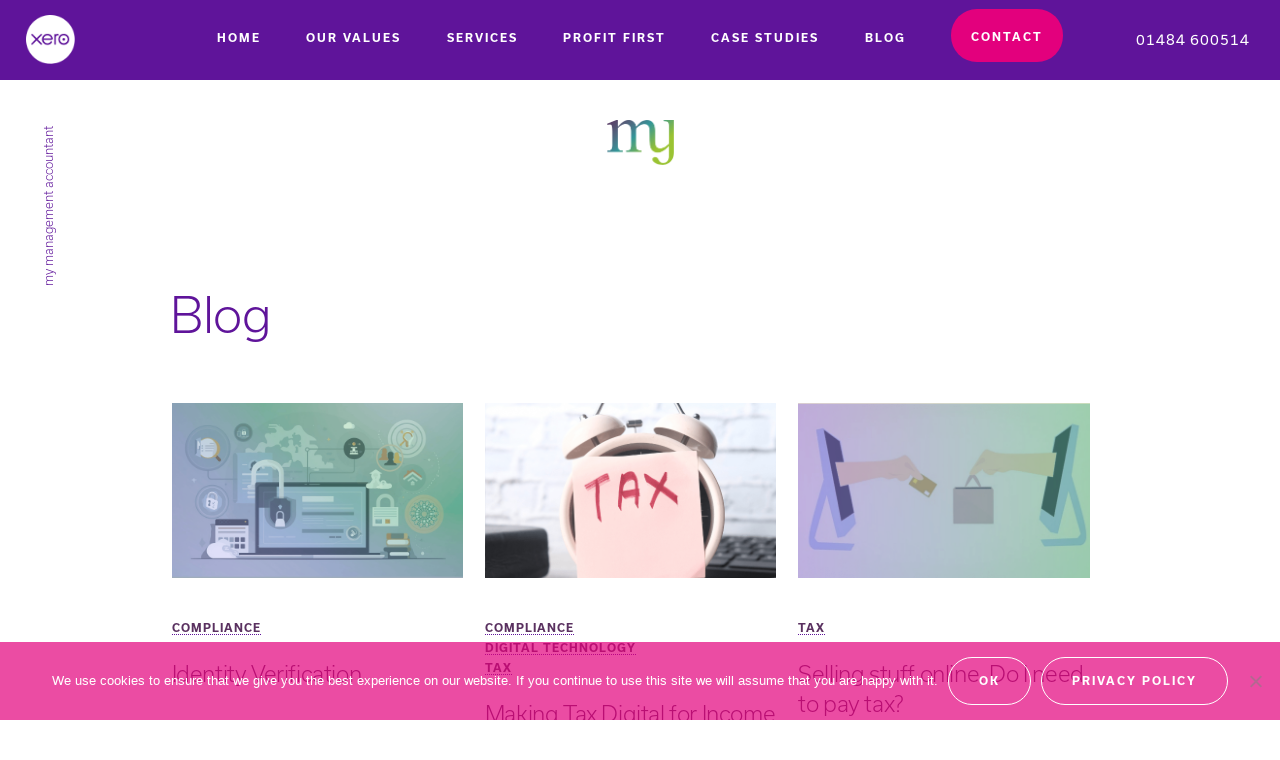

--- FILE ---
content_type: text/html; charset=UTF-8
request_url: https://mymanagementaccountant.co.uk/tag/business-loans/
body_size: 10411
content:
<!doctype html>

<html lang="en-GB" data-wf-page="5cdadab0e2caefdd6f1d6334" data-wf-site="5cd300dea3a7305db1f30dcc"
 >
<head>
    <meta charset="UTF-8">
    <meta name="viewport" content="width=device-width, initial-scale=1">
    <link rel="profile" href="https://gmpg.org/xfn/11">
    <link rel="stylesheet" href="https://use.typekit.net/xjk4fpq.css">

    <meta name='robots' content='index, follow, max-image-preview:large, max-snippet:-1, max-video-preview:-1' />
	<style>img:is([sizes="auto" i], [sizes^="auto," i]) { contain-intrinsic-size: 3000px 1500px }</style>
	
	<!-- This site is optimized with the Yoast SEO plugin v26.8 - https://yoast.com/product/yoast-seo-wordpress/ -->
	<title>Business Loans Archives - My Management Accountant</title>
	<link rel="canonical" href="https://mymanagementaccountant.co.uk/tag/business-loans/" />
	<meta property="og:locale" content="en_GB" />
	<meta property="og:type" content="article" />
	<meta property="og:title" content="Business Loans Archives - My Management Accountant" />
	<meta property="og:url" content="https://mymanagementaccountant.co.uk/tag/business-loans/" />
	<meta property="og:site_name" content="My Management Accountant" />
	<meta name="twitter:card" content="summary_large_image" />
	<script type="application/ld+json" class="yoast-schema-graph">{"@context":"https://schema.org","@graph":[{"@type":"CollectionPage","@id":"https://mymanagementaccountant.co.uk/tag/business-loans/","url":"https://mymanagementaccountant.co.uk/tag/business-loans/","name":"Business Loans Archives - My Management Accountant","isPartOf":{"@id":"https://mymanagementaccountant.co.uk/#website"},"primaryImageOfPage":{"@id":"https://mymanagementaccountant.co.uk/tag/business-loans/#primaryimage"},"image":{"@id":"https://mymanagementaccountant.co.uk/tag/business-loans/#primaryimage"},"thumbnailUrl":"https://mymanagementaccountant.co.uk/wp-content/uploads/2020/05/bounce-back-loans.png","breadcrumb":{"@id":"https://mymanagementaccountant.co.uk/tag/business-loans/#breadcrumb"},"inLanguage":"en-GB"},{"@type":"ImageObject","inLanguage":"en-GB","@id":"https://mymanagementaccountant.co.uk/tag/business-loans/#primaryimage","url":"https://mymanagementaccountant.co.uk/wp-content/uploads/2020/05/bounce-back-loans.png","contentUrl":"https://mymanagementaccountant.co.uk/wp-content/uploads/2020/05/bounce-back-loans.png","width":1200,"height":400,"caption":"bounce back loans"},{"@type":"BreadcrumbList","@id":"https://mymanagementaccountant.co.uk/tag/business-loans/#breadcrumb","itemListElement":[{"@type":"ListItem","position":1,"name":"Home","item":"https://mymanagementaccountant.co.uk/"},{"@type":"ListItem","position":2,"name":"Business Loans"}]},{"@type":"WebSite","@id":"https://mymanagementaccountant.co.uk/#website","url":"https://mymanagementaccountant.co.uk/","name":"My Management Accountant","description":"Accountants","publisher":{"@id":"https://mymanagementaccountant.co.uk/#organization"},"potentialAction":[{"@type":"SearchAction","target":{"@type":"EntryPoint","urlTemplate":"https://mymanagementaccountant.co.uk/?s={search_term_string}"},"query-input":{"@type":"PropertyValueSpecification","valueRequired":true,"valueName":"search_term_string"}}],"inLanguage":"en-GB"},{"@type":"Organization","@id":"https://mymanagementaccountant.co.uk/#organization","name":"My Management Accountant","url":"https://mymanagementaccountant.co.uk/","logo":{"@type":"ImageObject","inLanguage":"en-GB","@id":"https://mymanagementaccountant.co.uk/#/schema/logo/image/","url":"https://mymanagementaccountant.co.uk/wp-content/uploads/2020/06/my-management-accountant.png","contentUrl":"https://mymanagementaccountant.co.uk/wp-content/uploads/2020/06/my-management-accountant.png","width":334,"height":92,"caption":"My Management Accountant"},"image":{"@id":"https://mymanagementaccountant.co.uk/#/schema/logo/image/"}}]}</script>
	<!-- / Yoast SEO plugin. -->


<link rel='dns-prefetch' href='//www.googletagmanager.com' />
<link rel="alternate" type="application/rss+xml" title="My Management Accountant &raquo; Feed" href="https://mymanagementaccountant.co.uk/feed/" />
<link rel="alternate" type="application/rss+xml" title="My Management Accountant &raquo; Comments Feed" href="https://mymanagementaccountant.co.uk/comments/feed/" />
<link rel="alternate" type="application/rss+xml" title="My Management Accountant &raquo; Business Loans Tag Feed" href="https://mymanagementaccountant.co.uk/tag/business-loans/feed/" />
<script type="text/javascript">
/* <![CDATA[ */
window._wpemojiSettings = {"baseUrl":"https:\/\/s.w.org\/images\/core\/emoji\/16.0.1\/72x72\/","ext":".png","svgUrl":"https:\/\/s.w.org\/images\/core\/emoji\/16.0.1\/svg\/","svgExt":".svg","source":{"concatemoji":"https:\/\/mymanagementaccountant.co.uk\/wp-includes\/js\/wp-emoji-release.min.js?ver=6.8.3"}};
/*! This file is auto-generated */
!function(s,n){var o,i,e;function c(e){try{var t={supportTests:e,timestamp:(new Date).valueOf()};sessionStorage.setItem(o,JSON.stringify(t))}catch(e){}}function p(e,t,n){e.clearRect(0,0,e.canvas.width,e.canvas.height),e.fillText(t,0,0);var t=new Uint32Array(e.getImageData(0,0,e.canvas.width,e.canvas.height).data),a=(e.clearRect(0,0,e.canvas.width,e.canvas.height),e.fillText(n,0,0),new Uint32Array(e.getImageData(0,0,e.canvas.width,e.canvas.height).data));return t.every(function(e,t){return e===a[t]})}function u(e,t){e.clearRect(0,0,e.canvas.width,e.canvas.height),e.fillText(t,0,0);for(var n=e.getImageData(16,16,1,1),a=0;a<n.data.length;a++)if(0!==n.data[a])return!1;return!0}function f(e,t,n,a){switch(t){case"flag":return n(e,"\ud83c\udff3\ufe0f\u200d\u26a7\ufe0f","\ud83c\udff3\ufe0f\u200b\u26a7\ufe0f")?!1:!n(e,"\ud83c\udde8\ud83c\uddf6","\ud83c\udde8\u200b\ud83c\uddf6")&&!n(e,"\ud83c\udff4\udb40\udc67\udb40\udc62\udb40\udc65\udb40\udc6e\udb40\udc67\udb40\udc7f","\ud83c\udff4\u200b\udb40\udc67\u200b\udb40\udc62\u200b\udb40\udc65\u200b\udb40\udc6e\u200b\udb40\udc67\u200b\udb40\udc7f");case"emoji":return!a(e,"\ud83e\udedf")}return!1}function g(e,t,n,a){var r="undefined"!=typeof WorkerGlobalScope&&self instanceof WorkerGlobalScope?new OffscreenCanvas(300,150):s.createElement("canvas"),o=r.getContext("2d",{willReadFrequently:!0}),i=(o.textBaseline="top",o.font="600 32px Arial",{});return e.forEach(function(e){i[e]=t(o,e,n,a)}),i}function t(e){var t=s.createElement("script");t.src=e,t.defer=!0,s.head.appendChild(t)}"undefined"!=typeof Promise&&(o="wpEmojiSettingsSupports",i=["flag","emoji"],n.supports={everything:!0,everythingExceptFlag:!0},e=new Promise(function(e){s.addEventListener("DOMContentLoaded",e,{once:!0})}),new Promise(function(t){var n=function(){try{var e=JSON.parse(sessionStorage.getItem(o));if("object"==typeof e&&"number"==typeof e.timestamp&&(new Date).valueOf()<e.timestamp+604800&&"object"==typeof e.supportTests)return e.supportTests}catch(e){}return null}();if(!n){if("undefined"!=typeof Worker&&"undefined"!=typeof OffscreenCanvas&&"undefined"!=typeof URL&&URL.createObjectURL&&"undefined"!=typeof Blob)try{var e="postMessage("+g.toString()+"("+[JSON.stringify(i),f.toString(),p.toString(),u.toString()].join(",")+"));",a=new Blob([e],{type:"text/javascript"}),r=new Worker(URL.createObjectURL(a),{name:"wpTestEmojiSupports"});return void(r.onmessage=function(e){c(n=e.data),r.terminate(),t(n)})}catch(e){}c(n=g(i,f,p,u))}t(n)}).then(function(e){for(var t in e)n.supports[t]=e[t],n.supports.everything=n.supports.everything&&n.supports[t],"flag"!==t&&(n.supports.everythingExceptFlag=n.supports.everythingExceptFlag&&n.supports[t]);n.supports.everythingExceptFlag=n.supports.everythingExceptFlag&&!n.supports.flag,n.DOMReady=!1,n.readyCallback=function(){n.DOMReady=!0}}).then(function(){return e}).then(function(){var e;n.supports.everything||(n.readyCallback(),(e=n.source||{}).concatemoji?t(e.concatemoji):e.wpemoji&&e.twemoji&&(t(e.twemoji),t(e.wpemoji)))}))}((window,document),window._wpemojiSettings);
/* ]]> */
</script>
<style id='wp-emoji-styles-inline-css' type='text/css'>

	img.wp-smiley, img.emoji {
		display: inline !important;
		border: none !important;
		box-shadow: none !important;
		height: 1em !important;
		width: 1em !important;
		margin: 0 0.07em !important;
		vertical-align: -0.1em !important;
		background: none !important;
		padding: 0 !important;
	}
</style>
<link rel='stylesheet' id='wp-block-library-css' href='https://mymanagementaccountant.co.uk/wp-includes/css/dist/block-library/style.min.css?ver=6.8.3' type='text/css' media='all' />
<style id='classic-theme-styles-inline-css' type='text/css'>
/*! This file is auto-generated */
.wp-block-button__link{color:#fff;background-color:#32373c;border-radius:9999px;box-shadow:none;text-decoration:none;padding:calc(.667em + 2px) calc(1.333em + 2px);font-size:1.125em}.wp-block-file__button{background:#32373c;color:#fff;text-decoration:none}
</style>
<style id='global-styles-inline-css' type='text/css'>
:root{--wp--preset--aspect-ratio--square: 1;--wp--preset--aspect-ratio--4-3: 4/3;--wp--preset--aspect-ratio--3-4: 3/4;--wp--preset--aspect-ratio--3-2: 3/2;--wp--preset--aspect-ratio--2-3: 2/3;--wp--preset--aspect-ratio--16-9: 16/9;--wp--preset--aspect-ratio--9-16: 9/16;--wp--preset--color--black: #000000;--wp--preset--color--cyan-bluish-gray: #abb8c3;--wp--preset--color--white: #ffffff;--wp--preset--color--pale-pink: #f78da7;--wp--preset--color--vivid-red: #cf2e2e;--wp--preset--color--luminous-vivid-orange: #ff6900;--wp--preset--color--luminous-vivid-amber: #fcb900;--wp--preset--color--light-green-cyan: #7bdcb5;--wp--preset--color--vivid-green-cyan: #00d084;--wp--preset--color--pale-cyan-blue: #8ed1fc;--wp--preset--color--vivid-cyan-blue: #0693e3;--wp--preset--color--vivid-purple: #9b51e0;--wp--preset--gradient--vivid-cyan-blue-to-vivid-purple: linear-gradient(135deg,rgba(6,147,227,1) 0%,rgb(155,81,224) 100%);--wp--preset--gradient--light-green-cyan-to-vivid-green-cyan: linear-gradient(135deg,rgb(122,220,180) 0%,rgb(0,208,130) 100%);--wp--preset--gradient--luminous-vivid-amber-to-luminous-vivid-orange: linear-gradient(135deg,rgba(252,185,0,1) 0%,rgba(255,105,0,1) 100%);--wp--preset--gradient--luminous-vivid-orange-to-vivid-red: linear-gradient(135deg,rgba(255,105,0,1) 0%,rgb(207,46,46) 100%);--wp--preset--gradient--very-light-gray-to-cyan-bluish-gray: linear-gradient(135deg,rgb(238,238,238) 0%,rgb(169,184,195) 100%);--wp--preset--gradient--cool-to-warm-spectrum: linear-gradient(135deg,rgb(74,234,220) 0%,rgb(151,120,209) 20%,rgb(207,42,186) 40%,rgb(238,44,130) 60%,rgb(251,105,98) 80%,rgb(254,248,76) 100%);--wp--preset--gradient--blush-light-purple: linear-gradient(135deg,rgb(255,206,236) 0%,rgb(152,150,240) 100%);--wp--preset--gradient--blush-bordeaux: linear-gradient(135deg,rgb(254,205,165) 0%,rgb(254,45,45) 50%,rgb(107,0,62) 100%);--wp--preset--gradient--luminous-dusk: linear-gradient(135deg,rgb(255,203,112) 0%,rgb(199,81,192) 50%,rgb(65,88,208) 100%);--wp--preset--gradient--pale-ocean: linear-gradient(135deg,rgb(255,245,203) 0%,rgb(182,227,212) 50%,rgb(51,167,181) 100%);--wp--preset--gradient--electric-grass: linear-gradient(135deg,rgb(202,248,128) 0%,rgb(113,206,126) 100%);--wp--preset--gradient--midnight: linear-gradient(135deg,rgb(2,3,129) 0%,rgb(40,116,252) 100%);--wp--preset--font-size--small: 13px;--wp--preset--font-size--medium: 20px;--wp--preset--font-size--large: 36px;--wp--preset--font-size--x-large: 42px;--wp--preset--spacing--20: 0.44rem;--wp--preset--spacing--30: 0.67rem;--wp--preset--spacing--40: 1rem;--wp--preset--spacing--50: 1.5rem;--wp--preset--spacing--60: 2.25rem;--wp--preset--spacing--70: 3.38rem;--wp--preset--spacing--80: 5.06rem;--wp--preset--shadow--natural: 6px 6px 9px rgba(0, 0, 0, 0.2);--wp--preset--shadow--deep: 12px 12px 50px rgba(0, 0, 0, 0.4);--wp--preset--shadow--sharp: 6px 6px 0px rgba(0, 0, 0, 0.2);--wp--preset--shadow--outlined: 6px 6px 0px -3px rgba(255, 255, 255, 1), 6px 6px rgba(0, 0, 0, 1);--wp--preset--shadow--crisp: 6px 6px 0px rgba(0, 0, 0, 1);}:where(.is-layout-flex){gap: 0.5em;}:where(.is-layout-grid){gap: 0.5em;}body .is-layout-flex{display: flex;}.is-layout-flex{flex-wrap: wrap;align-items: center;}.is-layout-flex > :is(*, div){margin: 0;}body .is-layout-grid{display: grid;}.is-layout-grid > :is(*, div){margin: 0;}:where(.wp-block-columns.is-layout-flex){gap: 2em;}:where(.wp-block-columns.is-layout-grid){gap: 2em;}:where(.wp-block-post-template.is-layout-flex){gap: 1.25em;}:where(.wp-block-post-template.is-layout-grid){gap: 1.25em;}.has-black-color{color: var(--wp--preset--color--black) !important;}.has-cyan-bluish-gray-color{color: var(--wp--preset--color--cyan-bluish-gray) !important;}.has-white-color{color: var(--wp--preset--color--white) !important;}.has-pale-pink-color{color: var(--wp--preset--color--pale-pink) !important;}.has-vivid-red-color{color: var(--wp--preset--color--vivid-red) !important;}.has-luminous-vivid-orange-color{color: var(--wp--preset--color--luminous-vivid-orange) !important;}.has-luminous-vivid-amber-color{color: var(--wp--preset--color--luminous-vivid-amber) !important;}.has-light-green-cyan-color{color: var(--wp--preset--color--light-green-cyan) !important;}.has-vivid-green-cyan-color{color: var(--wp--preset--color--vivid-green-cyan) !important;}.has-pale-cyan-blue-color{color: var(--wp--preset--color--pale-cyan-blue) !important;}.has-vivid-cyan-blue-color{color: var(--wp--preset--color--vivid-cyan-blue) !important;}.has-vivid-purple-color{color: var(--wp--preset--color--vivid-purple) !important;}.has-black-background-color{background-color: var(--wp--preset--color--black) !important;}.has-cyan-bluish-gray-background-color{background-color: var(--wp--preset--color--cyan-bluish-gray) !important;}.has-white-background-color{background-color: var(--wp--preset--color--white) !important;}.has-pale-pink-background-color{background-color: var(--wp--preset--color--pale-pink) !important;}.has-vivid-red-background-color{background-color: var(--wp--preset--color--vivid-red) !important;}.has-luminous-vivid-orange-background-color{background-color: var(--wp--preset--color--luminous-vivid-orange) !important;}.has-luminous-vivid-amber-background-color{background-color: var(--wp--preset--color--luminous-vivid-amber) !important;}.has-light-green-cyan-background-color{background-color: var(--wp--preset--color--light-green-cyan) !important;}.has-vivid-green-cyan-background-color{background-color: var(--wp--preset--color--vivid-green-cyan) !important;}.has-pale-cyan-blue-background-color{background-color: var(--wp--preset--color--pale-cyan-blue) !important;}.has-vivid-cyan-blue-background-color{background-color: var(--wp--preset--color--vivid-cyan-blue) !important;}.has-vivid-purple-background-color{background-color: var(--wp--preset--color--vivid-purple) !important;}.has-black-border-color{border-color: var(--wp--preset--color--black) !important;}.has-cyan-bluish-gray-border-color{border-color: var(--wp--preset--color--cyan-bluish-gray) !important;}.has-white-border-color{border-color: var(--wp--preset--color--white) !important;}.has-pale-pink-border-color{border-color: var(--wp--preset--color--pale-pink) !important;}.has-vivid-red-border-color{border-color: var(--wp--preset--color--vivid-red) !important;}.has-luminous-vivid-orange-border-color{border-color: var(--wp--preset--color--luminous-vivid-orange) !important;}.has-luminous-vivid-amber-border-color{border-color: var(--wp--preset--color--luminous-vivid-amber) !important;}.has-light-green-cyan-border-color{border-color: var(--wp--preset--color--light-green-cyan) !important;}.has-vivid-green-cyan-border-color{border-color: var(--wp--preset--color--vivid-green-cyan) !important;}.has-pale-cyan-blue-border-color{border-color: var(--wp--preset--color--pale-cyan-blue) !important;}.has-vivid-cyan-blue-border-color{border-color: var(--wp--preset--color--vivid-cyan-blue) !important;}.has-vivid-purple-border-color{border-color: var(--wp--preset--color--vivid-purple) !important;}.has-vivid-cyan-blue-to-vivid-purple-gradient-background{background: var(--wp--preset--gradient--vivid-cyan-blue-to-vivid-purple) !important;}.has-light-green-cyan-to-vivid-green-cyan-gradient-background{background: var(--wp--preset--gradient--light-green-cyan-to-vivid-green-cyan) !important;}.has-luminous-vivid-amber-to-luminous-vivid-orange-gradient-background{background: var(--wp--preset--gradient--luminous-vivid-amber-to-luminous-vivid-orange) !important;}.has-luminous-vivid-orange-to-vivid-red-gradient-background{background: var(--wp--preset--gradient--luminous-vivid-orange-to-vivid-red) !important;}.has-very-light-gray-to-cyan-bluish-gray-gradient-background{background: var(--wp--preset--gradient--very-light-gray-to-cyan-bluish-gray) !important;}.has-cool-to-warm-spectrum-gradient-background{background: var(--wp--preset--gradient--cool-to-warm-spectrum) !important;}.has-blush-light-purple-gradient-background{background: var(--wp--preset--gradient--blush-light-purple) !important;}.has-blush-bordeaux-gradient-background{background: var(--wp--preset--gradient--blush-bordeaux) !important;}.has-luminous-dusk-gradient-background{background: var(--wp--preset--gradient--luminous-dusk) !important;}.has-pale-ocean-gradient-background{background: var(--wp--preset--gradient--pale-ocean) !important;}.has-electric-grass-gradient-background{background: var(--wp--preset--gradient--electric-grass) !important;}.has-midnight-gradient-background{background: var(--wp--preset--gradient--midnight) !important;}.has-small-font-size{font-size: var(--wp--preset--font-size--small) !important;}.has-medium-font-size{font-size: var(--wp--preset--font-size--medium) !important;}.has-large-font-size{font-size: var(--wp--preset--font-size--large) !important;}.has-x-large-font-size{font-size: var(--wp--preset--font-size--x-large) !important;}
:where(.wp-block-post-template.is-layout-flex){gap: 1.25em;}:where(.wp-block-post-template.is-layout-grid){gap: 1.25em;}
:where(.wp-block-columns.is-layout-flex){gap: 2em;}:where(.wp-block-columns.is-layout-grid){gap: 2em;}
:root :where(.wp-block-pullquote){font-size: 1.5em;line-height: 1.6;}
</style>
<link rel='stylesheet' id='contact-form-7-css' href='https://mymanagementaccountant.co.uk/wp-content/plugins/contact-form-7/includes/css/styles.css?ver=6.1.4' type='text/css' media='all' />
<link rel='stylesheet' id='cookie-notice-front-css' href='https://mymanagementaccountant.co.uk/wp-content/plugins/cookie-notice/css/front.min.css?ver=2.5.11' type='text/css' media='all' />
<link rel='stylesheet' id='normalize-css' href='https://mymanagementaccountant.co.uk/wp-content/themes/mma/css/normalize.css?ver=1.1' type='text/css' media='all' />
<link rel='stylesheet' id='mma-style-css' href='https://mymanagementaccountant.co.uk/wp-content/themes/mma/style.css?ver=6.8.3' type='text/css' media='all' />
<script type="text/javascript" id="cookie-notice-front-js-before">
/* <![CDATA[ */
var cnArgs = {"ajaxUrl":"https:\/\/mymanagementaccountant.co.uk\/wp-admin\/admin-ajax.php","nonce":"5fee0af1e8","hideEffect":"fade","position":"bottom","onScroll":false,"onScrollOffset":100,"onClick":false,"cookieName":"cookie_notice_accepted","cookieTime":2592000,"cookieTimeRejected":2592000,"globalCookie":false,"redirection":false,"cache":false,"revokeCookies":false,"revokeCookiesOpt":"automatic"};
/* ]]> */
</script>
<script type="text/javascript" src="https://mymanagementaccountant.co.uk/wp-content/plugins/cookie-notice/js/front.min.js?ver=2.5.11" id="cookie-notice-front-js"></script>

<!-- Google tag (gtag.js) snippet added by Site Kit -->
<!-- Google Analytics snippet added by Site Kit -->
<script type="text/javascript" src="https://www.googletagmanager.com/gtag/js?id=GT-WBK58R54" id="google_gtagjs-js" async></script>
<script type="text/javascript" id="google_gtagjs-js-after">
/* <![CDATA[ */
window.dataLayer = window.dataLayer || [];function gtag(){dataLayer.push(arguments);}
gtag("set","linker",{"domains":["mymanagementaccountant.co.uk"]});
gtag("js", new Date());
gtag("set", "developer_id.dZTNiMT", true);
gtag("config", "GT-WBK58R54");
 window._googlesitekit = window._googlesitekit || {}; window._googlesitekit.throttledEvents = []; window._googlesitekit.gtagEvent = (name, data) => { var key = JSON.stringify( { name, data } ); if ( !! window._googlesitekit.throttledEvents[ key ] ) { return; } window._googlesitekit.throttledEvents[ key ] = true; setTimeout( () => { delete window._googlesitekit.throttledEvents[ key ]; }, 5 ); gtag( "event", name, { ...data, event_source: "site-kit" } ); }; 
/* ]]> */
</script>
<link rel="https://api.w.org/" href="https://mymanagementaccountant.co.uk/wp-json/" /><link rel="alternate" title="JSON" type="application/json" href="https://mymanagementaccountant.co.uk/wp-json/wp/v2/tags/13" /><link rel="EditURI" type="application/rsd+xml" title="RSD" href="https://mymanagementaccountant.co.uk/xmlrpc.php?rsd" />
<meta name="generator" content="WordPress 6.8.3" />
<meta name="generator" content="Site Kit by Google 1.165.0" /><style type="text/css">.recentcomments a{display:inline !important;padding:0 !important;margin:0 !important;}</style>	<script type='text/javascript' src='//app.practiceignition.com/ignite.js'></script>
</head>

<body class="archive tag tag-business-loans tag-13 wp-theme-mma cookies-not-set hfeed">
                <div data-collapse="medium" data-animation="default" data-duration="400" class="navbar w-nav">
                <div class="xero-partner-block"><img src="https://mymanagementaccountant.co.uk/wp-content/themes/mma/images/xero-white-icon2x.png" alt="" class="image-2">
                </div>
                <div class="nav-container w-container">
                    <nav role="navigation" class="nav-menu w-nav-menu">
                        <div class="menu-nav-menu-container"><ul id="menu-nav-menu" class="menu"><li id="menu-item-21" class="menu-item menu-item-type-custom menu-item-object-custom menu-item-home menu-item-21"><a href="http://mymanagementaccountant.co.uk/">Home</a></li>
<li id="menu-item-26" class="menu-item menu-item-type-post_type menu-item-object-page menu-item-26"><a href="https://mymanagementaccountant.co.uk/who-we-are/">Our Values</a></li>
<li id="menu-item-25" class="menu-item menu-item-type-post_type menu-item-object-page menu-item-25"><a href="https://mymanagementaccountant.co.uk/services/">Services</a></li>
<li id="menu-item-73236" class="menu-item menu-item-type-post_type menu-item-object-page menu-item-73236"><a href="https://mymanagementaccountant.co.uk/services/profit-first/">Profit First</a></li>
<li id="menu-item-22" class="menu-item menu-item-type-post_type menu-item-object-page menu-item-22"><a href="https://mymanagementaccountant.co.uk/case-studies/">Case Studies</a></li>
<li id="menu-item-166" class="menu-item menu-item-type-post_type menu-item-object-page menu-item-166"><a href="https://mymanagementaccountant.co.uk/blog/">Blog</a></li>
<li id="menu-item-29" class="nav-link-highlight menu-item menu-item-type-post_type menu-item-object-page menu-item-29"><a href="https://mymanagementaccountant.co.uk/contact/">Contact</a></li>
</ul></div>                    </nav>
                    <div class="menu-button w-nav-button">
                        <div class="icon w-icon-nav-menu"><img src="https://mymanagementaccountant.co.uk/wp-content/themes/mma/images/ham-menu-icon.svg" alt="" class="ham-men">
                        </div>
                    </div>
                </div>
                <div class="tel-block-nav">
                    <div class="tel-nav-txt">01484 600514</div>
                </div>
            </div>
			<!-- JSON-LD markup generated by Google Structured Data Markup Helper. -->
<script type="application/ld+json">
{
  "@context" : "http://schema.org",
  "@type" : "LocalBusiness",
  "name" : "My Management Accountant",
  "image" : "https://mymanagementaccountant.co.uk/wp-content/uploads/2020/06/my-management-accountant.png",
  "telephone" : "01484 600514",
  "email" : "hello@mymanagementaccountant.co.uk",
  "address" : {
    "@type" : "PostalAddress",
    "streetAddress" : "7 Northumberland Street",
    "addressLocality" : "Huddersfield",
    "postalCode" : "HD1 1RL"
  },
  "url" : "https://mymanagementaccountant.co.uk/"
}
</script>
	<div>
    <div class="my-management-accountant-word">
      <div class="my-management-txt">my management accountant</div>
    </div>
    <div class="header-container w-container"><img src="https://mymanagementaccountant.co.uk/wp-content/themes/mma/images/mma-colour-logo2x.png" alt="My Management Accountant" class="image"></div>
    <div class="standard-page-container w-container">     
      <h1 class="heading-hero heading-st-purple">Blog</h1>

        	 
        
       			<div class="blog-snippet-block">
				<a href="https://mymanagementaccountant.co.uk/identity-verification/">
					<div class="menu-snippet-img-rectangle" style="background-image: url('https://mymanagementaccountant.co.uk/wp-content/uploads/2025/10/Untitled-design.png')"></div>
				</a>
                <h2 class="heading-small heading-small-purple cat_link"><ul class="post-categories">
	<li><a href="https://mymanagementaccountant.co.uk/category/compliance/" rel="category tag">Compliance</a></li></ul></h2>
                <h1 class="heading-hero heading-2 heading-purple heading-blog">Identity Verification</h1>
                 <div class="p-hero-white p-purple"><p>Companies House Identity Verification: What UK Company Directors and PSCs [&hellip;]</p>
</div><a href="https://mymanagementaccountant.co.uk/identity-verification/" class="button w-button">Read More</a>
        </div>
        			<div class="blog-snippet-block">
				<a href="https://mymanagementaccountant.co.uk/mtd-itsa/">
					<div class="menu-snippet-img-rectangle" style="background-image: url('https://mymanagementaccountant.co.uk/wp-content/uploads/2021/05/Untitled-design-14.png')"></div>
				</a>
                <h2 class="heading-small heading-small-purple cat_link"><ul class="post-categories">
	<li><a href="https://mymanagementaccountant.co.uk/category/compliance/" rel="category tag">Compliance</a></li>
	<li><a href="https://mymanagementaccountant.co.uk/category/digital-technology/" rel="category tag">Digital Technology</a></li>
	<li><a href="https://mymanagementaccountant.co.uk/category/tax/" rel="category tag">Tax</a></li></ul></h2>
                <h1 class="heading-hero heading-2 heading-purple heading-blog">Making Tax Digital for Income Tax (MTD for ITSA)</h1>
                 <div class="p-hero-white p-purple"><p>Making Tax Digital for Income Tax (MTD for ITSA): What [&hellip;]</p>
</div><a href="https://mymanagementaccountant.co.uk/mtd-itsa/" class="button w-button">Read More</a>
        </div>
        			<div class="blog-snippet-block">
				<a href="https://mymanagementaccountant.co.uk/selling-stuff-online-do-i-need-to-pay-tax/">
					<div class="menu-snippet-img-rectangle" style="background-image: url('https://mymanagementaccountant.co.uk/wp-content/uploads/2025/02/Untitled-design.png')"></div>
				</a>
                <h2 class="heading-small heading-small-purple cat_link"><ul class="post-categories">
	<li><a href="https://mymanagementaccountant.co.uk/category/tax/" rel="category tag">Tax</a></li></ul></h2>
                <h1 class="heading-hero heading-2 heading-purple heading-blog">Selling stuff online. Do I need to pay tax?</h1>
                 <div class="p-hero-white p-purple"><p>With reports in the press that platforms like Vinted, eBay, [&hellip;]</p>
</div><a href="https://mymanagementaccountant.co.uk/selling-stuff-online-do-i-need-to-pay-tax/" class="button w-button">Read More</a>
        </div>
        			<div class="blog-snippet-block">
				<a href="https://mymanagementaccountant.co.uk/future-proof-your-business/">
					<div class="menu-snippet-img-rectangle" style="background-image: url('https://mymanagementaccountant.co.uk/wp-content/uploads/2023/11/Screenshot-39.png')"></div>
				</a>
                <h2 class="heading-small heading-small-purple cat_link"><ul class="post-categories">
	<li><a href="https://mymanagementaccountant.co.uk/category/accountancy/" rel="category tag">Accountancy</a></li>
	<li><a href="https://mymanagementaccountant.co.uk/category/digital-technology/" rel="category tag">Digital Technology</a></li>
	<li><a href="https://mymanagementaccountant.co.uk/category/news/" rel="category tag">News</a></li>
	<li><a href="https://mymanagementaccountant.co.uk/category/tax/" rel="category tag">Tax</a></li></ul></h2>
                <h1 class="heading-hero heading-2 heading-purple heading-blog">Future-proof your Business</h1>
                 <div class="p-hero-white p-purple"><p>Are you tired of the old and outdated practices that [&hellip;]</p>
</div><a href="https://mymanagementaccountant.co.uk/future-proof-your-business/" class="button w-button">Read More</a>
        </div>
        			<div class="blog-snippet-block">
				<a href="https://mymanagementaccountant.co.uk/minimum-wage-increase/">
					<div class="menu-snippet-img-rectangle" style="background-image: url('https://mymanagementaccountant.co.uk/wp-content/uploads/2025/02/Desk-edited.png')"></div>
				</a>
                <h2 class="heading-small heading-small-purple cat_link"><ul class="post-categories">
	<li><a href="https://mymanagementaccountant.co.uk/category/news/" rel="category tag">News</a></li>
	<li><a href="https://mymanagementaccountant.co.uk/category/payroll/" rel="category tag">Payroll</a></li>
	<li><a href="https://mymanagementaccountant.co.uk/category/tax/" rel="category tag">Tax</a></li></ul></h2>
                <h1 class="heading-hero heading-2 heading-purple heading-blog">Minimum Wage Increase</h1>
                 <div class="p-hero-white p-purple"><p>There are two significant changes to the minimum wage Increase [&hellip;]</p>
</div><a href="https://mymanagementaccountant.co.uk/minimum-wage-increase/" class="button w-button">Read More</a>
        </div>
        			<div class="blog-snippet-block">
				<a href="https://mymanagementaccountant.co.uk/disposal-of-uk-residential-dwellings/">
					<div class="menu-snippet-img-rectangle" style="background-image: url('https://mymanagementaccountant.co.uk/wp-content/uploads/2023/08/oooo.jpg')"></div>
				</a>
                <h2 class="heading-small heading-small-purple cat_link"><ul class="post-categories">
	<li><a href="https://mymanagementaccountant.co.uk/category/accountancy/" rel="category tag">Accountancy</a></li>
	<li><a href="https://mymanagementaccountant.co.uk/category/tax/" rel="category tag">Tax</a></li></ul></h2>
                <h1 class="heading-hero heading-2 heading-purple heading-blog">Disposal of UK residential dwelling</h1>
                 <div class="p-hero-white p-purple"><p>What is the Disposal of a UK residential dwelling? Disposal [&hellip;]</p>
</div><a href="https://mymanagementaccountant.co.uk/disposal-of-uk-residential-dwellings/" class="button w-button">Read More</a>
        </div>
        			<div class="blog-snippet-block">
				<a href="https://mymanagementaccountant.co.uk/digital-accountancy-show-2024/">
					<div class="menu-snippet-img-rectangle" style="background-image: url('https://mymanagementaccountant.co.uk/wp-content/uploads/2024/01/MartinBown-DAS-tile.001.jpeg')"></div>
				</a>
                <h2 class="heading-small heading-small-purple cat_link"><ul class="post-categories">
	<li><a href="https://mymanagementaccountant.co.uk/category/digital-technology/" rel="category tag">Digital Technology</a></li>
	<li><a href="https://mymanagementaccountant.co.uk/category/news/" rel="category tag">News</a></li>
	<li><a href="https://mymanagementaccountant.co.uk/category/team/" rel="category tag">Team</a></li></ul></h2>
                <h1 class="heading-hero heading-2 heading-purple heading-blog">Digital Accountancy Show 2024</h1>
                 <div class="p-hero-white p-purple"><p>We&#8217;re pleased to announce that, for a second year running, [&hellip;]</p>
</div><a href="https://mymanagementaccountant.co.uk/digital-accountancy-show-2024/" class="button w-button">Read More</a>
        </div>
        			<div class="blog-snippet-block">
				<a href="https://mymanagementaccountant.co.uk/payments-on-account/">
					<div class="menu-snippet-img-rectangle" style="background-image: url('https://mymanagementaccountant.co.uk/wp-content/uploads/2023/08/HMRC_Self_Assessment_tax_return-scaled-1.jpg')"></div>
				</a>
                <h2 class="heading-small heading-small-purple cat_link"><ul class="post-categories">
	<li><a href="https://mymanagementaccountant.co.uk/category/accountancy/" rel="category tag">Accountancy</a></li>
	<li><a href="https://mymanagementaccountant.co.uk/category/compliance/" rel="category tag">Compliance</a></li>
	<li><a href="https://mymanagementaccountant.co.uk/category/tax/" rel="category tag">Tax</a></li></ul></h2>
                <h1 class="heading-hero heading-2 heading-purple heading-blog">What are Payments on Account?</h1>
                 <div class="p-hero-white p-purple"><p>&#8216;Payments on Account&#8217; are advanced payments you make toward your [&hellip;]</p>
</div><a href="https://mymanagementaccountant.co.uk/payments-on-account/" class="button w-button">Read More</a>
        </div>
        			<div class="blog-snippet-block">
				<a href="https://mymanagementaccountant.co.uk/nook-payments-made-easy/">
					<div class="menu-snippet-img-rectangle" style="background-image: url('https://mymanagementaccountant.co.uk/wp-content/uploads/2023/09/Screenshot-11.png')"></div>
				</a>
                <h2 class="heading-small heading-small-purple cat_link"><ul class="post-categories">
	<li><a href="https://mymanagementaccountant.co.uk/category/accountancy/" rel="category tag">Accountancy</a></li>
	<li><a href="https://mymanagementaccountant.co.uk/category/digital-technology/" rel="category tag">Digital Technology</a></li>
	<li><a href="https://mymanagementaccountant.co.uk/category/news/" rel="category tag">News</a></li>
	<li><a href="https://mymanagementaccountant.co.uk/category/payroll/" rel="category tag">Payroll</a></li></ul></h2>
                <h1 class="heading-hero heading-2 heading-purple heading-blog">Nook &#8211; Payments Made Easy</h1>
                 <div class="p-hero-white p-purple"><p>What is Nook? We are proud to announce our latest [&hellip;]</p>
</div><a href="https://mymanagementaccountant.co.uk/nook-payments-made-easy/" class="button w-button">Read More</a>
        </div>
          
    </div>
    <div class="pagination-block w-container">
      <div class="pagination-inner"> 
			<span aria-current="page" class="page-numbers current">1</span>
<a class="page-numbers" href="https://mymanagementaccountant.co.uk/tag/business-loans/page/2/">2</a>
<a class="page-numbers" href="https://mymanagementaccountant.co.uk/tag/business-loans/page/3/">3</a>
<span class="page-numbers dots">&hellip;</span>
<a class="page-numbers" href="https://mymanagementaccountant.co.uk/tag/business-loans/page/5/">5</a>
<a class="next page-numbers" href="https://mymanagementaccountant.co.uk/tag/business-loans/page/2/">Next &raquo;</a>         <!-- <a href="#" class="button button-grey w-button"><span class="text-span"></span> BACK</a>
        <div class="div-block-3"><a href="#" class="link">1 <span class="bold">2</span> 3 4 5 6</a></div><a href="#" class="button button-grey w-button">NEXT <span class="text-span"></span></a>-->
        </div>
    </div>
  </div>

	  <div class="footer">
    <div class="footer-columns w-row">
      <div class="w-col w-col-8">
        <div class="list w-clearfix">
            <div class="menu-footer-menu-container"><ul id="menu-footer-menu" class="menu"><li id="menu-item-196" class="menu-item menu-item-type-post_type menu-item-object-page menu-item-home menu-item-196"><a href="https://mymanagementaccountant.co.uk/">Home</a></li>
<li id="menu-item-193" class="menu-item menu-item-type-post_type menu-item-object-page menu-item-193"><a href="https://mymanagementaccountant.co.uk/who-we-are/">Our Values</a></li>
<li id="menu-item-197" class="menu-item menu-item-type-post_type menu-item-object-page menu-item-197"><a href="https://mymanagementaccountant.co.uk/services/">Services</a></li>
<li id="menu-item-252004" class="menu-item menu-item-type-post_type menu-item-object-page menu-item-252004"><a href="https://mymanagementaccountant.co.uk/services/profit-first/">Profit First</a></li>
<li id="menu-item-194" class="menu-item menu-item-type-post_type menu-item-object-page menu-item-194"><a href="https://mymanagementaccountant.co.uk/case-studies/">Case Studies</a></li>
<li id="menu-item-192" class="menu-item menu-item-type-post_type menu-item-object-page menu-item-192"><a href="https://mymanagementaccountant.co.uk/blog/">Blog</a></li>
<li id="menu-item-195" class="menu-item menu-item-type-post_type menu-item-object-page menu-item-195"><a href="https://mymanagementaccountant.co.uk/contact/">Contact</a></li>
<li id="menu-item-200" class="menu-item menu-item-type-post_type menu-item-object-page menu-item-privacy-policy menu-item-200"><a rel="privacy-policy" href="https://mymanagementaccountant.co.uk/privacy-policy/">Privacy Policy</a></li>
</ul></div>        </div>
        <div class="copyright-footer w-clearfix">
            <a target="_blank" href="https://www.facebook.com/MyManagementAccountant/"><img src="https://mymanagementaccountant.co.uk/wp-content/themes/mma/images/fb-icon-grey2x.png" alt="Facebook Logo MMA" class="social-media-icon-footer"></a>
            <a target="_blank" href="https://twitter.com/youraccountant"><img src="https://mymanagementaccountant.co.uk/wp-content/themes/mma/images/twitter-icon-grey2x.png" alt="Twitter Logo MMA" class="social-media-icon-footer"></a>
            <a target="_blank" href="https://www.linkedin.com/company/my-management-accountant"><img src="https://mymanagementaccountant.co.uk/wp-content/themes/mma/images/linkedin-grey-icon2x.png" alt="Linkedin Logo MMA" class="social-media-icon-footer"></a>
          <div class="txt-disclaimer">Copyright  © Alrights reserved | Site design by <a href="https://tenfathoms.co.uk">Ten Fathoms</a></div>
        </div>
      </div>
      <div style="text-align: right" class="column-6 w-col w-col-4"><div><img src="https://mymanagementaccountant.co.uk/wp-content/themes/mma/images/mma-logo-grey2x.png" alt="My Management Accountant - Logo" class="footer-logo"><img style="width: 140px; height: 58px; margin-right: 0px; margin-bottom: 14px;" src="https://mymanagementaccountant.co.uk/wp-content/themes/mma/images/xero-gold-partner + cert-advisor-badges-RGB.png"></div>
        
    </div>
  </div>
</div>
  <script src="https://d1tdp7z6w94jbb.cloudfront.net/js/jquery-3.3.1.min.js" type="text/javascript" integrity="sha256-FgpCb/KJQlLNfOu91ta32o/NMZxltwRo8QtmkMRdAu8=" crossorigin="anonymous"></script>
  <!-- [if lte IE 9]><script src="https://cdnjs.cloudflare.com/ajax/libs/placeholders/3.0.2/placeholders.min.js"></script><![endif] -->
<script type="speculationrules">
{"prefetch":[{"source":"document","where":{"and":[{"href_matches":"\/*"},{"not":{"href_matches":["\/wp-*.php","\/wp-admin\/*","\/wp-content\/uploads\/*","\/wp-content\/*","\/wp-content\/plugins\/*","\/wp-content\/themes\/mma\/*","\/*\\?(.+)"]}},{"not":{"selector_matches":"a[rel~=\"nofollow\"]"}},{"not":{"selector_matches":".no-prefetch, .no-prefetch a"}}]},"eagerness":"conservative"}]}
</script>
<script type="text/javascript" src="https://mymanagementaccountant.co.uk/wp-includes/js/dist/hooks.min.js?ver=4d63a3d491d11ffd8ac6" id="wp-hooks-js"></script>
<script type="text/javascript" src="https://mymanagementaccountant.co.uk/wp-includes/js/dist/i18n.min.js?ver=5e580eb46a90c2b997e6" id="wp-i18n-js"></script>
<script type="text/javascript" id="wp-i18n-js-after">
/* <![CDATA[ */
wp.i18n.setLocaleData( { 'text direction\u0004ltr': [ 'ltr' ] } );
/* ]]> */
</script>
<script type="text/javascript" src="https://mymanagementaccountant.co.uk/wp-content/plugins/contact-form-7/includes/swv/js/index.js?ver=6.1.4" id="swv-js"></script>
<script type="text/javascript" id="contact-form-7-js-before">
/* <![CDATA[ */
var wpcf7 = {
    "api": {
        "root": "https:\/\/mymanagementaccountant.co.uk\/wp-json\/",
        "namespace": "contact-form-7\/v1"
    }
};
/* ]]> */
</script>
<script type="text/javascript" src="https://mymanagementaccountant.co.uk/wp-content/plugins/contact-form-7/includes/js/index.js?ver=6.1.4" id="contact-form-7-js"></script>
<script type="text/javascript" src="https://mymanagementaccountant.co.uk/wp-content/themes/mma/js/navigation.js?ver=20151215" id="mma-navigation-js"></script>
<script type="text/javascript" src="https://mymanagementaccountant.co.uk/wp-content/themes/mma/js/webflow.js?ver=20151215" id="mma-webflow-js"></script>
<script type="text/javascript" src="https://mymanagementaccountant.co.uk/wp-content/themes/mma/js/skip-link-focus-fix.js?ver=20151215" id="mma-skip-link-focus-fix-js"></script>
<script type="text/javascript" src="https://www.google.com/recaptcha/api.js?render=6Leky_YUAAAAAN_texa3woDcdxKc85VNHUt3PpQ7&amp;ver=3.0" id="google-recaptcha-js"></script>
<script type="text/javascript" src="https://mymanagementaccountant.co.uk/wp-includes/js/dist/vendor/wp-polyfill.min.js?ver=3.15.0" id="wp-polyfill-js"></script>
<script type="text/javascript" id="wpcf7-recaptcha-js-before">
/* <![CDATA[ */
var wpcf7_recaptcha = {
    "sitekey": "6Leky_YUAAAAAN_texa3woDcdxKc85VNHUt3PpQ7",
    "actions": {
        "homepage": "homepage",
        "contactform": "contactform"
    }
};
/* ]]> */
</script>
<script type="text/javascript" src="https://mymanagementaccountant.co.uk/wp-content/plugins/contact-form-7/modules/recaptcha/index.js?ver=6.1.4" id="wpcf7-recaptcha-js"></script>
<script type="text/javascript" src="https://mymanagementaccountant.co.uk/wp-content/plugins/google-site-kit/dist/assets/js/googlesitekit-events-provider-contact-form-7-40476021fb6e59177033.js" id="googlesitekit-events-provider-contact-form-7-js" defer></script>
		<script type="text/javascript">
			var visualizerUserInteractionEvents = [
				"scroll",
				"mouseover",
				"keydown",
				"touchmove",
				"touchstart"
			];

			visualizerUserInteractionEvents.forEach(function(event) {
				window.addEventListener(event, visualizerTriggerScriptLoader, { passive: true });
			});

			function visualizerTriggerScriptLoader() {
				visualizerLoadScripts();
				visualizerUserInteractionEvents.forEach(function(event) {
					window.removeEventListener(event, visualizerTriggerScriptLoader, { passive: true });
				});
			}

			function visualizerLoadScripts() {
				document.querySelectorAll("script[data-visualizer-script]").forEach(function(elem) {
					jQuery.getScript( elem.getAttribute("data-visualizer-script") )
					.done( function( script, textStatus ) {
						elem.setAttribute("src", elem.getAttribute("data-visualizer-script"));
						elem.removeAttribute("data-visualizer-script");
						setTimeout( function() {
							visualizerRefreshChart();
						} );
					} );
				});
			}

			function visualizerRefreshChart() {
				jQuery( '.visualizer-front:not(.visualizer-chart-loaded)' ).resize();
				if ( jQuery( 'div.viz-facade-loaded:not(.visualizer-lazy):empty' ).length > 0 ) {
					visualizerUserInteractionEvents.forEach( function( event ) {
						window.addEventListener( event, function() {
							jQuery( '.visualizer-front:not(.visualizer-chart-loaded)' ).resize();
						}, { passive: true } );
					} );
				}
			}
		</script>
			
		<!-- Cookie Notice plugin v2.5.11 by Hu-manity.co https://hu-manity.co/ -->
		<div id="cookie-notice" role="dialog" class="cookie-notice-hidden cookie-revoke-hidden cn-position-bottom" aria-label="Cookie Notice" style="background-color: rgba(227,0,125,0.7);"><div class="cookie-notice-container" style="color: #fff"><span id="cn-notice-text" class="cn-text-container">We use cookies to ensure that we give you the best experience on our website. If you continue to use this site we will assume that you are happy with it.</span><span id="cn-notice-buttons" class="cn-buttons-container"><button id="cn-accept-cookie" data-cookie-set="accept" class="cn-set-cookie cn-button cn-button-custom button w-button btn-focus" aria-label="Ok">Ok</button><button data-link-url="https://mymanagementaccountant.co.uk/privacy-policy/" data-link-target="_blank" id="cn-more-info" class="cn-more-info cn-button cn-button-custom button w-button btn-focus" aria-label="Privacy policy">Privacy policy</button></span><button type="button" id="cn-close-notice" data-cookie-set="accept" class="cn-close-icon" aria-label="No"></button></div>
			
		</div>
		<!-- / Cookie Notice plugin --><!-- begin Moneypenny code -->

<script type="text/javascript">

  (function() {

    var se = document.createElement('script');

    se.type = 'text/javascript';

    se.async = true;

    se.src = "//storage.googleapis.com/moneypennychat/js/aaf4920b-3c71-4257-96f7-3a5fc984f33e.js";

    var done = false;

    se.onload = se.onreadystatechange = function() {

      if (!done && (!this.readyState || this.readyState === 'loaded' || this.readyState === 'complete')) {

        done = true;

        Moneypenny.setCallback('StartChat', function(email, msg, type) {

        console.log(type)

          if (type === 'proactive') {

            ga('send', 'event', 'Moneypenny', 'proactiveEngaged', 'Proactive Start Chat');

          }

          else {

            ga('send', 'event', 'Moneypenny', 'manualEngaged', 'Manual Start Chat');

          }

        });

      }

    };

    var s = document.getElementsByTagName('script')[0];

    s.parentNode.insertBefore(se, s);

  })();

</script>

<script>

(function(i, s, o, g, r, a, m) {

    i['GoogleAnalyticsObject'] = r;

    i[r] = i[r] || function() {

        (i[r].q = i[r].q || []).push(arguments)

    }, i[r].l = 1 * new Date();

    a = s.createElement(o), m = s.getElementsByTagName(o)[0];

    a.async = 1;

    a.src = g;

    m.parentNode.insertBefore(a, m)

})(window, document, 'script', 'https://www.google-analytics.com/analytics.js', 'ga');

ga('create', 'UA-165950280-2', 'auto');

</script>

<!-- end Moneypenny code -->
</body>
</html>


--- FILE ---
content_type: text/html; charset=utf-8
request_url: https://www.google.com/recaptcha/api2/anchor?ar=1&k=6Leky_YUAAAAAN_texa3woDcdxKc85VNHUt3PpQ7&co=aHR0cHM6Ly9teW1hbmFnZW1lbnRhY2NvdW50YW50LmNvLnVrOjQ0Mw..&hl=en&v=N67nZn4AqZkNcbeMu4prBgzg&size=invisible&anchor-ms=20000&execute-ms=30000&cb=k266488cc2du
body_size: 48515
content:
<!DOCTYPE HTML><html dir="ltr" lang="en"><head><meta http-equiv="Content-Type" content="text/html; charset=UTF-8">
<meta http-equiv="X-UA-Compatible" content="IE=edge">
<title>reCAPTCHA</title>
<style type="text/css">
/* cyrillic-ext */
@font-face {
  font-family: 'Roboto';
  font-style: normal;
  font-weight: 400;
  font-stretch: 100%;
  src: url(//fonts.gstatic.com/s/roboto/v48/KFO7CnqEu92Fr1ME7kSn66aGLdTylUAMa3GUBHMdazTgWw.woff2) format('woff2');
  unicode-range: U+0460-052F, U+1C80-1C8A, U+20B4, U+2DE0-2DFF, U+A640-A69F, U+FE2E-FE2F;
}
/* cyrillic */
@font-face {
  font-family: 'Roboto';
  font-style: normal;
  font-weight: 400;
  font-stretch: 100%;
  src: url(//fonts.gstatic.com/s/roboto/v48/KFO7CnqEu92Fr1ME7kSn66aGLdTylUAMa3iUBHMdazTgWw.woff2) format('woff2');
  unicode-range: U+0301, U+0400-045F, U+0490-0491, U+04B0-04B1, U+2116;
}
/* greek-ext */
@font-face {
  font-family: 'Roboto';
  font-style: normal;
  font-weight: 400;
  font-stretch: 100%;
  src: url(//fonts.gstatic.com/s/roboto/v48/KFO7CnqEu92Fr1ME7kSn66aGLdTylUAMa3CUBHMdazTgWw.woff2) format('woff2');
  unicode-range: U+1F00-1FFF;
}
/* greek */
@font-face {
  font-family: 'Roboto';
  font-style: normal;
  font-weight: 400;
  font-stretch: 100%;
  src: url(//fonts.gstatic.com/s/roboto/v48/KFO7CnqEu92Fr1ME7kSn66aGLdTylUAMa3-UBHMdazTgWw.woff2) format('woff2');
  unicode-range: U+0370-0377, U+037A-037F, U+0384-038A, U+038C, U+038E-03A1, U+03A3-03FF;
}
/* math */
@font-face {
  font-family: 'Roboto';
  font-style: normal;
  font-weight: 400;
  font-stretch: 100%;
  src: url(//fonts.gstatic.com/s/roboto/v48/KFO7CnqEu92Fr1ME7kSn66aGLdTylUAMawCUBHMdazTgWw.woff2) format('woff2');
  unicode-range: U+0302-0303, U+0305, U+0307-0308, U+0310, U+0312, U+0315, U+031A, U+0326-0327, U+032C, U+032F-0330, U+0332-0333, U+0338, U+033A, U+0346, U+034D, U+0391-03A1, U+03A3-03A9, U+03B1-03C9, U+03D1, U+03D5-03D6, U+03F0-03F1, U+03F4-03F5, U+2016-2017, U+2034-2038, U+203C, U+2040, U+2043, U+2047, U+2050, U+2057, U+205F, U+2070-2071, U+2074-208E, U+2090-209C, U+20D0-20DC, U+20E1, U+20E5-20EF, U+2100-2112, U+2114-2115, U+2117-2121, U+2123-214F, U+2190, U+2192, U+2194-21AE, U+21B0-21E5, U+21F1-21F2, U+21F4-2211, U+2213-2214, U+2216-22FF, U+2308-230B, U+2310, U+2319, U+231C-2321, U+2336-237A, U+237C, U+2395, U+239B-23B7, U+23D0, U+23DC-23E1, U+2474-2475, U+25AF, U+25B3, U+25B7, U+25BD, U+25C1, U+25CA, U+25CC, U+25FB, U+266D-266F, U+27C0-27FF, U+2900-2AFF, U+2B0E-2B11, U+2B30-2B4C, U+2BFE, U+3030, U+FF5B, U+FF5D, U+1D400-1D7FF, U+1EE00-1EEFF;
}
/* symbols */
@font-face {
  font-family: 'Roboto';
  font-style: normal;
  font-weight: 400;
  font-stretch: 100%;
  src: url(//fonts.gstatic.com/s/roboto/v48/KFO7CnqEu92Fr1ME7kSn66aGLdTylUAMaxKUBHMdazTgWw.woff2) format('woff2');
  unicode-range: U+0001-000C, U+000E-001F, U+007F-009F, U+20DD-20E0, U+20E2-20E4, U+2150-218F, U+2190, U+2192, U+2194-2199, U+21AF, U+21E6-21F0, U+21F3, U+2218-2219, U+2299, U+22C4-22C6, U+2300-243F, U+2440-244A, U+2460-24FF, U+25A0-27BF, U+2800-28FF, U+2921-2922, U+2981, U+29BF, U+29EB, U+2B00-2BFF, U+4DC0-4DFF, U+FFF9-FFFB, U+10140-1018E, U+10190-1019C, U+101A0, U+101D0-101FD, U+102E0-102FB, U+10E60-10E7E, U+1D2C0-1D2D3, U+1D2E0-1D37F, U+1F000-1F0FF, U+1F100-1F1AD, U+1F1E6-1F1FF, U+1F30D-1F30F, U+1F315, U+1F31C, U+1F31E, U+1F320-1F32C, U+1F336, U+1F378, U+1F37D, U+1F382, U+1F393-1F39F, U+1F3A7-1F3A8, U+1F3AC-1F3AF, U+1F3C2, U+1F3C4-1F3C6, U+1F3CA-1F3CE, U+1F3D4-1F3E0, U+1F3ED, U+1F3F1-1F3F3, U+1F3F5-1F3F7, U+1F408, U+1F415, U+1F41F, U+1F426, U+1F43F, U+1F441-1F442, U+1F444, U+1F446-1F449, U+1F44C-1F44E, U+1F453, U+1F46A, U+1F47D, U+1F4A3, U+1F4B0, U+1F4B3, U+1F4B9, U+1F4BB, U+1F4BF, U+1F4C8-1F4CB, U+1F4D6, U+1F4DA, U+1F4DF, U+1F4E3-1F4E6, U+1F4EA-1F4ED, U+1F4F7, U+1F4F9-1F4FB, U+1F4FD-1F4FE, U+1F503, U+1F507-1F50B, U+1F50D, U+1F512-1F513, U+1F53E-1F54A, U+1F54F-1F5FA, U+1F610, U+1F650-1F67F, U+1F687, U+1F68D, U+1F691, U+1F694, U+1F698, U+1F6AD, U+1F6B2, U+1F6B9-1F6BA, U+1F6BC, U+1F6C6-1F6CF, U+1F6D3-1F6D7, U+1F6E0-1F6EA, U+1F6F0-1F6F3, U+1F6F7-1F6FC, U+1F700-1F7FF, U+1F800-1F80B, U+1F810-1F847, U+1F850-1F859, U+1F860-1F887, U+1F890-1F8AD, U+1F8B0-1F8BB, U+1F8C0-1F8C1, U+1F900-1F90B, U+1F93B, U+1F946, U+1F984, U+1F996, U+1F9E9, U+1FA00-1FA6F, U+1FA70-1FA7C, U+1FA80-1FA89, U+1FA8F-1FAC6, U+1FACE-1FADC, U+1FADF-1FAE9, U+1FAF0-1FAF8, U+1FB00-1FBFF;
}
/* vietnamese */
@font-face {
  font-family: 'Roboto';
  font-style: normal;
  font-weight: 400;
  font-stretch: 100%;
  src: url(//fonts.gstatic.com/s/roboto/v48/KFO7CnqEu92Fr1ME7kSn66aGLdTylUAMa3OUBHMdazTgWw.woff2) format('woff2');
  unicode-range: U+0102-0103, U+0110-0111, U+0128-0129, U+0168-0169, U+01A0-01A1, U+01AF-01B0, U+0300-0301, U+0303-0304, U+0308-0309, U+0323, U+0329, U+1EA0-1EF9, U+20AB;
}
/* latin-ext */
@font-face {
  font-family: 'Roboto';
  font-style: normal;
  font-weight: 400;
  font-stretch: 100%;
  src: url(//fonts.gstatic.com/s/roboto/v48/KFO7CnqEu92Fr1ME7kSn66aGLdTylUAMa3KUBHMdazTgWw.woff2) format('woff2');
  unicode-range: U+0100-02BA, U+02BD-02C5, U+02C7-02CC, U+02CE-02D7, U+02DD-02FF, U+0304, U+0308, U+0329, U+1D00-1DBF, U+1E00-1E9F, U+1EF2-1EFF, U+2020, U+20A0-20AB, U+20AD-20C0, U+2113, U+2C60-2C7F, U+A720-A7FF;
}
/* latin */
@font-face {
  font-family: 'Roboto';
  font-style: normal;
  font-weight: 400;
  font-stretch: 100%;
  src: url(//fonts.gstatic.com/s/roboto/v48/KFO7CnqEu92Fr1ME7kSn66aGLdTylUAMa3yUBHMdazQ.woff2) format('woff2');
  unicode-range: U+0000-00FF, U+0131, U+0152-0153, U+02BB-02BC, U+02C6, U+02DA, U+02DC, U+0304, U+0308, U+0329, U+2000-206F, U+20AC, U+2122, U+2191, U+2193, U+2212, U+2215, U+FEFF, U+FFFD;
}
/* cyrillic-ext */
@font-face {
  font-family: 'Roboto';
  font-style: normal;
  font-weight: 500;
  font-stretch: 100%;
  src: url(//fonts.gstatic.com/s/roboto/v48/KFO7CnqEu92Fr1ME7kSn66aGLdTylUAMa3GUBHMdazTgWw.woff2) format('woff2');
  unicode-range: U+0460-052F, U+1C80-1C8A, U+20B4, U+2DE0-2DFF, U+A640-A69F, U+FE2E-FE2F;
}
/* cyrillic */
@font-face {
  font-family: 'Roboto';
  font-style: normal;
  font-weight: 500;
  font-stretch: 100%;
  src: url(//fonts.gstatic.com/s/roboto/v48/KFO7CnqEu92Fr1ME7kSn66aGLdTylUAMa3iUBHMdazTgWw.woff2) format('woff2');
  unicode-range: U+0301, U+0400-045F, U+0490-0491, U+04B0-04B1, U+2116;
}
/* greek-ext */
@font-face {
  font-family: 'Roboto';
  font-style: normal;
  font-weight: 500;
  font-stretch: 100%;
  src: url(//fonts.gstatic.com/s/roboto/v48/KFO7CnqEu92Fr1ME7kSn66aGLdTylUAMa3CUBHMdazTgWw.woff2) format('woff2');
  unicode-range: U+1F00-1FFF;
}
/* greek */
@font-face {
  font-family: 'Roboto';
  font-style: normal;
  font-weight: 500;
  font-stretch: 100%;
  src: url(//fonts.gstatic.com/s/roboto/v48/KFO7CnqEu92Fr1ME7kSn66aGLdTylUAMa3-UBHMdazTgWw.woff2) format('woff2');
  unicode-range: U+0370-0377, U+037A-037F, U+0384-038A, U+038C, U+038E-03A1, U+03A3-03FF;
}
/* math */
@font-face {
  font-family: 'Roboto';
  font-style: normal;
  font-weight: 500;
  font-stretch: 100%;
  src: url(//fonts.gstatic.com/s/roboto/v48/KFO7CnqEu92Fr1ME7kSn66aGLdTylUAMawCUBHMdazTgWw.woff2) format('woff2');
  unicode-range: U+0302-0303, U+0305, U+0307-0308, U+0310, U+0312, U+0315, U+031A, U+0326-0327, U+032C, U+032F-0330, U+0332-0333, U+0338, U+033A, U+0346, U+034D, U+0391-03A1, U+03A3-03A9, U+03B1-03C9, U+03D1, U+03D5-03D6, U+03F0-03F1, U+03F4-03F5, U+2016-2017, U+2034-2038, U+203C, U+2040, U+2043, U+2047, U+2050, U+2057, U+205F, U+2070-2071, U+2074-208E, U+2090-209C, U+20D0-20DC, U+20E1, U+20E5-20EF, U+2100-2112, U+2114-2115, U+2117-2121, U+2123-214F, U+2190, U+2192, U+2194-21AE, U+21B0-21E5, U+21F1-21F2, U+21F4-2211, U+2213-2214, U+2216-22FF, U+2308-230B, U+2310, U+2319, U+231C-2321, U+2336-237A, U+237C, U+2395, U+239B-23B7, U+23D0, U+23DC-23E1, U+2474-2475, U+25AF, U+25B3, U+25B7, U+25BD, U+25C1, U+25CA, U+25CC, U+25FB, U+266D-266F, U+27C0-27FF, U+2900-2AFF, U+2B0E-2B11, U+2B30-2B4C, U+2BFE, U+3030, U+FF5B, U+FF5D, U+1D400-1D7FF, U+1EE00-1EEFF;
}
/* symbols */
@font-face {
  font-family: 'Roboto';
  font-style: normal;
  font-weight: 500;
  font-stretch: 100%;
  src: url(//fonts.gstatic.com/s/roboto/v48/KFO7CnqEu92Fr1ME7kSn66aGLdTylUAMaxKUBHMdazTgWw.woff2) format('woff2');
  unicode-range: U+0001-000C, U+000E-001F, U+007F-009F, U+20DD-20E0, U+20E2-20E4, U+2150-218F, U+2190, U+2192, U+2194-2199, U+21AF, U+21E6-21F0, U+21F3, U+2218-2219, U+2299, U+22C4-22C6, U+2300-243F, U+2440-244A, U+2460-24FF, U+25A0-27BF, U+2800-28FF, U+2921-2922, U+2981, U+29BF, U+29EB, U+2B00-2BFF, U+4DC0-4DFF, U+FFF9-FFFB, U+10140-1018E, U+10190-1019C, U+101A0, U+101D0-101FD, U+102E0-102FB, U+10E60-10E7E, U+1D2C0-1D2D3, U+1D2E0-1D37F, U+1F000-1F0FF, U+1F100-1F1AD, U+1F1E6-1F1FF, U+1F30D-1F30F, U+1F315, U+1F31C, U+1F31E, U+1F320-1F32C, U+1F336, U+1F378, U+1F37D, U+1F382, U+1F393-1F39F, U+1F3A7-1F3A8, U+1F3AC-1F3AF, U+1F3C2, U+1F3C4-1F3C6, U+1F3CA-1F3CE, U+1F3D4-1F3E0, U+1F3ED, U+1F3F1-1F3F3, U+1F3F5-1F3F7, U+1F408, U+1F415, U+1F41F, U+1F426, U+1F43F, U+1F441-1F442, U+1F444, U+1F446-1F449, U+1F44C-1F44E, U+1F453, U+1F46A, U+1F47D, U+1F4A3, U+1F4B0, U+1F4B3, U+1F4B9, U+1F4BB, U+1F4BF, U+1F4C8-1F4CB, U+1F4D6, U+1F4DA, U+1F4DF, U+1F4E3-1F4E6, U+1F4EA-1F4ED, U+1F4F7, U+1F4F9-1F4FB, U+1F4FD-1F4FE, U+1F503, U+1F507-1F50B, U+1F50D, U+1F512-1F513, U+1F53E-1F54A, U+1F54F-1F5FA, U+1F610, U+1F650-1F67F, U+1F687, U+1F68D, U+1F691, U+1F694, U+1F698, U+1F6AD, U+1F6B2, U+1F6B9-1F6BA, U+1F6BC, U+1F6C6-1F6CF, U+1F6D3-1F6D7, U+1F6E0-1F6EA, U+1F6F0-1F6F3, U+1F6F7-1F6FC, U+1F700-1F7FF, U+1F800-1F80B, U+1F810-1F847, U+1F850-1F859, U+1F860-1F887, U+1F890-1F8AD, U+1F8B0-1F8BB, U+1F8C0-1F8C1, U+1F900-1F90B, U+1F93B, U+1F946, U+1F984, U+1F996, U+1F9E9, U+1FA00-1FA6F, U+1FA70-1FA7C, U+1FA80-1FA89, U+1FA8F-1FAC6, U+1FACE-1FADC, U+1FADF-1FAE9, U+1FAF0-1FAF8, U+1FB00-1FBFF;
}
/* vietnamese */
@font-face {
  font-family: 'Roboto';
  font-style: normal;
  font-weight: 500;
  font-stretch: 100%;
  src: url(//fonts.gstatic.com/s/roboto/v48/KFO7CnqEu92Fr1ME7kSn66aGLdTylUAMa3OUBHMdazTgWw.woff2) format('woff2');
  unicode-range: U+0102-0103, U+0110-0111, U+0128-0129, U+0168-0169, U+01A0-01A1, U+01AF-01B0, U+0300-0301, U+0303-0304, U+0308-0309, U+0323, U+0329, U+1EA0-1EF9, U+20AB;
}
/* latin-ext */
@font-face {
  font-family: 'Roboto';
  font-style: normal;
  font-weight: 500;
  font-stretch: 100%;
  src: url(//fonts.gstatic.com/s/roboto/v48/KFO7CnqEu92Fr1ME7kSn66aGLdTylUAMa3KUBHMdazTgWw.woff2) format('woff2');
  unicode-range: U+0100-02BA, U+02BD-02C5, U+02C7-02CC, U+02CE-02D7, U+02DD-02FF, U+0304, U+0308, U+0329, U+1D00-1DBF, U+1E00-1E9F, U+1EF2-1EFF, U+2020, U+20A0-20AB, U+20AD-20C0, U+2113, U+2C60-2C7F, U+A720-A7FF;
}
/* latin */
@font-face {
  font-family: 'Roboto';
  font-style: normal;
  font-weight: 500;
  font-stretch: 100%;
  src: url(//fonts.gstatic.com/s/roboto/v48/KFO7CnqEu92Fr1ME7kSn66aGLdTylUAMa3yUBHMdazQ.woff2) format('woff2');
  unicode-range: U+0000-00FF, U+0131, U+0152-0153, U+02BB-02BC, U+02C6, U+02DA, U+02DC, U+0304, U+0308, U+0329, U+2000-206F, U+20AC, U+2122, U+2191, U+2193, U+2212, U+2215, U+FEFF, U+FFFD;
}
/* cyrillic-ext */
@font-face {
  font-family: 'Roboto';
  font-style: normal;
  font-weight: 900;
  font-stretch: 100%;
  src: url(//fonts.gstatic.com/s/roboto/v48/KFO7CnqEu92Fr1ME7kSn66aGLdTylUAMa3GUBHMdazTgWw.woff2) format('woff2');
  unicode-range: U+0460-052F, U+1C80-1C8A, U+20B4, U+2DE0-2DFF, U+A640-A69F, U+FE2E-FE2F;
}
/* cyrillic */
@font-face {
  font-family: 'Roboto';
  font-style: normal;
  font-weight: 900;
  font-stretch: 100%;
  src: url(//fonts.gstatic.com/s/roboto/v48/KFO7CnqEu92Fr1ME7kSn66aGLdTylUAMa3iUBHMdazTgWw.woff2) format('woff2');
  unicode-range: U+0301, U+0400-045F, U+0490-0491, U+04B0-04B1, U+2116;
}
/* greek-ext */
@font-face {
  font-family: 'Roboto';
  font-style: normal;
  font-weight: 900;
  font-stretch: 100%;
  src: url(//fonts.gstatic.com/s/roboto/v48/KFO7CnqEu92Fr1ME7kSn66aGLdTylUAMa3CUBHMdazTgWw.woff2) format('woff2');
  unicode-range: U+1F00-1FFF;
}
/* greek */
@font-face {
  font-family: 'Roboto';
  font-style: normal;
  font-weight: 900;
  font-stretch: 100%;
  src: url(//fonts.gstatic.com/s/roboto/v48/KFO7CnqEu92Fr1ME7kSn66aGLdTylUAMa3-UBHMdazTgWw.woff2) format('woff2');
  unicode-range: U+0370-0377, U+037A-037F, U+0384-038A, U+038C, U+038E-03A1, U+03A3-03FF;
}
/* math */
@font-face {
  font-family: 'Roboto';
  font-style: normal;
  font-weight: 900;
  font-stretch: 100%;
  src: url(//fonts.gstatic.com/s/roboto/v48/KFO7CnqEu92Fr1ME7kSn66aGLdTylUAMawCUBHMdazTgWw.woff2) format('woff2');
  unicode-range: U+0302-0303, U+0305, U+0307-0308, U+0310, U+0312, U+0315, U+031A, U+0326-0327, U+032C, U+032F-0330, U+0332-0333, U+0338, U+033A, U+0346, U+034D, U+0391-03A1, U+03A3-03A9, U+03B1-03C9, U+03D1, U+03D5-03D6, U+03F0-03F1, U+03F4-03F5, U+2016-2017, U+2034-2038, U+203C, U+2040, U+2043, U+2047, U+2050, U+2057, U+205F, U+2070-2071, U+2074-208E, U+2090-209C, U+20D0-20DC, U+20E1, U+20E5-20EF, U+2100-2112, U+2114-2115, U+2117-2121, U+2123-214F, U+2190, U+2192, U+2194-21AE, U+21B0-21E5, U+21F1-21F2, U+21F4-2211, U+2213-2214, U+2216-22FF, U+2308-230B, U+2310, U+2319, U+231C-2321, U+2336-237A, U+237C, U+2395, U+239B-23B7, U+23D0, U+23DC-23E1, U+2474-2475, U+25AF, U+25B3, U+25B7, U+25BD, U+25C1, U+25CA, U+25CC, U+25FB, U+266D-266F, U+27C0-27FF, U+2900-2AFF, U+2B0E-2B11, U+2B30-2B4C, U+2BFE, U+3030, U+FF5B, U+FF5D, U+1D400-1D7FF, U+1EE00-1EEFF;
}
/* symbols */
@font-face {
  font-family: 'Roboto';
  font-style: normal;
  font-weight: 900;
  font-stretch: 100%;
  src: url(//fonts.gstatic.com/s/roboto/v48/KFO7CnqEu92Fr1ME7kSn66aGLdTylUAMaxKUBHMdazTgWw.woff2) format('woff2');
  unicode-range: U+0001-000C, U+000E-001F, U+007F-009F, U+20DD-20E0, U+20E2-20E4, U+2150-218F, U+2190, U+2192, U+2194-2199, U+21AF, U+21E6-21F0, U+21F3, U+2218-2219, U+2299, U+22C4-22C6, U+2300-243F, U+2440-244A, U+2460-24FF, U+25A0-27BF, U+2800-28FF, U+2921-2922, U+2981, U+29BF, U+29EB, U+2B00-2BFF, U+4DC0-4DFF, U+FFF9-FFFB, U+10140-1018E, U+10190-1019C, U+101A0, U+101D0-101FD, U+102E0-102FB, U+10E60-10E7E, U+1D2C0-1D2D3, U+1D2E0-1D37F, U+1F000-1F0FF, U+1F100-1F1AD, U+1F1E6-1F1FF, U+1F30D-1F30F, U+1F315, U+1F31C, U+1F31E, U+1F320-1F32C, U+1F336, U+1F378, U+1F37D, U+1F382, U+1F393-1F39F, U+1F3A7-1F3A8, U+1F3AC-1F3AF, U+1F3C2, U+1F3C4-1F3C6, U+1F3CA-1F3CE, U+1F3D4-1F3E0, U+1F3ED, U+1F3F1-1F3F3, U+1F3F5-1F3F7, U+1F408, U+1F415, U+1F41F, U+1F426, U+1F43F, U+1F441-1F442, U+1F444, U+1F446-1F449, U+1F44C-1F44E, U+1F453, U+1F46A, U+1F47D, U+1F4A3, U+1F4B0, U+1F4B3, U+1F4B9, U+1F4BB, U+1F4BF, U+1F4C8-1F4CB, U+1F4D6, U+1F4DA, U+1F4DF, U+1F4E3-1F4E6, U+1F4EA-1F4ED, U+1F4F7, U+1F4F9-1F4FB, U+1F4FD-1F4FE, U+1F503, U+1F507-1F50B, U+1F50D, U+1F512-1F513, U+1F53E-1F54A, U+1F54F-1F5FA, U+1F610, U+1F650-1F67F, U+1F687, U+1F68D, U+1F691, U+1F694, U+1F698, U+1F6AD, U+1F6B2, U+1F6B9-1F6BA, U+1F6BC, U+1F6C6-1F6CF, U+1F6D3-1F6D7, U+1F6E0-1F6EA, U+1F6F0-1F6F3, U+1F6F7-1F6FC, U+1F700-1F7FF, U+1F800-1F80B, U+1F810-1F847, U+1F850-1F859, U+1F860-1F887, U+1F890-1F8AD, U+1F8B0-1F8BB, U+1F8C0-1F8C1, U+1F900-1F90B, U+1F93B, U+1F946, U+1F984, U+1F996, U+1F9E9, U+1FA00-1FA6F, U+1FA70-1FA7C, U+1FA80-1FA89, U+1FA8F-1FAC6, U+1FACE-1FADC, U+1FADF-1FAE9, U+1FAF0-1FAF8, U+1FB00-1FBFF;
}
/* vietnamese */
@font-face {
  font-family: 'Roboto';
  font-style: normal;
  font-weight: 900;
  font-stretch: 100%;
  src: url(//fonts.gstatic.com/s/roboto/v48/KFO7CnqEu92Fr1ME7kSn66aGLdTylUAMa3OUBHMdazTgWw.woff2) format('woff2');
  unicode-range: U+0102-0103, U+0110-0111, U+0128-0129, U+0168-0169, U+01A0-01A1, U+01AF-01B0, U+0300-0301, U+0303-0304, U+0308-0309, U+0323, U+0329, U+1EA0-1EF9, U+20AB;
}
/* latin-ext */
@font-face {
  font-family: 'Roboto';
  font-style: normal;
  font-weight: 900;
  font-stretch: 100%;
  src: url(//fonts.gstatic.com/s/roboto/v48/KFO7CnqEu92Fr1ME7kSn66aGLdTylUAMa3KUBHMdazTgWw.woff2) format('woff2');
  unicode-range: U+0100-02BA, U+02BD-02C5, U+02C7-02CC, U+02CE-02D7, U+02DD-02FF, U+0304, U+0308, U+0329, U+1D00-1DBF, U+1E00-1E9F, U+1EF2-1EFF, U+2020, U+20A0-20AB, U+20AD-20C0, U+2113, U+2C60-2C7F, U+A720-A7FF;
}
/* latin */
@font-face {
  font-family: 'Roboto';
  font-style: normal;
  font-weight: 900;
  font-stretch: 100%;
  src: url(//fonts.gstatic.com/s/roboto/v48/KFO7CnqEu92Fr1ME7kSn66aGLdTylUAMa3yUBHMdazQ.woff2) format('woff2');
  unicode-range: U+0000-00FF, U+0131, U+0152-0153, U+02BB-02BC, U+02C6, U+02DA, U+02DC, U+0304, U+0308, U+0329, U+2000-206F, U+20AC, U+2122, U+2191, U+2193, U+2212, U+2215, U+FEFF, U+FFFD;
}

</style>
<link rel="stylesheet" type="text/css" href="https://www.gstatic.com/recaptcha/releases/N67nZn4AqZkNcbeMu4prBgzg/styles__ltr.css">
<script nonce="FKYhuZ2lYhLe08QGk5GwJw" type="text/javascript">window['__recaptcha_api'] = 'https://www.google.com/recaptcha/api2/';</script>
<script type="text/javascript" src="https://www.gstatic.com/recaptcha/releases/N67nZn4AqZkNcbeMu4prBgzg/recaptcha__en.js" nonce="FKYhuZ2lYhLe08QGk5GwJw">
      
    </script></head>
<body><div id="rc-anchor-alert" class="rc-anchor-alert"></div>
<input type="hidden" id="recaptcha-token" value="[base64]">
<script type="text/javascript" nonce="FKYhuZ2lYhLe08QGk5GwJw">
      recaptcha.anchor.Main.init("[\x22ainput\x22,[\x22bgdata\x22,\x22\x22,\[base64]/[base64]/[base64]/[base64]/[base64]/[base64]/[base64]/[base64]/[base64]/[base64]/[base64]/[base64]/[base64]/[base64]\x22,\[base64]\\u003d\x22,\x22C8KAw4/Dl3/DvMOww5fDr8Onw6ZKIcOHwowjw4Quwp8NTMOgPcO8w5PDt8Ktw7vDvGLCvsO0w77DncKiw69meHYZwpHCu1TDhcK6bGR2WMOjUwdpw7DDmMO4w7rDkilUwro4w4JgwqDDtsK+CHM/w4LDhcONY8ODw4N+NjDCrcOVBDETw49GXsK/wrfDvyXCgmvCocOYEUXDvsOhw6fDhsO8dmLCqcO0w4EIXmjCmcKwwphQwoTCgGdtUHfDuQbCoMObVy7Cl8KKHk9kMsOWLcKZK8OjwqEYw7zClDZpKMKwHcOsD8K6H8O5VQbCkFXCrnHDn8KQLsOzOcKpw7RYTsKSe8OHwow/wowyL0obbMOFaT7CssKuwqTDqsK1w7DCpMOlM8KCcsOCQ8O1J8OCwr1KwoLCmhHCsHl5aV/CsMKGQVHDuCIOYnzDglIvwpUcBsKbTkDCnjp6wrEmwpbCpBHDmsOhw6h2w7gFw4ANdh7Dr8OGwqN9RUh7wp7CsTjCn8ObMMOlR8OFwoLCgCNQBwNXdCnChmnDtjjDpkLDrEw9axwhZMK7FSPCim/CmXPDsMKrw5nDtMOxFsKlwqAYGcOGKMOVwpzCvnjChzFBIsKIwoUwHHVqeH4CAMOVXmTDmMOfw4c3w5ZHwqRPABXDmyvCgsOdw4zCuWQAw5HCmlFRw53DnxLDiRAuOTnDjsKAw4/CicKkwq5Aw4vDiR3CgcOkw67CuW7CuAXCpsOQeg1jOMO0woRRwpTDhV1Gw59UwqtuCMOuw7Q9cCDCm8KcwolNwr0eR8OBD8KjwqxhwqcSw4ZIw7LCni/Do8ORQUPDridYw4HDpsObw7xPCCLDgMKnw49swp5TaifCl11Ow57CmX8qwrM8w7fChA/DqsKSfwEtwpEqwro6e8Ogw4xVw5vDsMKyABsKb0oNbDYOMyLDusObHm92w4fDscOFw5bDg8Ofw7x7w6zCsMOFw7LDkMOLJn55w4ppGMOFw6jDrBDDrMOGw7wgwohAMcODAcKkQHPDrcKGwrfDoEUPfzoyw7M2TMK5w4/[base64]/CsMOLw77DqcKawprDgcOzRcKUV3AFw7TCuHtVwp84UcKha1TCk8Kowp/CjcOMw5DDvMODPMKLD8OGwp7DggLCisKjw5htTEtowq3DrsOzbMO8EMKsMsKJwqsxNkgyUgBjZmzDkAnDqnHCocKpwp/[base64]/K8OCb8Kww7wtw6JCw6fDg8OnwoNeJ3NiYcKlSC8Kwr0swqRNSw9pQA3CmnzCv8K5w7hFIB4Qwq3CtcOww7Iew4zCr8OqwrU2b8OkY17DqyQPSlzDg0bDr8Ocw78AwqNkER9dwq/CuCJJcnt5ZMOkw6jDgSzDvsOTCsOdGjRLVVXCqmHCrMOMw5DCiQPCu8KxS8K+w4Eqw43DlMO9w5plOMOnMMOjw7LDowNWL0XDqizCgknDnMKdVsOKNDUFw6hzPHrCssKEF8K8w4Qlwrsiw7gbwprDt8KPwpbCuk0RMjXDo8Omw6zCrcO/wqDDqzJAwohQw5PDk2fCn8ODXcKfwoHDncKuecOqWSYtVMOVw4nDnVDDrcObbcORw4xbw5lIwp3DosOfwr7DlXvChMOhP8K2wo/Co8KFbsKRwrsgw4QawrYyBcKrwppaw6gZaAfCpWrCpsO8CMKLwoXDpV7Cr1UCWS/[base64]/DoEvCvcKcwqVYw7rDr8OtTcOtRMK5wr4BwqAVCznDhcORwoTCosKKPk/DocKLwpfDpBsEw4cjw5kaw5lpCX5hw5XDpcKkcRpMw6p5UQx+CsKDTMO1woErWUbDi8OZUH/Cl00+AMOdLEbChsOLOMKdbmJqeETDmsKpYVFkw4zCkCHCuMONIQ3Di8KVLltOw7Vxwro1w5QMw6RHTsOIL2nDqsK1EcOqEEFgwrrDlA/Cv8ODw591w4MtRMOdw5JMw69WwonDm8OmwoMlOEVfw4/Dj8KjQsKdVBzCvBpuwoTCr8KBw4I6Bi9Zw5XDgsOwWy9wwoTDjMKccMKow4/DgXlXW0vCkcOCWcKKw6HDgiHChMO9wrTCv8OeZndbUMKwwroEwqHDicKNwo/CqxLDkMKDwo0dX8O2wpZVKMKywpJyAsKPDcKvw4lXDsKdAcONwrbDu3MRw5NgwrJ3wosYG8O/w7Faw5MCwq9lwqXCq8OtwolbDSDDgcKRwpkrTMKUwp4dwqcjw7LCsFjCrklKwqbDosOAw4Vmw7A9LcKnR8K4w47CvgnCj1fDlHTDm8KFe8OxdsOcAMKoNsOaw5BVw5DDucKhw6nCoMO/w4zDvsOVRx0Nw7k9U8OrBhHDtsOoZBPDmVgkSMKVPsKwVMO+w69Vw4w3w4R2wr5FLEceXx7CmF1NwrnDi8KkXC7DtSTDosKHwpQgwrnDqVnCtcOzP8KFGj8zGcKLacKNNnvDmU/Dplpke8KEw5jDnsKkw4nDkVDDsMKmwo3DoHjDqidRw64Bw4Q7wptGw6HDpcKqw6jDlMOawrUgTBMNKGLCnsOcwrEHcsKmTWkvw5Enw7XDnsKKwokQw7dJwrfChcOVw4/[base64]/[base64]/CoMOoSk0DPUfDksOAZ8KnK1M2bR9Rw4xzwow0fsOQw7EBahVmNMOxR8OKw5HDiy3CncODwovDqAPDux/CucK0HsOxw59GcMKLAsKySwHCk8KQw4PDjktgwonDgsKtdCXDl8KYworCogfDhcKIalsqw5FteMORwoMYw7bDuhzDhGpDYMO5wogzHcKiYU/[base64]/CQLCr8O6ZgXDn8OkXsKITylURsKZwozDr8KoaVLDkMKHwroqQhjDt8OrK3XCucK+TiTDl8KywqZQwrfDj2LDlAVfw5B6NcOdwrtdw5A+KsK7X3YMcFVrSsOEbkMFUMOMw54RFh3DpE/[base64]/Dv8O0ZMOGUBDDiMKMZ0URQ8O5JsOCw5/DucKCdydxw5/Co1LDtn3CssK9wo3DtyEYw4kBF2fCqF7Cg8ORwoEiJnF7AjrCmGnChRzDm8KeaMKAw43Cl2t9wo/[base64]/wrbCmkkZNcOaw7FYC8KKTVzDm1vCrsKPw7tOwrnDjCrCl8KFHmU5w5HDvsOAWsOJJMOAwp3DqE3CqDIwX1jDvcO2wrrDoMKjOXTDjsK7wrDCqUIBQGjCscK9OsKOOlHDicO/LsOiZVfDqsOTI8KMOhTCn8KhP8O9w5cvw6t9wp3CisOxFcKYwoshw4hyVU7CksOfS8KFworDsMO/[base64]/CHkePyBswqzCoR8XQX7CkWYZAcKLdDQtIkBlfwtLAcOnw4PChcKKw4Baw4QpSsKVEMOQwod/wrHDhsOlMjIfEjvCnMOCw7pPZcOxwp7CqmQMw4zDlTXCqMKPVcKpw7psXX0bBnhFwq1lJwrDk8KzNsOLL8KpQMKRwp/Do8OtXU1cPCXChcOGZ33CplDDghI+w5ZZCsOxwqRCwoDCmwl0w5nDicOYwrVGEcKiwp7DmXfDlsK7w7RsDCpPwpDDl8O8wpnCih90ciMJamXCl8Kuw7TCvcOvwp1MwqEKw4rCg8Oiw5pXbWLCuWTDvjALUEjCpsKfPcKBDXp2w6TDi3U8TXbCjsK/wpgeasO3czpCPUgRwrliwpLCgMKSw6fDtzwGw4LCt8OUw5vCiiozeggawr7Dl0EEwp8BAMOkRcO8Dkpsw6DDpsKdSztHPh/[base64]/CkF/CicOoacO7wrZHeThJUwHCpw8EWkjCoRQQw4sWbUxVBsKPwrHDuMOiw7TCg03DqVrCrHB7TMOnU8KcwqBYHE/ChWNfw6lSwqDCqCJJwr3Ch3PDoVIvGirCsCXCjD5kw7VyesKrIsORK2vDg8OhwqfCscK6wpnDjsOJGsKdXsO8wptIwp/Dr8OAwpEBwpjDicKQTFnCjxYQwojDkBTCqkjChMKswp8RwqrCuHLCuQVddMOTw7fCg8OIRgDCjcOBwrwRw5XCgC7Ch8OAQcKpwqnDksO9wrBzQcOCKsOIwqTDrwDCjsKhwoTCqEbCgj4ueMK7QcKeaMOiw49+wpXCoTA/[base64]/w4ETwpLCh8OxQELCmcKhw4fCun8ACzbCucOfwrMkHVlsN8Oaw7bCuMKQD28dw6zCusOrw6zDq8O2wow+W8OXZsO7woA3w67DmT9UWwRXB8OLYHvCr8O5X1JVw6vCtsKpw5F0JTPCoATDhcOgYMOITQPCtz1Bw5kIP0fDj8KQcMKRHV9xR8K1KkNrwp0Jw5/CrcO7TCPCp3FcwrvDrcOJwrU0wrnDtsOQwoLDsVzCoHlIwqrChMO7woMdW2xlw7hlw4QWw5XCg11bWVzCrzzDsypaKBp1BMOQXyMlwp9pbSkjQC3Dvkcgw4bDkMKuwp0iNzHCjno0w6dHw7zCtSY1b8KwWmp3wpNADMO5w7BLw4/Cg2U2w7fDi8OENkPDtxXDnz9Jwp5tU8Kfw5QYwovCh8Ofw7bDuhJJacK/Q8OQOHDClwLDvcKJwpJUQ8OiwrUHRcOYw7pXwqdFAMK1BmfDsnrCscKkYQMZw44TGi/CmTNbwoPCkMKREsK7asOJDcKGw6HCvMOLwpV7w5pqTxvDvk94T0Vxw7xncMKFwrUQwrHDoAMXY8O1ECZNfMOTwpDDtAJ1wpRXAVTDrBLCtSfCgk7DgMK9WMK6woInPnpHw6Znw5BXwqxgVH3Du8OdTC3DqycCJMKUw6TCgxVwZ1/Dky7CqMK2wogMw5cyKxhVRcKxwqMXw6Vyw4tcXSU9E8OjwoF/wrLDg8OII8KJTVtaKcO7GhM5LAzDpMO7AsOgBsODVcKCw6LCv8Oww4hFw74/w5LDlWhceRtUwqDDvsKZw6t2w4Uld3oIw4vCrEzCqMOsYxzCvcO1w6jDpBjCtH3DgMKdKcOaH8KnQ8K1wpxYwolWSHjCjsOcfsOxFix3SsKtOcKNw4jCvsOvw4BNID/Cm8KDw6w1bcKlw73DuXXDlkx8w7k1w7kNwpPCpktrw5HDtFHDv8OMWlMIKUsBw6fDth4xw5VNHRwoUAl5woNOw5XCpz3DlwbChQhKw6w3w5M/w7RTHMK/D0DClRvDmcKJw41PPm8rwoTCvjp2QMOkc8O5PcKqYFFxBsKZDwp+w6cHwq5dVcK+wqXCocK9QsOzw4LDmWR4FmfCm2rDnMKXaFPDjMODXE9RZ8Osw4EKFETCnHXCgT/Dr8KjNmTDqsOywr0/SDEcC1/DvALClMKiATJWw5ZjISzCvcK2w4lew4wXf8KHw40BwpzCg8Obw70RNQMiVBPDk8KdODvCscKHwqnCisKaw54dBcOKVV1aVjXDvMOJw7Fbd3/CssKcwqJZIjdiwpR0NhTDpkvCiHgRw6LDgkzCvsOWNsKyw5Mvw6kyRyInQjBfw4nDkRJTw4fDoALCnQlWRynCv8OHdFzCvsOuRsK5wrACwoTCk0c+wpokw51zw5PCkcObWU/CisKvw7HDvSnDsMOWw5DDgsKJb8KQwr3DiGsxOMOow498XEAswoHDnwHDiXQiNE7Dl0rCsHYDEsOvDEJhwp8VwqhxwoPCvUTDtlfCpcKfYCl/NMOofzTCs2gveEM2worDqcOodCZHTcKBb8KHw4Mjw4TDlcO0w5tKNgUXAWQsJcOWZcOuaMOFVkLDtEbCkS/Cumd2WxYDwpwlEUfDq0YZcMKFwrUrNMOow6JwwplSw6/CjMKBwrTDtQDDqnzDqBRMw6x3w6XDjsOjw5HCsBtZwrzDlUbDoMObw6gzw63Dpm7CjzAXQHAdYRHDmcKqwq9gworDvQ7DmMOswp8cw6vDvsKAJ8OdA8OlEX7CoXknw7XCj8OEwo7Do8OYB8OwYgtFwq85OVfDicOhwp8/w4DDml3Cpm/Ck8O1QMOgw5MjwpZLRGDDtFvDmStWbQDCkGDDpcKQNxzDnX5Sw4rCnsORw5jCjHNBw45OCWvCmXZxw6jDocOxDMOOTyseB2fCnnjCvcO/wrrCksOxw5fDuMKMwpR2w6nDocO1GCUUwqpjwofCt3zDpMOqw6t8ZsOpwrI9McKww6law4AIOlPDgcKQGsO2ecOawqHDucO6wr1qYF0zw7TDhkJiSGfDmsKtZhlzwrLCnMKNwoZBFsOtEHIaFsOHM8OUwp/[base64]/HcOXwoRgwq0Yw5TDssOVZC7DkMOKwqgMJRTDkMOhEMOWMlLCtWvClsOgK15lGMKAFMK4GnAIb8OUS8OuccK0D8O0JBE+Bl9yQsOHB1sZTj3CoBVzw6IHchcRHsOAeUTDpl1Ww4Vuw5xxeHZ1w6rCgMKrRkxHwpZqw7lEw6DDhDvDiHvDuMKIeC/Ckz7ClsKhOMKYw4sgRsKHOxnDlMKiw5fDuX/DlGDCtG8MwrXDiGfCs8OwR8OzfAV5A1XCqMKXwrhIwqVjw51mw5HDvsKPXMKudMKmwodFdkp8Y8O5C1AKwqgZMFIdw4M5wqJ2DykDE0B/wr3Dvw7DrV3DicOgwrQVw6nCl0fDhMOJG3fCoh1Iw6PDv2Z+fQ3CmAprw7fDkGUQwrHCv8Ovw6fDtS/CoRLCtSd6SCdrworCowBAwpjCpcK4w5nDr3l+w7wBDQTDkA5swpbCqsOfcX/DjMO3JlbCqSDCnsOOw73ChsKCwqTDlcOsdkDDm8KoJDB3KMK4wqHDsQY+e3I1RcKDL8K6TE/DlV/CksOdIAHCtMKgbsOgZ8Ktw6E/[base64]/[base64]/DsU/[base64]/CpMKtw6N9wqARTsK7MnfCsMKRwpnCrMKEwoBGN8KAe3PCicKlwrvDj3EuN8OFcTHCqHDDpsOXBDVjwoVcLMKowo/CimBlKn9owpLDjCrDn8KWwonCvjjCnMOPITXDsyQTw7RUw4HCmkTDqcORwqDCt8KOdGx6D8OofFgcw67CqMOMSyMBw6I2wq/Cr8KtPFADCsOVwrcjBsKeIwl/wp/DrsOBwqcwRMOJesOCwpErw5xeQsO4w7kbw6HCtsOyA0TCnsO+w4F6wqJKw6XChcKSAX9ELcOTLMKPMUvDuhvDucOmwqoIwq1Fwp3CjWB5bWnCjcKywr3CqcKEw7bDshd2JW44w6cRw7bChX95LX3Cj3fCoMOFw67Dt23ChcKsBj3Ct8Kda0jClMO1w45aXcORw7/Cj27DsMOxKcKrX8OXwp3Dr3DCk8KKWMOQw7LDilVaw49SQcOqwr7Dt38LwowTwp3Chn3DjixQw4HCi1rDmCQUDMKEPBfCg3UgZsKPAXsQPsKsLsKDcCXChyjDicO9Yx9ew6d8w6IARsOjwrTCs8K5TyLCvsO/w7Yqw4kHwrhlRU3Co8OWwoo5woPCtD3Cu2bDp8O5GMKeVD9MAjQXw4DDvxdgw6HDi8OXwo/Djz1jEWXChcOlLcK0wrBjcUQHEMKyMMOGXXpDdi/DtcOPalxOwr1Gwrd6AMKNw4jDr8OiGcOrw7QHSMOEwrvClWTDt05qG09wC8Oqw69Rw7Zof008w5bDiWzCksOXAsOAfT3CvMK0w78Ow5VVVsOzNW7DqQTCqMOewqELXcK6f31Xw7rCrsKuw7N7w5zDkcK5b8K0GjRBwqpgfHV/woEuwqPCuiLCiQ7CsMKdwr7Dn8KZeCrDhMKhU3lvw4PCqiVSwoc/QHNTw4nDh8KWw63Dk8K7ZMKUwpvCr8OCdMOTe8OVGcO1wpQsUMOlNMONEMOxB0PCtHfCkmDCncOGFSHCisKHZXnDt8OzOsKnacKkQcOxwpPDgirCusOawocMIcKddMOGAVcMecK7w5zCucKhwro3wrvDqh/CssOeOwHDs8KRVXlGwqPDqcKHwoAawrbCkB7CjcOLw61owp3CqMKuF8K7w5F7WkMTB13Do8K2S8Kiwq/Clk7Dr8KywrHChcKVwr7DpgEEAmPCmTbCvCg1MgtDwokiasKeGXt/w7HCgg3DgXvCh8KzBsKLwrAQacOcwqvCkF3Dqwwuw47CusOvfHcVwonCgUV3JcOwCHfDo8OUPcOMwp06wokKwpwaw4PDqR/CgMK1w7YWworCj8K8w6lTejnCuAvCosOYw796w7fConzCqsObwozCiBNbXsKhwqd4w68cw5VrbW3DmnVwUwLCtMObwoXDvEtCwoAow4QqwrfCnMO2acKZEFbDsMOQwq/DusOfJMKwaSzDrQZtesKPA0VawofDuGvDp8OVwrJoDwFCwpJWw7fCiMOZw6PDkMKJw5MBGMOyw7dXwpfDqMO4MMKMwo8FF3bCoy7Co8OCwpvDrzc+wo9nS8O5wrjDhMKwU8Ojw4Jxw6rCi18tAnIBHyoyPF7DpsOdwrxHZ2/DvsOSEDnClHRAwo7Dh8KAw57DkcKZbidRGidPN202a3PDoMOafjwJwo3DrFHDusO7Dl9Xw5ApwqhTwobCn8KFw5lbelx7L8OiShoew6gDcsKnIUPCtsO2w4JNwrvDvMKzSsK6wrbCmmHCnH0PwqbCpMOJw5nDgE7DisK5wr3CvMOEL8KUPsKzYsKjwq/Cj8OcQ8Klw63Cm8O8wr8IYx7DgVbDsFtvw7RkHMOkw71jK8OEwrQZcsKoFMOewp0tw4hBAybCusK0RjTDlVDCpwfDlsKvaMKBw60NwoPDuU9RYx12wpJ/[base64]/[base64]/[base64]/DrhfCpMKAVAAgw7V3wpZcMMOIIUgiw6LDpsKDw7wcwo3DkmPDjsOdPDIVajMyw5M9WsKiw6bDvy0Cw5PDux8xfgXDvsOxwrTCmcOtwqAywrDDnDV7wp/Cp8KGNMKQwp9XwrTCmjHDqcOkEwlWBsKswrUYFW0yw6gkGFY4PsOLCcOnw7HCh8O2LDxlOzkbD8K8w7oZwolKNg3CkTY3w6XDuDMMw446wrPCgHhDJGLCisOZwpoZb8O3woDCjkvDi8O3w6vDlMO9R8OYwrXClFh2wpJnXMK/w4bDpcODOl1Yw4/DvF/[base64]/Dl2M1UsKUw4bCv2xAFMO6EkfCncOywoVXw4jCjG4EwpHCtMO9w6zDpMKBG8KawpnDpHJuH8OiwpJawoAJwoRPE0UYGk8fGsO0wpvDp8KED8OzwovCm21cw6/Cs3gKwql+w4Q0w5sCFsOkKMOOw60ad8OEw7c2cBVswqMAEE1mw4w/BMK9wpXDt1TDgMKAwqrCtS/CkhPCjsOgJMOPTcKAwr8UwoIgEMKOwqMpRMKHwrAmw4jDqz7DoTktbgbDvC04H8OewoHDlcOheEjCrV8zw4g+w5E/[base64]/Dqn4ABVtNw44wQMOswpnCtXTDsnbDt8OPw4kCwq5AW8OXw6PClQQewrpcAn05wpFILx4/RWN1woFkeMKGEsODLWwOeMKHbT7CrlPCjyrDmMKXwojCtsOlwoJOwp88QcORTsOUMyEjwoR+wo5hDw7DhsOLLQV9wrPDtUXCmTHDi2HClQnDncO9w7Ezwpxfw5IydBnCpjvDjCvDlMKWKQMVZcO/bmY4aVLDv2IpFQXCoEVrOsOYwoIVOxoWdTDDpMK5Kkl8woXDqAjDn8KVw7ETCDTDtsOtIiPDozVFccOef0QMw63DrmzDusOvw4RSw743I8OhW0fCt8Kxw5l2XlnDpsKbZhLDqcKJW8OowrPCgxc8wpfCo0Zaw4wdOMO2FWTDgk/DtzvCpMKUOMOwwoAmBMOBFsKaIsKDBMOfW0rChGZveMKKP8K/[base64]/CtRHCmnNbwqkJw6fDuRPCkQRVwq50woTCmhXDv8OZeVzCg0rCgMOawrTDjcKPEHzDrcK4w606wq/DiMKnw4vDrh9LNQMvw5RPwr0JDQjCjEYMw7XCn8OQNzAhIcKvwr7CiXNvw6d3d8Oyw4kLXk7Dr37CgsODF8KqU1ZVNsKjwqp2wp/Dnzt5KGUVBitYwqrDp007w5szwqdoPFvDu8OGwoTCrCMJZcK2TsKywqoxJCVAwrNKJsKAfMKDUXtLMxXCr8KswqvCscK/fcK+w4HCnSpnwp3DrMKaS8KkwpYywrfDuztFwq3CvcOFDcOzNsKkw6/CqcKZS8KxwrZpw4XCtMKCa2pFwqzCn30xw4pSIDdmwojDmjrCn0fDrcOTc1rCmMOBfXhoYC0/wqEddjM4XMOxckxJHXwLKAxCGsOCYsOxL8OfEsK0wrkrHsO+IsOjU2zDj8OYWDrCvSnDnsO+TMOsXUd2VcKATD/ClcKATsO1w5kxTsOQc0rCmCYwA8K8w6rDtnTDpcKxVTYIGErCnzNSw4AES8K1w6jDmTR2wp04wrrDlRvCsgjCplvCt8KdwoNUIcKcHsKkw7l/[base64]/Cv8Ota8KAwpPCq8O1w6HCkMKyw44/[base64]/DiMOsw7bDkMK/[base64]/[base64]/HGdWwohSwr3DsX9mwp/CkcKOw4kkw49MwpjCnMKvUgvDlFDDkcO3woAEw687I8Kjw4TCjEPDncO5w73Dg8OUQQXCt8Oyw5LDiA/CisK4XkLColstw6jDvcOnwrU6MMO7w4vDiURKw6h3w5vCu8OALsOmOSnCqcOyTn3Ct1NEwoXCrTg7wrdkw6dZTz/DlHAUw5UWwqtowoNTwpMlwotaNRDCr2bCm8Oew6PCr8K6wp9Yw4xOw79+woTDpcKaCBQtw4MEwq4twrbCpCjDvsOHacKlFgHCm1xHLMOhXHcHZ8KtwpfCpx7Dk1VRw6NJwqfClsKmwqMDaMKiw55ew5lfLzgqw4dqD2Bdw5TCsQ/Cn8OqH8OCE8OTKkEXeyBFwo/[base64]/Cl0vDpRTCusKXwo3CrcOGworCi8O5wpXCksKBaUsjOMKBw7xowqN5SUTCqlrCl8KawrHDrMOHNMKQwr/[base64]/[base64]/w7DDjMKowql0LCHCqDTCjsK1woAxwoY/[base64]/Cm8KcGMOUasKNwqxFd1bCuj/[base64]/DvwQncyB1V8KeJcKSw7NTdDDDusKKw4PCrMKyEVLDshfCiMOLOMOLGiDCuMK9w58qw6gmw6/DvEAKwpHCvTTCvcOowoJtHSdLw58GwofDoMOIVznDkw3ClMKwUsOCTjRXwqfDpmHCki0ce8Opw65Nd8O1e0k5wq41ZsKgUsK/ZsOHJ2cWwqQmwoXDm8O5wobDg8OMw75gw53CssK3bcOsOsOSN2LDoWzDljLChX4wworDj8Oww6IBwrLCrsKaBcOmwpNdw5zCu8Kjw6rCgcKkwp3Dp1TClxnDpnhACMOCDcOfKQBfwpRKwqNvwr3DhcOFBWDDgHpbD8OLNBvDjzpVH8KbwqLCpsO/w4PCsMOzAB7Dv8Kdw7Bbw77ClWfCtxQZwrzCi2oiwpbDn8O8RsK7w4nDicOYDWkmw47DnBMmEMKAw44/bMOrwo47W34sLMOtdMOvQjXDqVhuw4MKwpzDoMOTwr1cUMOcw4HDkMO2wobCgC3DuQRdw4jCtsKewrbCm8KFUsK8w5gHGXVNQ8OTw6PCo34cFhLCgcOYXXBdwqrCtU1ZwqZvFMK0F8OWPsOUahgREsOuw6nCsHwcw70RFcK/[base64]/w4Qjw64GScKRwod6wpjCiRVyLAgsS2lewpNCfMKqw5Fww7fDosOtw6EXw5/[base64]/J8OewpnDuMO+CsOdwrrDoWdfIsOMc8OqXVbDkhRUwrsew7zCmWoMESVjwpHCoXJmw61QHcOnesOUXxBSFHpXw6HCviR5wrbDpnDCtXfCpMKVU2rDn2hYB8KRw5Jxw5YnC8O/FBY/[base64]/DjwHCt8ORw5Upw5okw6HCkcK5OcKnVhvDtsOwM8OZGn7CusKIDyrDuHhSQUfDvSfDhw0GBcOxEsK6woXDjsOgYsKpwoo7wrYbcn86wrMTw6bCtsODdsKNw74SwogVYcKEwqPCksKzwqxIG8Kcw71/[base64]/[base64]/[base64]/[base64]/CscOnw6bCulEGw6zCnhfCpcKUP3x7Hj9Ow5PDisOZwpfDlcOBw60bfF12aVZVw4DCjW7CtUzCqsOjwojDvcKNVyvDrEXCs8KXw4zDrcKpw4IXSGfCoCw5IibCr8O/EG3CjXXCmMKCwpHCulFgRzZNwr3Dn0XCuktrN2Zpw5LDiRd5CAhrDMKIa8ODHFrDi8KKXMOtw44nZ1lPwrTCp8O+KsK6BgYKG8OKw5zCnBfCoAggwrnDm8Omw5nCrMOhw4DDqMKUwro8w7nCsMKYPsKcwr/[base64]/CvMKAw53CmsKQU1wPw7F/R8KpMD3Du8KjwpYufglEwrbCtnnDjDcWM8OqwrZIwr9vbMK5TsOcwpDDnEUddiBcdU/Dg3jChFjCm8OlwqfDvMKRX8KfJFVswqrDmyMQNMKXw4TCqhELBV7ChiVSwrhcI8OoAj7DpcKsPcKeaSEkSikFIMOMKjDCn8OUw5gvNkAaw4PCgUZlw6XDmsOPEWYfYx0NwpBgwqjChMOhw5LCiwzDhcKcCMO+wrfCrCPDji/DlQBDMMOIaDHDi8KSZcOEwpR3w77Cg33Ct8O+woVqw5R8wrnCp0BnVMKwMiojw7B6w4kewrrCmAA6a8KWw5JUwr/[base64]/CncKow7/DgsK5wp7DrndbGS4gwosbfTPDjsK/w740w4sUw6MawrDDjcKIBToFw45Cw6rDr0jClMOaLMOLMcOlwqzDp8KLbXgRw5MLWFJnBcKVw7nClgrDscK2wpU5W8KJIx4fw7jDtEHDqBfCg3vCkcORwrtvWMOgwqLDqcKoa8KQw7pPwqzCqn/DncK3VcOrwp0UwoEfd1wQwpjCkMKGT1FywoVrw5TCl3VGw7YEETUxw7wOw6LDkMO4NWpuXSTDt8KawqZ/f8OxwqjDtcO2R8KYZsKVGsKwHTXCncKWwovDlMOqNToxdk3CsCxjwqvCkg3CtMO1EsOuEsKnehhWOMKSwrXDl8K7w4VKK8KeXsK4Y8O6ccKDw69wwrJSwq7CkxMRw5/DllxMw67Cm3V7w7rDl1hxcn1tZcK4wqIuHcKRPMOQaMOFXsO9Sm8KwqtkF0zDusOmwqjDqmPCtk4ww6NfK8KmDcKkwrDDukNIWMOOw6rCszhgw7HCrMOuwp5MwpfCjMK5Im/ClMOja1YOw5HCq8Kgw7o/wrksw7LCmV9Nw57Cg1VHwr/CmMOLYsKPwqUWWMK7woQAw78tw7rDtcO9w4hcE8Omw6vCu8KIw5x8wp/CncOiw4zDt1rCnCU+LTHDrX1iBxhNJ8OIX8ODw7UXwoRaw7LDixcYw4k0wozDoibCiMKTwqTDmcOZCsO1w4Rbwqg4Nkl/QsOCw4obw4zCvsO8wpjCs1zCocOUATwMbMKaMyZCHiwOUwPDkmALw6fCtWoUHsKgDcONw4/CvQjCpHZnwr85Q8OPEjZ8wpJhH2DDuMKCw6JMwop0VVnDmXItNcKvw6B5RsO7OE/[base64]/ejrDhmF3GjLDiTc9wo3DpWHCg2TCqAwKwog1w7DDpGFUNX8LecK0ZlctT8OYwrAMwqUdw7IRwrovMwnDqjFdCcOmbMKuw43CvsOGw4LCmlUSZcOvw5gGBsOVMGoQdHEUwqIwwpVawrHDuMKjFsO4w5vDgcOWHBNTClPDvsO9wrAQw7FAwpfDgzzCosKLw5NSwoPCkx/DkcOqRRQzJF3DucKxVCQQw6rCvjrCnsOAw5thMF0owrU4MsO9ecOyw7VXwqo5GcKsw7nClcOgIsKdwoFFCCLDvVVCGsKbeUHCq34rwoXCqWIUw7B4McKLVF3CpyXDisKfYmrChm0mw5gLVMK7B8K1bn8Od3/CiUfCj8KPdlLCvmHDgU5XAcO3w5IQw6PCrMKTUgY4AWAzOMO5w5zDmMO5woXCrn5zw75JTVLCl8OBNVjCmsOcwo9Nc8O8w7DChkMCe8OyRU7Dvi/[base64]/w5DCjwvDrVxZw69fG27ChsKbDMKgbcOSYsO/UMO7wpIvWmvCrgXDgcObBcK/w57DriHCn0Axw7jCn8Oywp3CusKgJhnCgsOqw6ALBxrCgMOtEHFyRl/[base64]/DscK5w7TCmCVKw4/CkldDVSjChwnCiF0RwrjCrcOZRMOdwpXCl8KNw4g5b1PCgzHClMKeworDsgo5wr8bXsOBw5/[base64]/CucOAw6HDk8O6O1tuwqhgwpHDm8KQw4QKHUU2XcKBUA/DjcO0fFnDj8KpV8KOXFDDhxIFH8OIw6zCoHfCoMO1TTxBw5gmwq5EwphAAFpOwo5ww4DDkTVZGcO8ZMK+wq1+XkIUEE7CvT0mwr/DuXnDs8KqS0bDsMO+NsO9w7TDpcOrAsO0McOSBWPCtMOyNDJow78PesKCHcOfwp/DoBA1Ln7DoEkjw4xxwpIPfwo1RsKzW8Kfw5VZw5Rzw59gQ8OUwoVvwoMxZcKzVcOAwqQxwo3Dp8O1ZjkVABPCn8KMwoHDpsK0wpXDvcOAwr88LV7DocK5Z8OFw4nDqQptW8Kzw6xBIGXCsMO/wrfDmRTDsMKvMQ7CjQLCtWFEU8OWHjvDssOcw5EwwqrDkh0xDWwZBMOwwpMWWMKsw7EHRV7Cu8KreUnDkMOMw4Nrw4jDucKFw5BPawYnw7TDrRdDw5s2fCY6w6fDicKtw53Dp8KDwpAxwpDCuA0RwpvCu8KKScOwwqdRd8KbHx/CpCPCvsK8w7/CgllDYcO+w7QID1MZfGPChMOHTWnDu8KQwodTw6RPXWzDqDY8wqfDq8K6wrXCs8K7w4VgWz8sPEM5VyHCp8OQd1hnw57CsA3Cnm0Uwq0ewrU2wqbCo8Opwop1wqjCkcKxwqzCvU3DkTHCtwZPwoI9JFPDpcOmw7DCgMKnwpnCvcObe8KMccO+w7fDol/[base64]/[base64]/[base64]/[base64]/DrMOxFcO5w5jDpBzCisOjw6IjBcOzMQnCjcO3Akd/[base64]/wp5OGEXCqMO1TCc6wrDCplPCicO5w5TDi2LDr0HCrMKzDmc8N8OTw44PFVbDicK0wrQtNFvCtsKUSsK+ASYYTsK3fh42CcK/[base64]/CusOfw6jDt8OZwpF0B8OGBcOMIMKZf8Ojwoskw7wFF8Ozw6YHwoTDvF4+OsOJWMK+QMKjOhzCscOuFh/CssKywrHCr0LCh2guRsKwwo/Cmz08VyVtwqvCi8OBw50uw6EZw67ChTY2wozDvsO6w7NRKmfDj8OzBndcTmXDg8KQwpY3w7FnTsKCY2fCjFc3TMK8wqDDrEdjNlgpw6bDkDFEwpJowqTCqW/CnnlFN8KmegLChsK3wpUteGXDnhbCs3Rswp3DvcOQXcKRw4Flw4rCj8KtBVoFF8OBw4rCrcKnY8O/djvCk2k9acOQw4HCiGFJw5Y2wqgjWmvDksKcdC/DvhpWdcOVw6QuNlfCk3nDl8K7w4XDqjjCvsKKw64Rwr7DmxhAW2o9Fglow4UywrTCtx7CiVnDsXBfwqxRBnBXCxzCgcKpE8Ouw6RVCR5SOkjDo8K4Hlh/ZxIkWMO/C8KQaS4nfAjCkcKYSMKBDxxeeiELew44w67DnSkiUMK3woTCjHTCmQRqwpw3wqk3QU84w4XCkkTCpVHDhMKQw7Zkw4pSUsO5w6sNwp3Du8Kxa0/Ds8KsV8KjbMOiw4zDg8KwwpDCpBPDnm44KRbDkilEHzrCisO+w5NvwqXDr8KGw43DhyYSw6sjGELCvBRnwoPCuCXDh0Mgwp/DqEDChSLCqsK3wr82R8OkaMKAw7bDp8OPe2YOwoHDk8OcO0hLesOnNhXCqgJXw7fDiWQBQ8OhwpwPNw7CnCdMw4vDvcKSwrVfwrBMwozDhcOVwohxJBPCnQ1mwo1Kw57CtcOUccKSw6nDlcKyBTA1w4YqOMKQGxjDn1x1NXHDr8K/WGHDvsKjwq3Dgg8DwqTCvcOPw6UAw5PCvsKKw5/CnMOfacK/WlQbUsOKwr1WQ1DCsMK+wrXCn0rDjsOsw6LCksK/VkRaTxDChRrDgsKmBifDlBzDpAnDq8KQw5gI\x22],null,[\x22conf\x22,null,\x226Leky_YUAAAAAN_texa3woDcdxKc85VNHUt3PpQ7\x22,0,null,null,null,0,[21,125,63,73,95,87,41,43,42,83,102,105,109,121],[7059694,383],0,null,null,null,null,0,null,0,null,700,1,null,0,\[base64]/76lBhn6iwkZoQoZnOKMAhnM8xEZ\x22,0,0,null,null,1,null,0,1,null,null,null,0],\x22https://mymanagementaccountant.co.uk:443\x22,null,[3,1,1],null,null,null,1,3600,[\x22https://www.google.com/intl/en/policies/privacy/\x22,\x22https://www.google.com/intl/en/policies/terms/\x22],\x22YFKc4wbJxKeK8htzHaYysDAd8R8TK5YV98VGAOAvvTU\\u003d\x22,1,0,null,1,1770101420972,0,0,[34,225,102],null,[252,86],\x22RC-hdcATcqngejq5Q\x22,null,null,null,null,null,\x220dAFcWeA4IKkm7Rt22GCgm1oUvBdlrMwAMhFmwelT5RXdk7mzerp66952U73T_tc72kwSdbLiCuaUoiwgIB1tJXfeafzzk6cxtDA\x22,1770184220836]");
    </script></body></html>

--- FILE ---
content_type: text/css
request_url: https://mymanagementaccountant.co.uk/wp-content/themes/mma/style.css?ver=6.8.3
body_size: 14002
content:
/*!
Theme Name: mma
Author: Ten Fathoms
Author URI: http://tenfathoms.co.uk
Description: MMA-Theme
Version: 1.0.0
License URI: LICENSE
Text Domain: mma
Tags: Financial
*/



/* CORE */

* {
  -webkit-box-sizing: border-box;
  -moz-box-sizing: border-box;
  box-sizing: border-box;
}
html {
  height: 100%;
}
body {
  margin: 0;
  min-height: 100%;
  background-color: #fff;
  font-family: usual, Arial, sans-serif;
  font-size: 14px;
  line-height: 20px;
  color: #333;
}
img {
  max-width: 100%;
  vertical-align: middle;
  display: inline-block;
}
html.w-mod-touch * {
  background-attachment: scroll !important;
}
.w-block {
  display: block;
}
.w-inline-block {
  max-width: 100%;
  display: inline-block;
}
.w-clearfix:before,
.w-clearfix:after {
  content: " ";
  display: table;
  grid-column-start: 1;
  grid-row-start: 1;
  grid-column-end: 2;
  grid-row-end: 2;
}
.w-clearfix:after {
  clear: both;
}
.w-hidden {
  display: none;
}
.w-button {
  display: inline-block;
  padding: 9px 15px;
  background-color: #3898EC;
  color: white;
  border: 0;
  line-height: inherit;
  text-decoration: none;
  cursor: pointer;
  border-radius: 0;
}
input.w-button {
  -webkit-appearance: button;
}
html[data-w-dynpage] [data-w-cloak] {
  color: transparent !important;
}
.w-webflow-badge,
.w-webflow-badge * {
  position: static;
  left: auto;
  top: auto;
  right: auto;
  bottom: auto;
  z-index: auto;
  display: block;
  visibility: visible;
  overflow: visible;
  overflow-x: visible;
  overflow-y: visible;
  box-sizing: border-box;
  width: auto;
  height: auto;
  max-height: none;
  max-width: none;
  min-height: 0;
  min-width: 0;
  margin: 0;
  padding: 0;
  float: none;
  clear: none;
  border: 0 none transparent;
  border-radius: 0;
  background: none;
  background-image: none;
  background-position: 0% 0%;
  background-size: auto auto;
  background-repeat: repeat;
  background-origin: padding-box;
  background-clip: border-box;
  background-attachment: scroll;
  background-color: transparent;
  box-shadow: none;
  opacity: 1.0;
  transform: none;
  transition: none;
  direction: ltr;
  font-family: inherit;
  font-weight: inherit;
  color: inherit;
  font-size: inherit;
  line-height: inherit;
  font-style: inherit;
  font-variant: inherit;
  text-align: inherit;
  letter-spacing: inherit;
  text-decoration: inherit;
  text-indent: 0;
  text-transform: inherit;
  list-style-type: disc;
  text-shadow: none;
  font-smoothing: auto;
  vertical-align: baseline;
  cursor: inherit;
  white-space: inherit;
  word-break: normal;
  word-spacing: normal;
  word-wrap: normal;
}
.w-webflow-badge {
  position: fixed !important;
  display: inline-block !important;
  visibility: visible !important;
  opacity: 1 !important;
  z-index: 2147483647 !important;
  top: auto !important;
  right: 12px !important;
  bottom: 12px !important;
  left: auto !important;
  color: #AAADB0 !important;
  background-color: #fff !important;
  border-radius: 3px !important;
  padding: 6px 8px 6px 6px !important;
  font-size: 12px !important;
  opacity: 1.0 !important;
  line-height: 14px !important;
  text-decoration: none !important;
  transform: none !important;
  margin: 0 !important;
  width: auto !important;
  height: auto !important;
  overflow: visible !important;
  white-space: nowrap;
  box-shadow: 0 0 0 1px rgba(0, 0, 0, 0.1), 0px 1px 3px rgba(0, 0, 0, 0.1);
  cursor: pointer;
}
.w-webflow-badge > img {
  display: inline-block !important;
  visibility: visible !important;
  opacity: 1 !important;
  vertical-align: middle !important;
}
h1,
h2,
h3,
h4,
h5,
h6 {
  font-weight: bold;
  margin-bottom: 10px;
}
h1 {
  font-size: 38px;
  line-height: 44px;
  margin-top: 20px;
}
h2 {
  font-size: 32px;
  line-height: 36px;
  margin-top: 20px;
}
h3 {
  font-size: 24px;
  line-height: 30px;
  margin-top: 20px;
}
h4 {
  font-size: 18px;
  line-height: 24px;
  margin-top: 10px;
}
h5 {
  font-size: 14px;
  line-height: 20px;
  margin-top: 10px;
}
h6 {
  font-size: 12px;
  line-height: 18px;
  margin-top: 10px;
}
p {
  margin-top: 0;
  margin-bottom: 10px;
}
blockquote {
  margin: 0 0 10px 0;
  padding: 10px 20px;
  border-left: 5px solid #E2E2E2;
  font-size: 18px;
  line-height: 22px;
}
figure {
  margin: 0;
  margin-bottom: 10px;
}
figcaption {
  margin-top: 5px;
  text-align: center;
}
ul,
ol {
  margin-top: 0px;
  margin-bottom: 10px;
  padding-left: 40px;
}
.w-list-unstyled {
  padding-left: 0;
  list-style: none;
}
.w-embed:before,
.w-embed:after {
  content: " ";
  display: table;
  grid-column-start: 1;
  grid-row-start: 1;
  grid-column-end: 2;
  grid-row-end: 2;
}
.w-embed:after {
  clear: both;
}
.w-video {
  width: 100%;
  position: relative;
  padding: 0;
}
.w-video iframe,
.w-video object,
.w-video embed {
  position: absolute;
  top: 0;
  left: 0;
  width: 100%;
  height: 100%;
}
fieldset {
  padding: 0;
  margin: 0;
  border: 0;
}
button,
html input[type="button"],
input[type="reset"] {
  border: 0;
  cursor: pointer;
  -webkit-appearance: button;
}
.w-form {
  margin: 0 0 15px;
}
.w-form-done {
  display: none;
  padding: 20px;
  text-align: center;
  background-color: #dddddd;
}
.w-form-fail {
  display: none;
  margin-top: 10px;
  padding: 10px;
  background-color: #ffdede;
}
label {
  display: block;
  margin-bottom: 5px;
  font-weight: bold;
}
.w-input,
.w-select {
  display: block;
  width: 100%;
  height: 38px;
  padding: 8px 12px;
  margin-bottom: 10px;
  font-size: 14px;
  line-height: 1.428571429;
  color: #333333;
  vertical-align: middle;
  background-color: #ffffff;
  border: 1px solid #cccccc;
}
.w-input:-moz-placeholder,
.w-select:-moz-placeholder {
  color: #999;
}
.w-input::-moz-placeholder,
.w-select::-moz-placeholder {
  color: #999;
  opacity: 1;
}
.w-input:-ms-input-placeholder,
.w-select:-ms-input-placeholder {
  color: #999;
}
.w-input::-webkit-input-placeholder,
.w-select::-webkit-input-placeholder {
  color: #999;
}
.w-input:focus,
.w-select:focus {
  border-color: #3898EC;
  outline: 0;
}
.w-input[disabled],
.w-select[disabled],
.w-input[readonly],
.w-select[readonly],
fieldset[disabled] .w-input,
fieldset[disabled] .w-select {
  cursor: not-allowed;
  background-color: #eeeeee;
}
textarea.w-input,
textarea.w-select {
  height: auto;
}
.w-select {
  background-color: #f3f3f3;
}
.w-select[multiple] {
  height: auto;
}
.w-form-label {
  display: inline-block;
  cursor: pointer;
  font-weight: normal;
  margin-bottom: 0px;
}
.w-checkbox,
.w-radio {
  display: block;
  margin-bottom: 5px;
  padding-left: 20px;
}
.w-checkbox:before,
.w-radio:before,
.w-checkbox:after,
.w-radio:after {
  content: " ";
  display: table;
  grid-column-start: 1;
  grid-row-start: 1;
  grid-column-end: 2;
  grid-row-end: 2;
}
.w-checkbox:after,
.w-radio:after {
  clear: both;
}
.w-checkbox-input,
.w-radio-input {
  margin: 4px 0 0;
  margin-top: 1px \9;
  line-height: normal;
  float: left;
  margin-left: -20px;
}
.w-radio-input {
  margin-top: 3px;
}
.w-file-upload {
  display: block;
  margin-bottom: 10px;
}
.w-file-upload-input {
  width: 0.1px;
  height: 0.1px;
  opacity: 0;
  overflow: hidden;
  position: absolute;
  z-index: -100;
}
.w-file-upload-default,
.w-file-upload-uploading,
.w-file-upload-success {
  display: inline-block;
  color: #333333;
}
.w-file-upload-error {
  display: block;
  margin-top: 10px;
}
.w-file-upload-default.w-hidden,
.w-file-upload-uploading.w-hidden,
.w-file-upload-error.w-hidden,
.w-file-upload-success.w-hidden {
  display: none;
}
.w-file-upload-uploading-btn {
  display: flex;
  font-size: 14px;
  font-weight: normal;
  cursor: pointer;
  margin: 0;
  padding: 8px 12px;
  border: 1px solid #cccccc;
  background-color: #fafafa;
}
.w-file-upload-file {
  display: flex;
  flex-grow: 1;
  justify-content: space-between;
  margin: 0;
  padding: 8px 9px 8px 11px;
  border: 1px solid #cccccc;
  background-color: #fafafa;
}
.w-file-upload-file-name {
  font-size: 14px;
  font-weight: normal;
  display: block;
}
.w-file-remove-link {
  margin-top: 3px;
  margin-left: 10px;
  width: auto;
  height: auto;
  padding: 3px;
  display: block;
  cursor: pointer;
}
.w-icon-file-upload-remove {
  margin: auto;
  font-size: 10px;
}
.w-file-upload-error-msg {
  display: inline-block;
  color: #ea384c;
  padding: 2px 0;
}
.w-file-upload-info {
  display: inline-block;
  line-height: 38px;
  padding: 0 12px;
}
.w-file-upload-label {
  display: inline-block;
  font-size: 14px;
  font-weight: normal;
  cursor: pointer;
  margin: 0;
  padding: 8px 12px;
  border: 1px solid #cccccc;
  background-color: #fafafa;
}
.w-icon-file-upload-icon,
.w-icon-file-upload-uploading {
  display: inline-block;
  margin-right: 8px;
  width: 20px;
}
.w-icon-file-upload-uploading {
  height: 20px;
}
.w-container {
  margin-left: auto;
  margin-right: auto;
  max-width: 940px;
}
.w-container:before,
.w-container:after {
  content: " ";
  display: table;
  grid-column-start: 1;
  grid-row-start: 1;
  grid-column-end: 2;
  grid-row-end: 2;
}
.w-container:after {
  clear: both;
}
.w-container .w-row {
  margin-left: -10px;
  margin-right: -10px;
}
.w-row:before,
.w-row:after {
  content: " ";
  display: table;
  grid-column-start: 1;
  grid-row-start: 1;
  grid-column-end: 2;
  grid-row-end: 2;
}
.w-row:after {
  clear: both;
}
.w-row .w-row {
  margin-left: 0;
  margin-right: 0;
}
.w-col {
  position: relative;
  float: left;
  width: 100%;
  min-height: 1px;
  padding-left: 10px;
  padding-right: 10px;
}
.w-col .w-col {
  padding-left: 0;
  padding-right: 0;
}
.w-col-1 {
  width: 8.33333333%;
}
.w-col-2 {
  width: 16.66666667%;
}
.w-col-3 {
  width: 25%;
}
.w-col-4 {
  width: 33.33333333%;
}
.w-col-5 {
  width: 41.66666667%;
}
.w-col-6 {
  width: 50%;
}
.w-col-7 {
  width: 58.33333333%;
}
.w-col-8 {
  width: 66.66666667%;
}
.w-col-9 {
  width: 75%;
}
.w-col-10 {
  width: 83.33333333%;
}
.w-col-11 {
  width: 91.66666667%;
}
.w-col-12 {
  width: 100%;
}
.w-hidden-main {
  display: none !important;
}
@media screen and (max-width: 991px) {
  .w-container {
    max-width: 728px;
  }
  .w-hidden-main {
    display: inherit !important;
  }
  .w-hidden-medium {
    display: none !important;
  }
  .w-col-medium-1 {
    width: 8.33333333%;
  }
  .w-col-medium-2 {
    width: 16.66666667%;
  }
  .w-col-medium-3 {
    width: 25%;
  }
  .w-col-medium-4 {
    width: 33.33333333%;
  }
  .w-col-medium-5 {
    width: 41.66666667%;
  }
  .w-col-medium-6 {
    width: 50%;
  }
  .w-col-medium-7 {
    width: 58.33333333%;
  }
  .w-col-medium-8 {
    width: 66.66666667%;
  }
  .w-col-medium-9 {
    width: 75%;
  }
  .w-col-medium-10 {
    width: 83.33333333%;
  }
  .w-col-medium-11 {
    width: 91.66666667%;
  }
  .w-col-medium-12 {
    width: 100%;
  }
  .w-col-stack {
    width: 100%;
    left: auto;
    right: auto;
  }
}
@media screen and (max-width: 767px) {
  .w-hidden-main {
    display: inherit !important;
  }
  .w-hidden-medium {
    display: inherit !important;
  }
  .w-hidden-small {
    display: none !important;
  }
  .w-row,
  .w-container .w-row {
    margin-left: 0;
    margin-right: 0;
  }
  .w-col {
    width: 100%;
    left: auto;
    right: auto;
  }
  .w-col-small-1 {
    width: 8.33333333%;
  }
  .w-col-small-2 {
    width: 16.66666667%;
  }
  .w-col-small-3 {
    width: 25%;
  }
  .w-col-small-4 {
    width: 33.33333333%;
  }
  .w-col-small-5 {
    width: 41.66666667%;
  }
  .w-col-small-6 {
    width: 50%;
  }
  .w-col-small-7 {
    width: 58.33333333%;
  }
  .w-col-small-8 {
    width: 66.66666667%;
  }
  .w-col-small-9 {
    width: 75%;
  }
  .w-col-small-10 {
    width: 83.33333333%;
  }
  .w-col-small-11 {
    width: 91.66666667%;
  }
  .w-col-small-12 {
    width: 100%;
  }
}
@media screen and (max-width: 479px) {
  .w-container {
    max-width: none;
  }
  .w-hidden-main {
    display: inherit !important;
  }
  .w-hidden-medium {
    display: inherit !important;
  }
  .w-hidden-small {
    display: inherit !important;
  }
  .w-hidden-tiny {
    display: none !important;
  }
  .w-col {
    width: 100%;
  }
  .w-col-tiny-1 {
    width: 8.33333333%;
  }
  .w-col-tiny-2 {
    width: 16.66666667%;
  }
  .w-col-tiny-3 {
    width: 25%;
  }
  .w-col-tiny-4 {
    width: 33.33333333%;
  }
  .w-col-tiny-5 {
    width: 41.66666667%;
  }
  .w-col-tiny-6 {
    width: 50%;
  }
  .w-col-tiny-7 {
    width: 58.33333333%;
  }
  .w-col-tiny-8 {
    width: 66.66666667%;
  }
  .w-col-tiny-9 {
    width: 75%;
  }
  .w-col-tiny-10 {
    width: 83.33333333%;
  }
  .w-col-tiny-11 {
    width: 91.66666667%;
  }
  .w-col-tiny-12 {
    width: 100%;
  }
}
.w-widget {
  position: relative;
}
.w-widget-map {
  width: 100%;
  height: 400px;
}
.w-widget-map label {
  width: auto;
  display: inline;
}
.w-widget-map img {
  max-width: inherit;
}
.w-widget-map .gm-style-iw {
  text-align: center;
}
.w-widget-map .gm-style-iw > button {
  display: none !important;
}
.w-widget-twitter {
  overflow: hidden;
}
.w-widget-twitter-count-shim {
  display: inline-block;
  vertical-align: top;
  position: relative;
  width: 28px;
  height: 20px;
  text-align: center;
  background: white;
  border: #758696 solid 1px;
  border-radius: 3px;
}
.w-widget-twitter-count-shim * {
  pointer-events: none;
  -webkit-user-select: none;
  -moz-user-select: none;
  -ms-user-select: none;
  user-select: none;
}
.w-widget-twitter-count-shim .w-widget-twitter-count-inner {
  position: relative;
  font-size: 15px;
  line-height: 12px;
  text-align: center;
  color: #999;
  font-family: serif;
}
.w-widget-twitter-count-shim .w-widget-twitter-count-clear {
  position: relative;
  display: block;
}
.w-widget-twitter-count-shim.w--large {
  width: 36px;
  height: 28px;
  margin-left: 7px;
}
.w-widget-twitter-count-shim.w--large .w-widget-twitter-count-inner {
  font-size: 18px;
  line-height: 18px;
}
.w-widget-twitter-count-shim:not(.w--vertical) {
  margin-left: 5px;
  margin-right: 8px;
}
.w-widget-twitter-count-shim:not(.w--vertical).w--large {
  margin-left: 6px;
}
.w-widget-twitter-count-shim:not(.w--vertical):before,
.w-widget-twitter-count-shim:not(.w--vertical):after {
  top: 50%;
  left: 0;
  border: solid transparent;
  content: " ";
  height: 0;
  width: 0;
  position: absolute;
  pointer-events: none;
}
.w-widget-twitter-count-shim:not(.w--vertical):before {
  border-color: rgba(117, 134, 150, 0);
  border-right-color: #5d6c7b;
  border-width: 4px;
  margin-left: -9px;
  margin-top: -4px;
}
.w-widget-twitter-count-shim:not(.w--vertical).w--large:before {
  border-width: 5px;
  margin-left: -10px;
  margin-top: -5px;
}
.w-widget-twitter-count-shim:not(.w--vertical):after {
  border-color: rgba(255, 255, 255, 0);
  border-right-color: white;
  border-width: 4px;
  margin-left: -8px;
  margin-top: -4px;
}
.w-widget-twitter-count-shim:not(.w--vertical).w--large:after {
  border-width: 5px;
  margin-left: -9px;
  margin-top: -5px;
}
.w-widget-twitter-count-shim.w--vertical {
  width: 61px;
  height: 33px;
  margin-bottom: 8px;
}
.w-widget-twitter-count-shim.w--vertical:before,
.w-widget-twitter-count-shim.w--vertical:after {
  top: 100%;
  left: 50%;
  border: solid transparent;
  content: " ";
  height: 0;
  width: 0;
  position: absolute;
  pointer-events: none;
}
.w-widget-twitter-count-shim.w--vertical:before {
  border-color: rgba(117, 134, 150, 0);
  border-top-color: #5d6c7b;
  border-width: 5px;
  margin-left: -5px;
}
.w-widget-twitter-count-shim.w--vertical:after {
  border-color: rgba(255, 255, 255, 0);
  border-top-color: white;
  border-width: 4px;
  margin-left: -4px;
}
.w-widget-twitter-count-shim.w--vertical .w-widget-twitter-count-inner {
  font-size: 18px;
  line-height: 22px;
}
.w-widget-twitter-count-shim.w--vertical.w--large {
  width: 76px;
}
.w-widget-gplus {
  overflow: hidden;
}
.w-background-video {
  position: relative;
  overflow: hidden;
  height: 500px;
  color: white;
}
.w-background-video > video {
  background-size: cover;
  background-position: 50% 50%;
  position: absolute;
  right: -100%;
  bottom: -100%;
  top: -100%;
  left: -100%;
  margin: auto;
  min-width: 100%;
  min-height: 100%;
  z-index: -100;
}
.w-background-video > video::-webkit-media-controls-start-playback-button {
  display: none !important;
  -webkit-appearance: none;
}
.w-slider {
  position: relative;
  height: 300px;
  text-align: center;
  background: #dddddd;
  clear: both;
  -webkit-tap-highlight-color: rgba(0, 0, 0, 0);
  tap-highlight-color: rgba(0, 0, 0, 0);
}
.w-slider-mask {
  position: relative;
  display: block;
  overflow: hidden;
  z-index: 1;
  left: 0;
  right: 0;
  height: 100%;
  white-space: nowrap;
}
.w-slide {
  position: relative;
  display: inline-block;
  vertical-align: top;
  width: 100%;
  height: 100%;
  white-space: normal;
  text-align: left;
}
.w-slider-nav {
  position: absolute;
  z-index: 2;
  top: auto;
  right: 0;
  bottom: 0;
  left: 0;
  margin: auto;
  padding-top: 10px;
  height: 40px;
  text-align: center;
  -webkit-tap-highlight-color: rgba(0, 0, 0, 0);
  tap-highlight-color: rgba(0, 0, 0, 0);
}
.w-slider-nav.w-round > div {
  border-radius: 100%;
}
.w-slider-nav.w-num > div {
  width: auto;
  height: auto;
  padding: 0.2em 0.5em;
  font-size: inherit;
  line-height: inherit;
}
.w-slider-nav.w-shadow > div {
  box-shadow: 0 0 3px rgba(51, 51, 51, 0.4);
}
.w-slider-nav-invert {
  color: #fff;
}
.w-slider-nav-invert > div {
  background-color: rgba(34, 34, 34, 0.4);
}
.w-slider-nav-invert > div.w-active {
  background-color: #222;
}
.w-slider-dot {
  position: relative;
  display: inline-block;
  width: 1em;
  height: 1em;
  background-color: rgba(255, 255, 255, 0.4);
  cursor: pointer;
  margin: 0 3px 0.5em;
  transition: background-color 100ms, color 100ms;
}
.w-slider-dot.w-active {
  background-color: #fff;
}
.w-slider-arrow-left,
.w-slider-arrow-right {
  position: absolute;
  width: 80px;
  top: 0;
  right: 0;
  bottom: 0;
  left: 0;
  margin: auto;
  cursor: pointer;
  overflow: hidden;
  color: white;
  font-size: 40px;
  -webkit-tap-highlight-color: rgba(0, 0, 0, 0);
  tap-highlight-color: rgba(0, 0, 0, 0);
  -webkit-user-select: none;
  -moz-user-select: none;
  -ms-user-select: none;
  user-select: none;
}
.w-slider-arrow-left [class^="w-icon-"],
.w-slider-arrow-right [class^="w-icon-"],
.w-slider-arrow-left [class*=" w-icon-"],
.w-slider-arrow-right [class*=" w-icon-"] {
  position: absolute;
}
.w-slider-arrow-left {
  z-index: 3;
  right: auto;
}
.w-slider-arrow-right {
  z-index: 4;
  left: auto;
}
.w-icon-slider-left,
.w-icon-slider-right {
  top: 0;
  right: 0;
  bottom: 0;
  left: 0;
  margin: auto;
  width: 1em;
  height: 1em;
}
.w-dropdown {
  display: inline-block;
  position: relative;
  text-align: left;
  margin-left: auto;
  margin-right: auto;
  z-index: 900;
}
.w-dropdown-btn,
.w-dropdown-toggle,
.w-dropdown-link {
  position: relative;
  vertical-align: top;
  text-decoration: none;
  color: #222222;
  padding: 20px;
  text-align: left;
  margin-left: auto;
  margin-right: auto;
  white-space: nowrap;
}
.w-dropdown-toggle {
  -webkit-user-select: none;
  -moz-user-select: none;
  -ms-user-select: none;
  user-select: none;
  display: inline-block;
  cursor: pointer;
  padding-right: 40px;
}
.w-icon-dropdown-toggle {
  position: absolute;
  top: 0;
  right: 0;
  bottom: 0;
  margin: auto;
  margin-right: 20px;
  width: 1em;
  height: 1em;
}
.w-dropdown-list {
  position: absolute;
  background: #dddddd;
  display: none;
  min-width: 100%;
}
.w-dropdown-list.w--open {
  display: block;
}
.w-dropdown-link {
  padding: 10px 20px;
  display: block;
  color: #222222;
}
.w-dropdown-link.w--current {
  color: #0082f3;
}
.w-nav[data-collapse="all"] .w-dropdown,
.w-nav[data-collapse="all"] .w-dropdown-toggle {
  display: block;
}
.w-nav[data-collapse="all"] .w-dropdown-list {
  position: static;
}
@media screen and (max-width: 991px) {
  .w-nav[data-collapse="medium"] .w-dropdown,
  .w-nav[data-collapse="medium"] .w-dropdown-toggle {
    display: block;
  }
  .w-nav[data-collapse="medium"] .w-dropdown-list {
    position: static;
  }
}
@media screen and (max-width: 767px) {
  .w-nav[data-collapse="small"] .w-dropdown,
  .w-nav[data-collapse="small"] .w-dropdown-toggle {
    display: block;
  }
  .w-nav[data-collapse="small"] .w-dropdown-list {
    position: static;
  }
  .w-nav-brand {
    padding-left: 10px;
  }
}
@media screen and (max-width: 479px) {
  .w-nav[data-collapse="tiny"] .w-dropdown,
  .w-nav[data-collapse="tiny"] .w-dropdown-toggle {
    display: block;
  }
  .w-nav[data-collapse="tiny"] .w-dropdown-list {
    position: static;
  }
}
/**
 * ## Note
 * Safari (on both iOS and OS X) does not handle viewport units (vh, vw) well.
 * For example percentage units do not work on descendants of elements that
 * have any dimensions expressed in viewport units. It also doesn’t handle them at
 * all in `calc()`.
 */
/**
 * Wrapper around all lightbox elements
 *
 * 1. Since the lightbox can receive focus, IE also gives it an outline.
 * 2. Fixes flickering on Chrome when a transition is in progress
 *    underneath the lightbox.
 */
.w-lightbox-backdrop {
  color: #000;
  cursor: auto;
  font-family: serif;
  font-size: medium;
  font-style: normal;
  font-variant: normal;
  font-weight: normal;
  letter-spacing: normal;
  line-height: normal;
  list-style: disc;
  text-align: start;
  text-indent: 0;
  text-shadow: none;
  text-transform: none;
  visibility: visible;
  white-space: normal;
  word-break: normal;
  word-spacing: normal;
  word-wrap: normal;
  position: fixed;
  top: 0;
  right: 0;
  bottom: 0;
  left: 0;
  color: #fff;
  font-family: "Helvetica Neue", Helvetica, Ubuntu, "Segoe UI", Verdana, sans-serif;
  font-size: 17px;
  line-height: 1.2;
  font-weight: 300;
  text-align: center;
  background: rgba(0, 0, 0, 0.9);
  z-index: 2000;
  outline: 0;
  /* 1 */
  opacity: 0;
  -webkit-user-select: none;
  -moz-user-select: none;
  -ms-user-select: none;
  -webkit-tap-highlight-color: transparent;
  -webkit-transform: translate(0, 0);
  /* 2 */
}
/**
 * Neat trick to bind the rubberband effect to our canvas instead of the whole
 * document on iOS. It also prevents a bug that causes the document underneath to scroll.
 */
.w-lightbox-backdrop,
.w-lightbox-container {
  height: 100%;
  overflow: auto;
  -webkit-overflow-scrolling: touch;
}
.w-lightbox-content {
  position: relative;
  height: 100vh;
  overflow: hidden;
}
.w-lightbox-view {
  position: absolute;
  width: 100vw;
  height: 100vh;
  opacity: 0;
}
.w-lightbox-view:before {
  content: "";
  height: 100vh;
}
/* .w-lightbox-content */
.w-lightbox-group,
.w-lightbox-group .w-lightbox-view,
.w-lightbox-group .w-lightbox-view:before {
  height: 86vh;
}
.w-lightbox-frame,
.w-lightbox-view:before {
  display: inline-block;
  vertical-align: middle;
}
/*
 * 1. Remove default margin set by user-agent on the <figure> element.
 */
.w-lightbox-figure {
  position: relative;
  margin: 0;
  /* 1 */
}
.w-lightbox-group .w-lightbox-figure {
  cursor: pointer;
}
/**
 * IE adds image dimensions as width and height attributes on the IMG tag,
 * but we need both width and height to be set to auto to enable scaling.
 */
.w-lightbox-img {
  width: auto;
  height: auto;
  max-width: none;
}
/**
 * 1. Reset if style is set by user on "All Images"
 */
.w-lightbox-image {
  display: block;
  float: none;
  /* 1 */
  max-width: 100vw;
  max-height: 100vh;
}
.w-lightbox-group .w-lightbox-image {
  max-height: 86vh;
}
.w-lightbox-caption {
  position: absolute;
  right: 0;
  bottom: 0;
  left: 0;
  padding: .5em 1em;
  background: rgba(0, 0, 0, 0.4);
  text-align: left;
  text-overflow: ellipsis;
  white-space: nowrap;
  overflow: hidden;
}
.w-lightbox-embed {
  position: absolute;
  top: 0;
  right: 0;
  bottom: 0;
  left: 0;
  width: 100%;
  height: 100%;
}
.w-lightbox-control {
  position: absolute;
  top: 0;
  width: 4em;
  background-size: 24px;
  background-repeat: no-repeat;
  background-position: center;
  cursor: pointer;
  -webkit-transition: all .3s;
  transition: all .3s;
}
.w-lightbox-left {
  display: none;
  bottom: 0;
  left: 0;
  /* <svg xmlns="http://www.w3.org/2000/svg" viewBox="-20 0 24 40" width="24" height="40"><g transform="rotate(45)"><path d="m0 0h5v23h23v5h-28z" opacity=".4"/><path d="m1 1h3v23h23v3h-26z" fill="#fff"/></g></svg> */
  background-image: url("[data-uri]");
}
.w-lightbox-right {
  display: none;
  right: 0;
  bottom: 0;
  /* <svg xmlns="http://www.w3.org/2000/svg" viewBox="-4 0 24 40" width="24" height="40"><g transform="rotate(45)"><path d="m0-0h28v28h-5v-23h-23z" opacity=".4"/><path d="m1 1h26v26h-3v-23h-23z" fill="#fff"/></g></svg> */
  background-image: url("[data-uri]");
}
/*
 * Without specifying the with and height inside the SVG, all versions of IE render the icon too small.
 * The bug does not seem to manifest itself if the elements are tall enough such as the above arrows.
 * (http://stackoverflow.com/questions/16092114/background-size-differs-in-internet-explorer)
 */
.w-lightbox-close {
  right: 0;
  height: 2.6em;
  /* <svg xmlns="http://www.w3.org/2000/svg" viewBox="-4 0 18 17" width="18" height="17"><g transform="rotate(45)"><path d="m0 0h7v-7h5v7h7v5h-7v7h-5v-7h-7z" opacity=".4"/><path d="m1 1h7v-7h3v7h7v3h-7v7h-3v-7h-7z" fill="#fff"/></g></svg> */
  background-image: url("[data-uri]");
  background-size: 18px;
}
/**
 * 1. All IE versions add extra space at the bottom without this.
 */
.w-lightbox-strip {
  position: absolute;
  bottom: 0;
  left: 0;
  right: 0;
  padding: 0 1vh;
  line-height: 0;
  /* 1 */
  white-space: nowrap;
  overflow-x: auto;
  overflow-y: hidden;
}
/*
 * 1. We use content-box to avoid having to do `width: calc(10vh + 2vw)`
 *    which doesn’t work in Safari anyway.
 * 2. Chrome renders images pixelated when switching to GPU. Making sure
 *    the parent is also rendered on the GPU (by setting translate3d for
 *    example) fixes this behavior.
 */
.w-lightbox-item {
  display: inline-block;
  width: 10vh;
  padding: 2vh 1vh;
  box-sizing: content-box;
  /* 1 */
  cursor: pointer;
  -webkit-transform: translate3d(0, 0, 0);
  /* 2 */
}
.w-lightbox-active {
  opacity: .3;
}
.w-lightbox-thumbnail {
  position: relative;
  height: 10vh;
  background: #222;
  overflow: hidden;
}
.w-lightbox-thumbnail-image {
  position: absolute;
  top: 0;
  left: 0;
}
.w-lightbox-thumbnail .w-lightbox-tall {
  top: 50%;
  width: 100%;
  -webkit-transform: translate(0, -50%);
  -ms-transform: translate(0, -50%);
  transform: translate(0, -50%);
}
.w-lightbox-thumbnail .w-lightbox-wide {
  left: 50%;
  height: 100%;
  -webkit-transform: translate(-50%, 0);
  -ms-transform: translate(-50%, 0);
  transform: translate(-50%, 0);
}
/*
 * Spinner
 *
 * Absolute pixel values are used to avoid rounding errors that would cause
 * the white spinning element to be misaligned with the track.
 */
.w-lightbox-spinner {
  position: absolute;
  top: 50%;
  left: 50%;
  box-sizing: border-box;
  width: 40px;
  height: 40px;
  margin-top: -20px;
  margin-left: -20px;
  border: 5px solid rgba(0, 0, 0, 0.4);
  border-radius: 50%;
  -webkit-animation: spin .8s infinite linear;
  animation: spin .8s infinite linear;
}
.w-lightbox-spinner:after {
  content: "";
  position: absolute;
  top: -4px;
  right: -4px;
  bottom: -4px;
  left: -4px;
  border: 3px solid transparent;
  border-bottom-color: #fff;
  border-radius: 50%;
}
/*
 * Utility classes
 */
.w-lightbox-hide {
  display: none;
}
.w-lightbox-noscroll {
  overflow: hidden;
}
@media (min-width: 768px) {
  .w-lightbox-content {
    height: 96vh;
    margin-top: 2vh;
  }
  .w-lightbox-view,
  .w-lightbox-view:before {
    height: 96vh;
  }
  /* .w-lightbox-content */
  .w-lightbox-group,
  .w-lightbox-group .w-lightbox-view,
  .w-lightbox-group .w-lightbox-view:before {
    height: 84vh;
  }
  .w-lightbox-image {
    max-width: 96vw;
    max-height: 96vh;
  }
  .w-lightbox-group .w-lightbox-image {
    max-width: 82.3vw;
    max-height: 84vh;
  }
  .w-lightbox-left,
  .w-lightbox-right {
    display: block;
    opacity: .5;
  }
  .w-lightbox-close {
    opacity: .8;
  }
  .w-lightbox-control:hover {
    opacity: 1;
  }
}
.w-lightbox-inactive,
.w-lightbox-inactive:hover {
  opacity: 0;
}
.w-richtext:before,
.w-richtext:after {
  content: " ";
  display: table;
  grid-column-start: 1;
  grid-row-start: 1;
  grid-column-end: 2;
  grid-row-end: 2;
}
.w-richtext:after {
  clear: both;
}
.w-richtext[contenteditable="true"]:before,
.w-richtext[contenteditable="true"]:after {
  white-space: initial;
}
.w-richtext ol,
.w-richtext ul {
  overflow: hidden;
}
.w-richtext .w-richtext-figure-selected.w-richtext-figure-type-video div:before,
.w-richtext .w-richtext-figure-selected[data-rt-type="video"] div:before {
  outline: 2px solid #2895f7;
}
.w-richtext .w-richtext-figure-selected.w-richtext-figure-type-image div,
.w-richtext .w-richtext-figure-selected[data-rt-type="image"] div {
  outline: 2px solid #2895f7;
}
.w-richtext figure.w-richtext-figure-type-video > div:before,
.w-richtext figure[data-rt-type="video"] > div:before {
  content: '';
  position: absolute;
  display: none;
  left: 0;
  top: 0;
  right: 0;
  bottom: 0;
  z-index: 1;
}
.w-richtext figure {
  position: relative;
  max-width: 60%;
}
.w-richtext figure > div:before {
  cursor: default!important;
}
.w-richtext figure img {
  width: 100%;
}
.w-richtext figure figcaption.w-richtext-figcaption-placeholder {
  opacity: 0.6;
}
.w-richtext figure div {
  /* fix incorrectly sized selection border in the data manager */
  font-size: 0px;
  color: transparent;
}
.w-richtext figure.w-richtext-figure-type-image,
.w-richtext figure[data-rt-type="image"] {
  display: table;
}
.w-richtext figure.w-richtext-figure-type-image > div,
.w-richtext figure[data-rt-type="image"] > div {
  display: inline-block;
}
.w-richtext figure.w-richtext-figure-type-image > figcaption,
.w-richtext figure[data-rt-type="image"] > figcaption {
  display: table-caption;
  caption-side: bottom;
}
.w-richtext figure.w-richtext-figure-type-video,
.w-richtext figure[data-rt-type="video"] {
  width: 60%;
  height: 0;
}
.w-richtext figure.w-richtext-figure-type-video iframe,
.w-richtext figure[data-rt-type="video"] iframe {
  position: absolute;
  top: 0;
  left: 0;
  width: 100%;
  height: 100%;
}
.w-richtext figure.w-richtext-figure-type-video > div,
.w-richtext figure[data-rt-type="video"] > div {
  width: 100%;
}
.w-richtext figure.w-richtext-align-center {
  margin-right: auto;
  margin-left: auto;
  clear: both;
}
.w-richtext figure.w-richtext-align-center.w-richtext-figure-type-image > div,
.w-richtext figure.w-richtext-align-center[data-rt-type="image"] > div {
  max-width: 100%;
}
.w-richtext figure.w-richtext-align-normal {
  clear: both;
}
.w-richtext figure.w-richtext-align-fullwidth {
  width: 100%;
  max-width: 100%;
  text-align: center;
  clear: both;
  display: block;
  margin-right: auto;
  margin-left: auto;
}
.w-richtext figure.w-richtext-align-fullwidth > div {
  display: inline-block;
  /* padding-bottom is used for aspect ratios in video figures
      we want the div to inherit that so hover/selection borders in the designer-canvas
      fit right*/
  padding-bottom: inherit;
}
.w-richtext figure.w-richtext-align-fullwidth > figcaption {
  display: block;
}
.w-richtext figure.w-richtext-align-floatleft {
  float: left;
  margin-right: 15px;
  clear: none;
}
.w-richtext figure.w-richtext-align-floatright {
  float: right;
  margin-left: 15px;
  clear: none;
}
.w-nav {
  position: relative;
  background: #dddddd;
  z-index: 1000;
}
.w-nav:before,
.w-nav:after {
  content: " ";
  display: table;
  grid-column-start: 1;
  grid-row-start: 1;
  grid-column-end: 2;
  grid-row-end: 2;
}
.w-nav:after {
  clear: both;
}
.w-nav-brand {
  position: relative;
  float: left;
  text-decoration: none;
  color: #333333;
}
.w-nav-link {
  position: relative;
  display: inline-block;
  vertical-align: top;
  text-decoration: none;
  color: #222222;
  padding: 20px;
  text-align: left;
  margin-left: auto;
  margin-right: auto;
}
.w-nav-link.w--current {
  color: #0082f3;
}
.w-nav-menu {
  position: relative;
  float: right;
}
.w--nav-menu-open {
  display: block !important;
  position: absolute;
  top: 100%;
  left: 0;
  right: 0;
  background: #C8C8C8;
  text-align: center;
  overflow: visible;
  min-width: 200px;
}
.w--nav-link-open {
  display: block;
  position: relative;
}
.w-nav-overlay {
  position: absolute;
  overflow: hidden;
  display: none;
  top: 100%;
  left: 0;
  right: 0;
  width: 100%;
}
.w-nav-overlay .w--nav-menu-open {
  top: 0;
}
.w-nav[data-animation="over-left"] .w-nav-overlay {
  width: auto;
}
.w-nav[data-animation="over-left"] .w-nav-overlay,
.w-nav[data-animation="over-left"] .w--nav-menu-open {
  right: auto;
  z-index: 1;
  top: 0;
}
.w-nav[data-animation="over-right"] .w-nav-overlay {
  width: auto;
}
.w-nav[data-animation="over-right"] .w-nav-overlay,
.w-nav[data-animation="over-right"] .w--nav-menu-open {
  left: auto;
  z-index: 1;
  top: 0;
}
.w-nav-button {
  position: relative;
  float: right;
  padding: 18px;
  font-size: 24px;
  display: none;
  cursor: pointer;
  -webkit-tap-highlight-color: rgba(0, 0, 0, 0);
  tap-highlight-color: rgba(0, 0, 0, 0);
  -webkit-user-select: none;
  -moz-user-select: none;
  -ms-user-select: none;
  user-select: none;
}
.w-nav-button.w--open {
  background-color: #C8C8C8;
  color: white;
}
.w-nav[data-collapse="all"] .w-nav-menu {
  display: none;
}
.w-nav[data-collapse="all"] .w-nav-button {
  display: block;
}
@media screen and (max-width: 991px) {
  .w-nav[data-collapse="medium"] .w-nav-menu {
    display: none;
  }
  .w-nav[data-collapse="medium"] .w-nav-button {
    display: block;
  }
}
@media screen and (max-width: 767px) {
  .w-nav[data-collapse="small"] .w-nav-menu {
    display: none;
  }
  .w-nav[data-collapse="small"] .w-nav-button {
    display: block;
  }
  .w-nav-brand {
    padding-left: 10px;
  }
}
@media screen and (max-width: 479px) {
  .w-nav[data-collapse="tiny"] .w-nav-menu {
    display: none;
  }
  .w-nav[data-collapse="tiny"] .w-nav-button {
    display: block;
  }
}
.w-tabs {
  position: relative;
}
.w-tabs:before,
.w-tabs:after {
  content: " ";
  display: table;
  grid-column-start: 1;
  grid-row-start: 1;
  grid-column-end: 2;
  grid-row-end: 2;
}
.w-tabs:after {
  clear: both;
}
.w-tab-menu {
  position: relative;
}
.w-tab-link {
  position: relative;
  display: inline-block;
  vertical-align: top;
  text-decoration: none;
  padding: 9px 30px;
  text-align: left;
  cursor: pointer;
  color: #222222;
  background-color: #dddddd;
}
.w-tab-link.w--current {
  background-color: #C8C8C8;
}
.w-tab-content {
  position: relative;
  display: block;
  overflow: hidden;
}
.w-tab-pane {
  position: relative;
  display: none;
}
.w--tab-active {
  display: block;
}
@media screen and (max-width: 479px) {
  .w-tab-link {
    display: block;
  }
}
.w-ix-emptyfix:after {
  content: "";
}
@keyframes spin {
  0% {
    transform: rotate(0deg);
  }
  100% {
    transform: rotate(360deg);
  }
}
.w-dyn-empty {
  padding: 10px;
  background-color: #dddddd;
}
.w-dyn-bind-empty {
  display: none !important;
}
.w-condition-invisible {
  display: none !important;
}



/* ACF FORM STYLES */
.acf-field {
    position: relative;
    margin: 0;
    padding: 20px 0px;
    border-top: #EEEEEE solid 0px;   
}

.acf-input-wrap {
     height:auto!important;
}

.form-block .acf-field {
    border-top: #EEEEEE solid 0px !important;
}
.wpcf7-submit {
    margin-top: 16px;
    margin-bottom: 16px;
    padding: 13px 30px;
    border-radius: 28px;
    background-color: #e3007d;
    -webkit-transition: background-color 300ms ease;
    transition: background-color 300ms ease;
    font-family: usual, sans-serif;
    font-size: 11px;
    font-weight: 700;
    letter-spacing: 2px;
    text-transform: uppercase;
    color: #FFFFFF;
    display: block;
    width: 280px;
    margin: 0px auto 80px;
    text-align: center;
    border-top-width: 0px;
border-right-width: 0px;
border-bottom-width: 0px;
border-left-width: 0px;
    cursor: pointer;
}

.wpcf7-submit:hover {
background-color: #5f149a;
}

.wpcf7-form label {
    color: #5f149a;
    font-size: 11px;
    letter-spacing: 1px;
    text-transform: uppercase;
}

.wpcf7-form input[type="text"], .wpcf7-form textarea, .wpcf7-form input[type="email"] {
    height: 48px;
    margin-bottom: 22px;
    border: 0px none #000;
    font-family: usual, sans-serif;
    padding: 8px 12px !important;
    width: 100%;
}

.wpcf7-form textarea {
    
height: 108px;
    width: 100%;
}

.wpcf7-not-valid-tip {
    color: #e3007d;
  
}

div.wpcf7-validation-errors, div.wpcf7-acceptance-missing {
    border: 2px solid #e3007d;
    font-family: usual, sans-serif;
}

div.wpcf7-spam-blocked {
   border: 2px solid #e3007d;
    font-family: usual, sans-serif; 
}

/* GENERAL WORDPRESS CONTENT EDITOR STYLES */

.grecaptcha-badge { 
    visibility: hidden;
}

.push-30 {
 padding-right: 30%;   
}

@media (max-width: 767px) {
    .push-30 {
 padding-right: 30px;   
}
}

b, strong {
     font-weight: 500;
}

.content-section p, .content-section li  {
  font-family: usual, sans-serif;
  font-size: 15px;
  line-height: 25px;
  font-weight: 300;   
}
.content-section p a, .content-section li a {
    color: #5f149a;
    text-decoration: none;
}

.content-section p a:hover, .content-section li a:hover {
    color: #e3007d;
}

.content-section h1, h2, h3, h4, h5, h6 {
  font-family: usual, sans-serif;
  line-height: 1.5em;
  font-weight: 300;  
    color: #5f149a;
}

.content-section h1 a, h2 a, h3 a, h4 a, h5 a, h6 a {
    color: #5f149a;
    text-decoration: none;
    border-bottom: 1px dotted #5f149a;
}
.content-section .button  {
    color: #FFFFFF;
    padding: 13px 30px;   
display: inline-block;
    margin-top: 10px;
}
.content-section .button:hover  {
    color: #FFFFFF;
}

a[href^="tel"] {
  color: inherit; 
  text-decoration: none; 
}

h2.heading-small {
  font-family: usual, sans-serif;
  color: #fff;
  font-size: 11px;
  line-height: 20px;
  letter-spacing: 1px;
  text-transform: uppercase;
    font-weight: 600;
}

.heading-small.heading-small-purple {
  color: #5a3160;
}

.cat_link ul {
    padding-top:20px;
    padding-left: 0px;
}
.cat_link li {
    list-style: none;
}

.cat_link li a {
    text-decoration: none;
    color: #5a3160;
}

/******NAVIGATION*******/
.nav-container {
  display: -webkit-box;
  display: -webkit-flex;
  display: -ms-flexbox;
  display: flex;
  width: 100%;
  min-width: 100%;
  -webkit-box-pack: center;
  -webkit-justify-content: center;
  -ms-flex-pack: center;
  justify-content: center;
  -webkit-box-align: center;
  -webkit-align-items: center;
  -ms-flex-align: center;
  align-items: center;
  -webkit-box-flex: 0;
  -webkit-flex: 0 auto;
  -ms-flex: 0 auto;
  flex: 0 auto;
}

.navbar {
  display: -webkit-box;
  display: -webkit-flex;
  display: -ms-flexbox;
  display: flex;
  height: 80px;
  background-color: #5f149a;
}



.hero-section {
  height: 200vh;
  background-image: url('images/background-12x.jpg');
  background-position: 50% 50%;
  background-size: cover;
  background-repeat: no-repeat;
}

.brand-logo-white {
  position: relative;
  display: block;
  width: 67px;
  height: auto;
  max-width: 200px;
  margin-right: auto;
  margin-left: auto;
  padding-top: 40px;
  font-family: 'Mma font', sans-serif;
  color: #fff;
  font-size: 44px;
  line-height: 60px;
  text-align: center;
}

.large-hero-circle {
  position: relative;
  z-index: 0;
  width: 450px;
  height: 450px;
  border-radius: 245px;
  background-color: #fff;
  background-image: url('images/mma-hero-image.jpg');
  background-position: -210px 0px;
  background-size: cover;
  background-repeat: no-repeat;
}

.large-hero-client {
  position: relative;
  z-index: 0;
  width: 490px;
  height: 490px;
  border-radius: 245px;
  background-color: #fff;
  background-position: -190px 0px;
  background-size: cover;
  background-repeat: no-repeat;
}

.large-hero-circle.tech-circle-img {
  display: -webkit-box;
  display: -webkit-flex;
  display: -ms-flexbox;
  display: flex;
  padding-bottom: 28px;
  -webkit-box-orient: vertical;
  -webkit-box-direction: normal;
  -webkit-flex-direction: column;
  -ms-flex-direction: column;
  flex-direction: column;
  -webkit-box-pack: end;
  -webkit-justify-content: flex-end;
  -ms-flex-pack: end;
  justify-content: flex-end;
  background-color: #e3007d;
  background-image: url('images/ipad2x.png');
  background-position: 50% 40%;
  background-size: 70%;
}

.large-hero-circle.quick-quote-img {
  background-color: #e3007d;
  background-image: url('images/quote-image.jpg');
  background-position: center;
  background-size: cover;
}

.lime-circle {
    width: 200px;
    height: 200px;
    background-color: #9AC333;
    border-radius: 50%;
    display: flex;
    justify-content: center;
    align-items: center;
    align-content: center;
    position: absolute;
    right: -50px;
    top: 40px;
}
.lime-circle img {
    width: 50%;
    margin-left: 20px;
}
.box-out-large {
    background-color: #5F149A;
    text-align: center;
    padding: 60px 15vw;
    display: flex;
    justify-content: center;
    align-content: center;
    align-items: center;
    flex-direction: column;
    margin-top:20px;
  
}
.box-out-large h2, .box-out-large p {
      color: #FFF;
    
}

.box-out-large::before {
  position: absolute;
  width: 0; 
  height: 0; 
  margin-top: -170px;
  border-left: 30px solid transparent;
  border-right: 30px solid transparent;
  border-bottom: 30px solid #5F149A;;
}


.heading-hero {
  margin-bottom: 20px;
  font-family: usual, sans-serif;
  color: #fff;
  font-size: 48px;
  line-height: 58px;
  font-weight: 300;
  letter-spacing: -0.4px;
}

.heading-hero.heading-2 {
  font-size: 28px;
  line-height: 34px;
}

.heading-hero.heading-2.heading-purple {
  color: #5a3160;
}

.heading-hero.heading-2.heading-purple.heading-blog {
  font-size: 22px;
  line-height: 30px;
}

.heading-hero.heading-2.heading-pink {
  color: #e3007d;
}

.heading-hero.heading-st-purple {
  padding-bottom: 40px;
  color: #5f149a;
}


.p-hero-white {
  font-family: usual, sans-serif;
  color: #fff;
  font-size: 15px;
  line-height: 25px;
  font-weight: 300;
}

.p-hero-white.p-purple {
  margin-bottom: 16px;
  padding-top: 6px;
  padding-bottom: 10px;
  color: #5a3160;
}

.p-hero-white.p-intro {
  padding-top: 20px;
  padding-right: 25%;
  padding-bottom: 20px;
  font-size: 26px;
  line-height: 31px;
}

.p-hero-white a {
    color: #FFF;
    text-decoration: none;
    border-bottom: 1px dotted #FFF;
}

.columns-hero {
  display: -webkit-box;
  display: -webkit-flex;
  display: -ms-flexbox;
  display: flex;
  height: auto;
  -webkit-box-pack: justify;
  -webkit-justify-content: space-between;
  -ms-flex-pack: justify;
  justify-content: space-between;
  -webkit-flex-wrap: wrap;
  -ms-flex-wrap: wrap;
  flex-wrap: wrap;
  -webkit-box-align: center;
  -webkit-align-items: center;
  -ms-flex-align: center;
  align-items: center;
  -webkit-align-content: space-around;
  -ms-flex-line-pack: distribute;
  align-content: space-around;
}

.col-hero-left {
  padding-right: 40px;
}

.sidebar {
  position: absolute;
  left: 0%;
  top: 0%;
  right: auto;
  bottom: auto;
  display: -webkit-box;
  display: -webkit-flex;
  display: -ms-flexbox;
  display: flex;
  width: 100px;
  height: 100%;
  margin-top: 0px;
  -webkit-box-orient: vertical;
  -webkit-box-direction: normal;
  -webkit-flex-direction: column;
  -ms-flex-direction: column;
  flex-direction: column;
  -webkit-box-pack: justify;
  -webkit-justify-content: space-between;
  -ms-flex-pack: justify;
  justify-content: space-between;
  -webkit-box-align: center;
  -webkit-align-items: center;
  -ms-flex-align: center;
  align-items: center;
}

.mma-vert h1 {
  width: 400px;
  margin-top: 84px;
  padding-top: 0px;
  -webkit-transform: rotate(-90deg);
  -ms-transform: rotate(-90deg);
  transform: rotate(-90deg);
  font-family: usual, sans-serif;
  color: #fff;
  font-size: 12px;
  line-height: 11px;
  font-weight: 300;
}

.circle-small {
  position: absolute;
  left: auto;
  top: 0%;
  right: 0%;
  bottom: auto;
  width: 134px;
  height: 134px;
  border-radius: 67px;
     object-fit: cover;
}
.circle-fit img {
    object-fit: cover;
    width:100%;
    height:100%;
    border-radius: 100%;
    
}

.circle-small.circle-pink {
  top: 20px;
  z-index: 1;
  background-color: #e3007d;
}

.circle-small.circle-lime {
  left: auto;
  top: auto;
  right: 0%;
  bottom: 20px;
  z-index: 1;
  background-color: #9ac333;
}

.circle-small.circle-green {
  top: 160px;
  right: -16%;
  z-index: 1;
  background-color: #329699;
}

.circle-small.circle-service {
  position: relative;
  margin-left: -6px;
}

.circle-small.circle-service.pink {
  background-color: #e3007d;
}

.circle-small.circle-service.pink.circle-medium {
  width: 84%;
  margin-left: 0px;
  padding-bottom: 84%;
  border-radius: 50%;
}

.circle-small.circle-service.green {
  background-color: #329699;
}

.circle-small.circle-service.purple {
  background-color: #FFF;
}

.circle-small.circle-service.circle-logo {
  position: absolute;
  left: 4%;
  top: auto;
  right: auto;
  bottom: 4%;
  display: -webkit-box;
  display: -webkit-flex;
  display: -ms-flexbox;
  display: flex;
  padding-right: 20px;
  padding-left: 20px;
  -webkit-box-align: center;
  -webkit-align-items: center;
  -ms-flex-align: center;
  align-items: center;
}

.circle-small.circle-service.circle-case-study-client-logo {
  display: -webkit-box;
  display: -webkit-flex;
  display: -ms-flexbox;
  display: flex;
  margin-top: -30px;
  padding-right: 20px;
  padding-left: 20px;
  float: right;
  -webkit-box-pack: center;
  -webkit-justify-content: center;
  -ms-flex-pack: center;
  justify-content: center;
  -webkit-box-align: center;
  -webkit-align-items: center;
  -ms-flex-align: center;
  align-items: center;
  background-color: #FFF;
}

.circle-small.circle-service.circle-medium {
  width: 84%;
  padding-bottom: 84%;
  border-radius: 50%;
}

.circle-small.circle-service.circle-medium.lime {
  background-color: #9ac333;
}

.circle-small.circle-client {
  position: relative;
  margin-left: -6px;
  background-color: #5f149a;
    background-position: 50% 50%;
  background-size: cover; 
}


.circle-small.circle-team {
  position: relative;
  width: 200px;
  height: 200px;
  margin-left: -6px;
  border-radius: 100px;
  background-position: 50% 50%;
  background-size: cover;
}

.white-icon {
  display: -webkit-box;
  display: -webkit-flex;
  display: -ms-flexbox;
  display: flex;
  height: 100%;
  -webkit-box-orient: vertical;
  -webkit-box-direction: normal;
  -webkit-flex-direction: column;
  -ms-flex-direction: column;
  flex-direction: column;
  -webkit-box-pack: center;
  -webkit-justify-content: center;
  -ms-flex-pack: center;
  justify-content: center;
  -webkit-box-align: center;
  -webkit-align-items: center;
  -ms-flex-align: center;
  align-items: center;
  font-family: 'Mma font', sans-serif;
  color: #fff;
  font-size: 60px;
  text-align: center;
}


.white-icon.icon-avatar {
  font-size: 40px;
}

.white-icon.icon-clock {
  font-size: 50px;
}

.white-icon.xero-icon {
  height: 100px;
}

.white-icon.white-icon-medium {
  padding-top: 50%;
  padding-bottom: 50%;
  font-size: 70px;
}
.white-icon-medium img {
    max-width: 50%;
}

.hero-second-section {
  position: relative;
  left: 0%;
  top: auto;
  right: auto;
  bottom: 0%;
  display: block;
  overflow: hidden;
  width: 100%;
  height: 100vh;
  -webkit-box-orient: horizontal;
  -webkit-box-direction: normal;
  -webkit-flex-direction: row;
  -ms-flex-direction: row;
  flex-direction: row;
  -webkit-box-pack: justify;
  -webkit-justify-content: space-between;
  -ms-flex-pack: justify;
  justify-content: space-between;
  -webkit-box-align: center;
  -webkit-align-items: center;
  -ms-flex-align: center;
  align-items: center;
  background-color: rgba(90, 49, 96, 0.36);
}

.hero-second-section.section-purple {
  z-index: 1;
  height: auto;
  padding-top: 80px;
  padding-bottom: 80px;
  background-color: rgba(95, 20, 154, 0.7);
}

.social-media-icon-link {
  width: 26px;
  -webkit-transform: scale(1);
  -ms-transform: scale(1);
  transform: scale(1);
  font-family: 'Mma font', sans-serif;
  color: #fff;
  font-size: 22px;
  text-decoration: none;
}

.social-media-icon-link:hover {
  -webkit-transform: scale(1.1);
  -ms-transform: scale(1.1);
  transform: scale(1.1);
  font-size: 26px;
}

.social-medi-group {
  display: -webkit-box;
  display: -webkit-flex;
  display: -ms-flexbox;
  display: flex;
  height: 120px;
  margin-bottom: 40px;
  -webkit-box-orient: vertical;
  -webkit-box-direction: normal;
  -webkit-flex-direction: column;
  -ms-flex-direction: column;
  flex-direction: column;
  -webkit-box-pack: justify;
  -webkit-justify-content: space-between;
  -ms-flex-pack: justify;
  justify-content: space-between;
  -webkit-box-align: center;
  -webkit-align-items: center;
  -ms-flex-align: center;
  align-items: center;
}

.columns-case-study {
  display: -webkit-box;
  display: -webkit-flex;
  display: -ms-flexbox;
  display: flex;
  height: auto;
  -webkit-box-orient: horizontal;
  -webkit-box-direction: normal;
  -webkit-flex-direction: row;
  -ms-flex-direction: row;
  flex-direction: row;
  -webkit-box-pack: center;
  -webkit-justify-content: center;
  -ms-flex-pack: center;
  justify-content: center;
  -webkit-box-align: center;
  -webkit-align-items: center;
  -ms-flex-align: center;
  align-items: center;
}

.button {
  margin-top: 16px;
  margin-bottom: 16px;
  padding: 13px 30px;
  border-radius: 28px;
  background-color: #e3007d;
  -webkit-transition: background-color 300ms ease;
  transition: background-color 300ms ease;
  font-family: usual, sans-serif;
  font-size: 11px;
  font-weight: 700;
  letter-spacing: 2px;
  text-transform: uppercase;
}

.button:hover {
  background-color: #5f149a;
}

.button.btn-focus {
  border: 1px solid #fff;
  background-color: transparent;
}

.button.btn-focus:hover {
  border-color: #5f149a;
  background-color: #5f149a;
}

.button.center {
  display: block;
  width: 280px;
  margin: 0px auto 80px;
  text-align: center;
}

.button.button-grey {
  background-color: #b5b5b5;
}

.button.button-grey:hover {
  background-color: #5f149a;
}
.page-numbers {
    font-family: usual, sans-serif;
    color: #b5b5b5;
    font-weight: 400;
    text-decoration: none;
    padding-left: 10px;
    padding-right: 10px;
}
.page-numbers:hover { 
 color: #5f149a;
}

.next, .prev  {
    color: #FFFFFF;
    margin-top: 16px;
margin-bottom: 16px;
padding: 13px 30px;
border-radius: 28px;
-webkit-transition: background-color 300ms ease;
transition: background-color 300ms ease;
font-family: usual, sans-serif;
font-size: 11px;
font-weight: 700;
letter-spacing: 2px;
text-transform: uppercase;
    background-color: #b5b5b5;
}
.next {
   margin-left: 20px; 
}
.prev {
   margin-right: 20px; 
}
.next:hover, .prev:hover  {
     background-color: #5f149a;
    color: #FFFFFF;
}

.mouse-prompt {
  position: absolute;
  left: 0%;
  top: auto;
  right: 0%;
  bottom: 0%;
  width: 100px;
  height: 100px;
  margin-right: auto;
  margin-bottom: -50px;
  margin-left: auto;
  border-radius: 50px;
  background-color: #329699;
}

.hero-first-block {
  overflow: hidden;
  height: 100vh;
}

.container-2 {
  display: -webkit-box;
  display: -webkit-flex;
  display: -ms-flexbox;
  display: flex;
  height: 80%;
  -webkit-box-pack: center;
  -webkit-justify-content: center;
  -ms-flex-pack: center;
  justify-content: center;
}

.nav-menu {
 width:72%;
    padding-left: 15px;
    padding-right: 15px;
}

.nav-menu ul {
    list-style: none;
    display: -webkit-box;
  display: -webkit-flex;
  display: -ms-flexbox;
  display: flex;
     -webkit-box-flex: 1;
  -webkit-flex: 1;
  -ms-flex: 1;
  flex: 1;
    padding:0;
    width:100%;
}

.nav-menu li {
vertical-align: center;
text-decoration: none;
color: #222222;

text-align: left;
margin-left: auto;
margin-right: auto;
padding-top:18px;
}


.nav-menu li a {
  height: 100%;
  border-bottom: 5px solid transparent;
  -webkit-transition: border 200ms ease-in-out;
  transition: border 200ms ease-in-out;
  font-family: usual, sans-serif;
  color: #fff;
  font-size: 11px;
  font-weight: 700;
  letter-spacing: 2px;
  text-transform: uppercase;
text-decoration: none;
padding-top: 20px;
    padding-bottom: 20px;
    
}



.menu-item a:hover {
  border-bottom: 4px solid #e3007d;
}


.nav-link-highlight {
  padding-top: 10px;
  padding-bottom: 15px;
  padding-right: 20px;
  padding-left: 20px;
  border-bottom-width: 0px;
  border-radius: 50px;
  background-color: #e3007d;
  -webkit-transition: background-color 300ms ease, border 200ms ease-in-out;
  transition: background-color 300ms ease, border 200ms ease-in-out;
    font-family: usual, sans-serif;
  color: #fff;
  font-size: 11px;
  font-weight: 700;
  letter-spacing: 2px;
  text-transform: uppercase;
}

.nav-link-highlight .nav-menu li a:hover{
    border-bottom: 0px solid #329699;
  background-color: #329699;
}

.nav-link-highlight:hover {
  background-color: #329699;
}
.nav-link-highlight a:hover {
border-bottom: 0px solid #5f149a;
}

.xero-logo {
  position: absolute;
  left: 30px;
  top: 30px;
  right: auto;
  bottom: auto;
  font-family: 'Mma font', sans-serif;
  color: #fff;
  font-size: 40px;
}

.col-hero-right {
  -webkit-align-self: center;
  -ms-flex-item-align: center;
  -ms-grid-row-align: center;
  align-self: center;
  -webkit-box-flex: 1;
  -webkit-flex: 1;
  -ms-flex: 1;
  flex: 1;
}

.column-3 {
  padding-left: 80px;
}

.tel-block-nav {
  position: absolute;
  left: auto;
  top: 30px;
  right: 30px;
  bottom: auto;
  width: auto;
  height: 20px;
}

.tel-nav-txt {
  font-family: usual, sans-serif;
  color: #fff;
  letter-spacing: 1px;
}

.account-handling-section {
  position: relative;
  z-index: 1;
  overflow: hidden;
  height: auto;
  padding-top: 200px;
  padding-bottom: 500px;
  background-color: #fff;
  background-image: url('images/mma-team-shot.webp');
  background-position: 100% 100%;
  background-size: 66%;
  background-repeat: no-repeat;
  background-attachment: scroll;
}

.container-3 {
  display: -webkit-box;
  display: -webkit-flex;
  display: -ms-flexbox;
  display: flex;
  height: auto;
  -webkit-box-orient: vertical;
  -webkit-box-direction: normal;
  -webkit-flex-direction: column;
  -ms-flex-direction: column;
  flex-direction: column;
  -webkit-box-pack: center;
  -webkit-justify-content: center;
  -ms-flex-pack: center;
  justify-content: center;
}

.how-it-works-section {
  height: auto;
  background-image: url('images/background-22x.jpg');
  background-position: 0px 0px;
  background-size: cover;
}
.quick-quote-section {
  height: auto;
  background-image: url('images/quote-background.jpg');
  background-position: 0px 0px;
  background-size: cover;
}

.container-full-height {
  display: -webkit-box;
  display: -webkit-flex;
  display: -ms-flexbox;
  display: flex;
  height: auto;
  padding-top: 100px;
  padding-bottom: 100px;
  -webkit-box-orient: vertical;
  -webkit-box-direction: normal;
  -webkit-flex-direction: column;
  -ms-flex-direction: column;
  flex-direction: column;
  -webkit-box-pack: center;
  -webkit-justify-content: center;
  -ms-flex-pack: center;
  justify-content: center;
  -webkit-flex-wrap: nowrap;
  -ms-flex-wrap: nowrap;
  flex-wrap: nowrap;
  -webkit-box-align: center;
  -webkit-align-items: center;
  -ms-flex-align: center;
  align-items: center;
}

.heading-block {
  position: relative;
  left: auto;
  top: auto;
  right: 0%;
  bottom: 0%;
  z-index: 0;
  width: 300px;
  margin-right: auto;
  margin-left: auto;
  padding-top: 34px;
  padding-bottom: 34px;
  background-color: #9ac333;
  font-family: usual, sans-serif;
  color: #fff;
  font-size: 11px;
  font-weight: 700;
  text-align: center;
  letter-spacing: 2px;
  text-transform: uppercase;
}

.heading-block.heading-block-purple {
  background-color: #5f149a;
}



.columns-services {
  display: -webkit-box;
  display: -webkit-flex;
  display: -ms-flexbox;
  display: flex;
  margin-top: 40px;
  padding-bottom: 40px;
  clear: left;
  -webkit-box-orient: horizontal;
  -webkit-box-direction: normal;
  -webkit-flex-direction: row;
  -ms-flex-direction: row;
  flex-direction: row;
  -webkit-justify-content: space-around;
  -ms-flex-pack: distribute;
  justify-content: space-around;
  -webkit-box-align: center;
  -webkit-align-items: center;
  -ms-flex-align: center;
  align-items: center;
}

.latest-blogs-section {
  position: relative;
  z-index: 0;
  overflow: hidden;
  height: auto;
  background-color: #eee;
}

.footer {
  padding: 60px;
}

#menu-footer-menu{
  width: auto;
  padding-left: 0px;
  list-style-type: none;
}

.footer-columns .menu-item a {
  width: 25%;
  padding-top: 10px;
  padding-bottom: 10px;
  float: left;
  font-family: usual, sans-serif;
  color: #b5b5b5;
  font-size: 11px;
  font-weight: 700;
  letter-spacing: 1px;
  text-decoration: none;
  text-transform: uppercase;
    border: 0px solid;
}

.footer-columns .menu-item a:hover {

  color: #5f149a;
 
}

.txt-disclaimer {
  margin-left: 10px;
  float: left;
  font-family: usual, sans-serif;
  color: #b5b5b5;
  font-size: 11px;
  font-weight: 400;
}
.txt-disclaimer a {
  text-decoration: none;
  color: #5a3160;

}

.avatar-icon {
  width: 55%;
  margin-top: 50px;
  padding-right: 29%;
  float: right;
  font-family: 'Mma font', sans-serif;
  color: #fff;
  font-size: 60px;
  line-height: 60px;
}

.howitworks-first-block {
  height: auto;
}

.social-media-icon-footer {
  height: 22px;
  margin-right: 10px;
  float: left;
  font-family: 'Mma font', sans-serif;
  color: #b5b5b5;
  font-size: 24px;
  text-decoration: none;
}

.social-media-icon-footer:hover {
  color: #5f149a;
}

.social-media-icon-footer.twitter-icon-sm {
  font-size: 20px;
}

.footer-logo {
  width: 250px;
  margin-right: 10px;
  -webkit-align-self: center;
  -ms-flex-item-align: center;
  -ms-grid-row-align: center;
  align-self: center;
  text-decoration: none;
}

.column-6 {
  display: -webkit-box;
  display: -webkit-flex;
  display: -ms-flexbox;
  display: flex;
  height: auto;
  -webkit-box-pack: end;
  -webkit-justify-content: flex-end;
  -ms-flex-pack: end;
  justify-content: flex-end;
}

.footer-columns {
  display: -webkit-box;
  display: -webkit-flex;
  display: -ms-flexbox;
  display: flex;
  -webkit-box-align: end;
  -webkit-align-items: flex-end;
  -ms-flex-align: end;
  align-items: flex-end;
}

.col-pad {
  padding-right: 28px;
  -webkit-align-self: flex-start;
  -ms-flex-item-align: start;
  align-self: flex-start;
}

.copyright-footer {
  padding-top: 20px;
}

.image {
  width: 67px;
}

.standard-page-container {
  margin-top: 100px;
  text-align: left;
}

.standard-page-container.container-bot-margin {
  padding-bottom: 100px;
}

.standard-page-container.container-bot-margin.services-single-header {
  padding-bottom: 0px;
}

.my-management-accountant-word {
  position: absolute;
  left: -32px;
  top: 200px;
  right: auto;
  bottom: auto;
  -webkit-transform: rotate(-90deg);
  -ms-transform: rotate(-90deg);
  transform: rotate(-90deg);
}

.my-management-txt {
  font-family: usual, sans-serif;
  color: #5f149a;
  font-size: 12px;
  line-height: 11px;
  font-weight: 300;
}

.my-management-txt.txt-white {
  color: #fff;
}

.header-container {
  margin-top: 40px;
  text-align: center;
}

.contact-section {
  overflow: hidden;
  background-image: url('images/background-12x.jpg');
  background-position: 50% 50%;
  background-size: cover;
  background-repeat: no-repeat;
}

.inner-contact-block {
  height: auto;
  min-height: 200px;
  background-color: hsla(0, 0%, 100%, 0.86);
}

.form-block {
  margin-top: 50px;
}

.field {
  height: 48px;
  margin-bottom: 22px;
  border: 0px none #000;
  font-family: usual, sans-serif;
}

.field.field-input {
  min-height: 180px;
  margin-bottom: 40px;
}

.field-label {
  color: #5f149a;
  font-size: 11px;
  letter-spacing: 1px;
  text-transform: uppercase;
}

.menu-snippet-img-rectangle {
  width: auto;
  height: 175px;
  background-position: 50% 50%;
  background-size: cover;
    overflow: hidden;
}
.menu-snippet-img-rectangle img {
    object-fit: cover;
    width: 100%;
    height: 100%;
}

.menu-snippet-img-rectangle.img-featured {
  width: 65%;
  height: 350px;
  margin-left: 26px;
  float: right;
}

.columns-second-section {
  display: -webkit-box;
  display: -webkit-flex;
  display: -ms-flexbox;
  display: flex;
  height: 100vh;
  -webkit-box-align: center;
  -webkit-align-items: center;
  -ms-flex-align: center;
  align-items: center;
}

.columns-quote {
  display: -webkit-box;
  display: -webkit-flex;
  display: -ms-flexbox;
  display: flex;
  height: 60vh;
  -webkit-box-align: center;
  -webkit-align-items: center;
  -ms-flex-align: center;
  align-items: center;
}

.blog-snippet-block {
  width: 33%;
  height: 560px;
  min-height: 200px;
  margin-right: 0.165%;
  margin-left: 0.165%;
  padding-right: 2%;
  float: left;
}

.blog-snippet-block.blog-featured {
  width: 100%;
  height: auto;
  margin-bottom: 60px;
  padding-left: 4%;
  border-left: 6px solid hsla(0, 0%, 71%, 0.25);
}

.pagination-block {
  position: relative;
  z-index: 3;
  background-color: #fff;
}

.pagination-inner {
  display: -webkit-box;
  display: -webkit-flex;
  display: -ms-flexbox;
  display: flex;
  width: auto;
  margin-right: auto;
  margin-bottom: 60px;
  margin-left: auto;
  -webkit-box-pack: center;
  -webkit-justify-content: center;
  -ms-flex-pack: center;
  justify-content: center;
  -webkit-box-align: center;
  -webkit-align-items: center;
  -ms-flex-align: center;
  align-items: center;
}

.text-span {
  font-family: 'Mma font', sans-serif;
}

.div-block-3 {
  width: 20%;
  height: 20px;
  text-align: center;
}

.link {
  font-family: usual, sans-serif;
  color: #b5b5b5;
  font-weight: 400;
  text-decoration: none;
}

.link:hover {
  color: #5f149a;
}

.bold {
  font-weight: 700;
}

.circle-responsive {
  width: 28vw;
      height: 28vw;
    overflow: hidden;
    max-height: 500px;
    max-width: 500px;
}

.circle-responsive img {
    object-fit: cover;
    width: 100%;
    height:100%;
    border-radius: 50%;
    
    
}

.circle-responsive.smaller-img  {
     border-radius: 50%;
    display: flex;
    justify-content: center;
    align-content: center;
    padding: 30px;
}

.circle-responsive.smaller-img  {
    border-radius: 0px;
    padding: 50px;
}
.circle-responsive.smaller-img img  {
object-fit: contain;
    width: 100%;
    height: 100%;
}

.circle-responsive.circle-smaller {
  width: 28vw;
      height: 28vw;
     
}
.circle-responsive.circle-smaller img {
    object-fit: cover;
      width: 100%;
    height: 100%;
    border-radius: 50%;
}

.circle-responsive.circle-blank {
  background-image: none;
}

.profile-pic-quote-col {
  padding-right: 30px;
}

.team-member-block {
  margin-bottom: 90px;
}

.block-quote {
  padding-top: 60px;
  border-style: none none none solid;
  border-width: 1px 1px 1px 6px;
  border-color: #000 #000 #000 hsla(0, 0%, 71%, 0.25);
  font-family: usual, sans-serif;
  color: #e3007d;
  font-size: 26px;
  line-height: 31px;
  font-weight: 300;
}

.tel-num-loz {
  display: inline-block;
  width: auto;
  height: 48px;
  margin-right: 15px;
  margin-left: 15px;
  padding-right: 23px;
  padding-left: 23px;
  border-radius: 25px;
  background-color: #5f149a;
  font-family: usual, sans-serif;
  color: #fff;
  font-size: 11px;
  line-height: 50px;
  font-weight: 700;
  letter-spacing: 2px;
  text-decoration: none;
  text-transform: uppercase;
}


.linkedin-address {
   display: inline-block;
    width: auto;
    height: 48px;
    margin-right: 15px;
    margin-left: 15px;
    padding-right: 23px;
    padding-left: 54px;
    border-radius: 25px;
    background-color: #5f149a;
    font-family: usual, sans-serif;
    color: #fff;
    font-size: 11px;
    line-height: 50px;
    font-weight: 700;
    letter-spacing: 2px;
    text-decoration: none;
    text-transform: uppercase;
    background-image: url(images/linkedin-white-icon2x.png);
    background-repeat: no-repeat;
    background-position: 18px 12px;
    background-size: 22px 22px;
}





.full-width-img {
  height: 40vh;
  min-height: 200px;
  margin-bottom: 40px;
  background-position: 50% 50%;
  background-size: cover;
}

.services-hero-section {
  background-color: #9ac333;
  background-image: url('images/background-22x.jpg');
  background-position: 50% 50%;
  background-size: cover;
}

.services-snippet-columns {
  padding-top: 40px;
  padding-bottom: 40px;
}

.footer-link {
  color: #b5b5b5;
  text-decoration: none;
}

.footer-link:hover {
  color: #5f149a;
}

.services-single-section {
  padding-top: 80px;
}

.mouse-outer {
  width: 18px;
  height: 30px;
  margin-top: 10px;
  margin-right: auto;
  margin-left: auto;
  border: 1px solid #fff;
  border-radius: 10px;
}

.mouse-wheel {
  width: 1px;
  height: 8px;
  margin-top: 6px;
  margin-right: auto;
  margin-left: auto;
  border-color: #fff;
  border-left-style: solid;
  border-left-width: 1px;
}

.image-col-right {
  padding-left: 80px;
}

.image-2 {
  position: absolute;
  width: 75px;
  margin-right: auto;
  margin-left: auto;
  padding-top: 15px;
  padding-left: 26px;
}

.white-icon-img {
  width: 40%;
}

.white-icon-img.white-icon--bigger {
  width: 60%;
}

.white-icon-img.whwite-icon-med {
  width: 50%;
}

@media (max-width: 991px) {
       .nav-menu {
 width:100%;
    padding-left: 15px;
    padding-right: 15px;
    padding-top: 6px;
}  
    .nav-menu ul {
        display: block;
    }
      .nav-menu li {
 margin-bottom: 10px;
          text-align: center;
}
    
    
  .navbar {
    height: 60px;
  }
  .nav-menu li.nav-link-highlight {
    margin-top: 30px;
  }
  .hero-section {
    height: auto;
  }
  .large-hero-circle {
    width: 260px;
    height: 260px;
    background-position: -100px 0px;
  }
  .heading-hero {
    font-size: 36px;
    line-height: 1.3em;
  }
  .heading-hero.heading-st-purple {
    padding-bottom: 20px;
  }
  .p-hero-white.p-intro {
    padding-top: 10px;
    padding-right: 0%;
    padding-bottom: 10px;
  }
  .col-hero-left {
    padding-left: 80px;
  }
  .sidebar {
    width: 60px;
  }
  .mma-vert h1 {
    margin-top: 80px;
  }
  .circle-small.circle-pink {
    top: 0px;
    right: 24%;
    width: 80px;
    height: 80px;
  }
  .circle-small.circle-lime {
    right: 24%;
    bottom: 0px;
    width: 80px;
    height: 80px;
  }
  .circle-small.circle-green {
    top: 90px;
    right: 14%;
    width: 80px;
    height: 80px;
  }
  .circle-small.circle-team {
    width: 134px;
    height: 134px;
  }
  .white-icon {
    font-size: 40px;
  }
  .white-icon.icon-avatar {
    font-size: 28px;
  }
  .white-icon.icon-clock {
    font-size: 34px;
  }
  .white-icon.xero-icon {
    height: 50px;
  }
  .white-icon.white-icon-medium {
    font-size: 60px;
  }
  .hero-second-section {
    height: auto;
  }
  .hero-second-section.section-purple {
    margin-bottom: 0px;
  }
  .columns-case-study {
    height: auto;
    padding: 40px;
  }
  .button.center {
    margin-top: 30px;
  }
  .hero-first-block {
    height: 100vh;
  }
  .nav-menu {
    padding-top: 36px;
    padding-bottom: 36px;
    background-color: rgba(95, 20, 154, 0.9);
  }
  .xero-logo {
    top: 20px;
  }
  .column-3 {
    padding-right: 30px;
    padding-left: 20px;
  }
  .tel-block-nav {
    top: 20px;
  }
  .account-handling-section {
    height: auto;
    padding: 90px 40px 50vw;
  }
  .container-3 {
    height: auto;
  }
  .how-it-works-section {
    height: auto;
  }
  .container-full-height {
    height: auto;
    padding: 40px;
  }
  .heading-block {
    margin-top: 0px;
  }
  .heading-block.heading-block-purple {
    margin-top: 0px;
  }
  .columns-services {
    padding-bottom: 20px;
  }
  .latest-blogs-section {
    height: auto;
  }
  .footer-columns .menu-item a {
    width: 50%;
  }
  .txt-disclaimer {
    margin-left: 0px;
    padding-top: 15px;
    clear: left;
  }
  .icon {
    -webkit-transition: -webkit-transform 200ms ease;
    transition: -webkit-transform 200ms ease;
    transition: transform 200ms ease;
    transition: transform 200ms ease, -webkit-transform 200ms ease;
    color: #fff;
    cursor: pointer;
    text-align: center;
  }
  .menu-button {
    width: 50px;
    height: 50px;
    padding: 13px;
    border-radius: 50px;
    background-color: #e3007d;
  }
  .menu-button.w--open {
    background-color: #9ac333;
  }
  .avatar-icon {
    width: 40%;
    margin-top: 50px;
    padding-right: 4%;
  }
  .standard-page-container {
    margin-top: 60px;
    padding-left: 60px;
  }
  .standard-page-container.container-bot-margin {
    padding-right: 20px;
  }
  .my-management-accountant-word {
    left: -80px;
    top: 176px;
    padding-right: 30px;
    padding-left: 30px;
  }
  .inner-contact-block {
    padding-right: 30px;
    padding-left: 30px;
  }
  .menu-snippet-img-rectangle {
    height: 140px;
  }
  .columns-second-section, .columns-quote  {
    display: -webkit-box;
    display: -webkit-flex;
    display: -ms-flexbox;
    display: flex;
    padding-right: 20px;
    padding-left: 20px;
    -webkit-box-orient: vertical;
    -webkit-box-direction: normal;
    -webkit-flex-direction: column;
    -ms-flex-direction: column;
    flex-direction: column;
    -webkit-box-pack: center;
    -webkit-justify-content: center;
    -ms-flex-pack: center;
    justify-content: center;
  }
    
    
  .blog-snippet-block {
    width: 49%;
  }
  .mouse-outer {
    display: none;
  }
  .image-col-right {
    padding-right: 30px;
    padding-left: 20px;
  }
  .image-2 {
    padding-right: 20px;
  }
  .xero-img {
    width: 18%;
  }
}

@media (max-width: 767px) {

    
    
  .hero-section {
    height: auto;
  }
  .brand-logo-white {
    padding-top: 30px;
  }
  .heading-hero.heading-2 {
    font-size: 22px;
    line-height: 30px;
  }
  .columns-hero {
    padding-left: 10px;
    -webkit-align-content: center;
    -ms-flex-line-pack: center;
    align-content: center;
  }
  .col-hero-left {
    padding-left: 40px;
  }
  .mma-vert h1 {
    margin-top: 19px;
    font-size: 10px;
  }
  .circle-small.circle-pink {
    left: 46px;
    top: 0%;
    right: auto;
    bottom: auto;
  }
  .circle-small.circle-lime {
    left: 46px;
    top: auto;
    right: auto;
    bottom: 0%;
  }
  .circle-small.circle-green {
    left: 46px;
    top: 35%;
    right: auto;
    bottom: 0%;
  }
  .circle-small.circle-service.circle-case-study-client-logo {
    margin-right: 30px;
  }
  .circle-small.circle-service.circle-medium {
    width: 50%;
    padding-bottom: 50%;
  }
  .circle-small.circle-service.circle-medium.pink {
    width: 50%;
    height: 50px;
    padding-bottom: 50%;
  }
  .circle-small.circle-team {
    width: 150px;
    height: 150px;
  }
  .white-icon.white-icon-medium {
    font-size: 700%;
  }
  .hero-second-section {
    height: auto;
  }
  .hero-second-section.section-purple {
    margin-bottom: 0px;
  }
  .columns-case-study {
    display: block;
    height: auto;
    padding: 0px;
  }
  .button.center {
    width: auto;
    float: left;
  }
  .mouse-prompt {
    display: none;
  }
  .col-hero-right {
    padding-left: 58px;
  }
  .account-handling-section {
    height: auto;
    background-position: 100% 100%;
    background-size: 100%;
  }
  .container-3 {
    height: auto;
  }
  .container-full-height {
    display: block;
  }
  .columns-services {
    display: block;
    padding-bottom: 0px;
  }
  .footer {
    padding: 40px;
  }
  .footer-columns .menu-item a {
    width: 50%;
  }
  .txt-disclaimer {
    margin-left: 0px;
    padding-top: 15px;
  }
  .icon {
    color: #fff;
  }
  .menu-button {
    padding: 13px;
    border-radius: 30px;
    background-color: #e3007d;
  }
  .column-4 {
    padding: 30px;
  }
  .column-5 {
    margin-bottom: 120px;
  }
  .avatar-icon {
    display: none;
  }
  .column-6 {
    display: block;
    padding-top: 38px;
  }
  .footer-columns {
    display: block;
  }
  .col-pad {
    padding-bottom: 20px;
  }
  .container-4 {
    padding: 40px;
  }
  .standard-page-container {
    margin-top: 20px;
    padding-left: 66px;
  }
  .my-management-accountant-word {
    left: -75px;
    top: 165px;
    right: auto;
    bottom: auto;
    height: auto;
    -webkit-transform: rotate(-90deg);
    -ms-transform: rotate(-90deg);
    transform: rotate(-90deg);
  }
  .my-management-txt {
    font-family: usual, sans-serif;
    font-size: 11px;
    line-height: 11px;
    font-weight: 300;
  }
  .inner-contact-block {
    padding-right: 30px;
    padding-left: 30px;
  }
  .field.field-input {
    margin-bottom: 0px;
  }
  .menu-snippet-img-rectangle {
    height: 220px;
  }
  .menu-snippet-img-rectangle.img-featured {
    width: 100%;
    height: 260px;
    margin-left: 0px;
    float: none;
  }
  .columns-second-section, .columns-quote  {
    padding-right: 10px;
    padding-left: 10px;
  }
  .blog-snippet-block {
    width: 100%;
  }
  .circle-responsive {
    width: 100vw;
    height: 60vw;
  }
    .circle-responsive img {
      border-radius: 0px;
  }
    .circle-responsive.smaller-img img
    {
         border-radius: 0px; 
    }
  .profile-pic-quote-col {
    padding-left: 30px;
  }
  .column-8 {
    padding-right: 30px;
    padding-left: 30px;
  }
  .team-member-columns.rev-col {
    display: -webkit-box;
    display: -webkit-flex;
    display: -ms-flexbox;
    display: flex;
    -webkit-box-orient: vertical;
    -webkit-box-direction: reverse;
    -webkit-flex-direction: column-reverse;
    -ms-flex-direction: column-reverse;
    flex-direction: column-reverse;
  }
  .full-width-img {
    height: 30vh;
  }
  .services-snippet-columns {
    padding-bottom: 0px;
  }
  .col-pad-bot {
    padding-bottom: 20px;
  }
  .services-single-section {
    padding-top: 20px;
  }
}

@media (max-width: 479px) {
  .brand-logo-white {
    padding-top: 20px;
  }
  .heading-hero {
    font-size: 32px;
  }
  .columns-hero {
    padding-bottom: 20px;
  }
  .col-hero-left {
    padding-right: 30px;
    padding-left: 30px;
  }
  .sidebar {
    display: none;
    height: auto;
  }
  .circle-small.circle-service.circle-case-study-client-logo {
    margin-right: 0px;
  }
  .circle-small.circle-service.circle-medium.pink {
    height: 50px;
  }
  .white-icon.white-icon-medium {
    font-size: 500%;
  }
  .hero-second-section.section-purple {
    margin-bottom: 0px;
  }
  .columns-case-study {
    padding: 0px;
  }
  .mouse-prompt {
    display: none;
  }
  .hero-first-block {
    height: auto;
  }
  .column-3 {
    padding-right: 0px;
    padding-left: 0px;
  }
  .tel-nav-txt {
    font-size: 11px;
    letter-spacing: 0px;
  }
  .account-handling-section {
    padding: 30px;
  }
  .container-full-height {
    padding: 30px;
  }
  .heading-block {
    width: auto;
    margin-top: 0px;
    padding: 20px;
  }
  .heading-block.heading-block-purple {
    width: auto;
    margin-top: 0px;
    padding: 20px;
  }
  .footer {
    padding: 30px;
  }
  .footer-columns .menu-item a {
    width: 100%;
  }
  .column-4 {
    padding: 0px;
  }
  .col-pad {
    padding-right: 10px;
  }
  .container-4 {
    padding: 29px;
  }
  .standard-page-container {
    margin-top: 84px;
    padding-right: 20px;
    padding-left: 20px;
  }
  .standard-page-container.container-bot-margin {
    margin-top: 100px;
  }
  .my-management-accountant-word {
    top: 159px;
  }
  .my-management-txt {
    font-size: 10px;
  }
  .inner-contact-block {
    padding-right: 20px;
    padding-left: 20px;
  }
  .menu-snippet-img-rectangle {
    height: 150px;
  }
  .columns-second-section, .columns-quote  {
    height: auto;
    padding-right: 0px;
    padding-left: 0px;
  }
  .profile-pic-quote-col {
    padding-right: 20px;
    padding-left: 20px;
  }
  .column-8 {
    padding-right: 20px;
    padding-left: 20px;
  }
  .tel-num-loz {
    margin-right: 0px;
    margin-left: 0px;
    clear: left;
  }
  .team-member-columns.rev-col {
    display: -webkit-box;
    display: -webkit-flex;
    display: -ms-flexbox;
    display: flex;
    -webkit-box-orient: vertical;
    -webkit-box-direction: reverse;
    -webkit-flex-direction: column-reverse;
    -ms-flex-direction: column-reverse;
    flex-direction: column-reverse;
  }
  .services-snippet-columns {
    padding-bottom: 0px;
  }
  .image-col-right {
    padding-right: 0px;
    padding-left: 0px;
  }
}





/* ADDITIONAL THEME STYLES */

 @media screen and (min-width: 1400px) {
        .w-container {
          max-width: 1270px;
        }
        .menu-snippet-img-rectangle {
      	height:225px; 
     }
      }
     @media screen and (max-width: 1400px) {
       .col-hero-left {
     	    padding-left: 0px;
     	}
        .large-hero-circle {
          	width: 440px;
         	 height: 440px;
          }
       .circle-small.circle-green {
     	    top: 152px;
     	}
   }
   @media screen and (max-width: 1140px) {
        .large-hero-circle {
          	width: 420px;
         	 height: 420px;
          }
     	.circle-small {
     		width: 120px;
         	 height: 120px;
     	}
     	.circle-small.circle-green {
     	    top: 144px;
    		right: -10px;
     	}
     .circle-small.circle-pink {
     	    top: 10px;
       		right: 60px;
     	}
     .circle-small.circle-lime {
     	    bottom: 10px;
       		right: 60px;
     	}
       .col-hero-left {
     	    padding-left: 60px;
     	}
     .standard-page-container {
       padding-left:40px;
   }
      }
   @media screen and (max-width: 991px) {
     .large-hero-circle {
          	width: 280px;
         	 height: 280px;
          }
     .circle-small {
     		width: 100px;
         	 height: 100px;
     	}
     .circle-small.circle-green {
     	    top: 100px;
    		right: 14%;
     	}
     .circle-small.circle-pink {
     	    top: 0px;
       		right: 24%;
     	}
     .circle-small.circle-lime {
     	    bottom: 0px;
       		right: 24%;
     	}
   .standard-page-container {
       padding-left:60px;
   }
    @media screen and (max-width: 497px) {
      .standard-page-container {
       padding-left:20px;
   }
      .col-hero-left {
     	    padding-left: 10px;
     	}
     }

--- FILE ---
content_type: image/svg+xml
request_url: https://mymanagementaccountant.co.uk/wp-content/themes/mma/images/ham-menu-icon.svg
body_size: -28
content:
<svg xmlns="http://www.w3.org/2000/svg" width="20" height="12" viewBox="0 0 20 12">
  <g id="Group_52" data-name="Group 52" transform="translate(-320.5 -29.5)">
    <line id="Line_6" data-name="Line 6" x2="20" transform="translate(320.5 30.5)" fill="none" stroke="#fff" stroke-width="2"/>
    <line id="Line_7" data-name="Line 7" x2="20" transform="translate(320.5 35.5)" fill="none" stroke="#fff" stroke-width="2"/>
    <line id="Line_8" data-name="Line 8" x2="20" transform="translate(320.5 40.5)" fill="none" stroke="#fff" stroke-width="2"/>
  </g>
</svg>


--- FILE ---
content_type: text/javascript
request_url: https://mymanagementaccountant.co.uk/wp-content/themes/mma/js/webflow.js?ver=20151215
body_size: 57493
content:
/*!
 * Webflow: Front-end site library
 * @license MIT
 * Inline scripts may access the api using an async handler:
 *   var Webflow = Webflow || [];
 *   Webflow.push(readyFunction);
 */!function(t){var e={};function n(r){if(e[r])return e[r].exports;var i=e[r]={i:r,l:!1,exports:{}};return t[r].call(i.exports,i,i.exports,n),i.l=!0,i.exports}n.m=t,n.c=e,n.d=function(t,e,r){n.o(t,e)||Object.defineProperty(t,e,{enumerable:!0,get:r})},n.r=function(t){"undefined"!=typeof Symbol&&Symbol.toStringTag&&Object.defineProperty(t,Symbol.toStringTag,{value:"Module"}),Object.defineProperty(t,"__esModule",{value:!0})},n.t=function(t,e){if(1&e&&(t=n(t)),8&e)return t;if(4&e&&"object"==typeof t&&t&&t.__esModule)return t;var r=Object.create(null);if(n.r(r),Object.defineProperty(r,"default",{enumerable:!0,value:t}),2&e&&"string"!=typeof t)for(var i in t)n.d(r,i,function(e){return t[e]}.bind(null,i));return r},n.n=function(t){var e=t&&t.__esModule?function(){return t.default}:function(){return t};return n.d(e,"a",e),e},n.o=function(t,e){return Object.prototype.hasOwnProperty.call(t,e)},n.p="",n(n.s=138)}([function(t,e){var n=Array.isArray;t.exports=n},function(t,e,n){var r=n(48)("wks"),i=n(30),o=n(5).Symbol,a="function"==typeof o;(t.exports=function(t){return r[t]||(r[t]=a&&o[t]||(a?o:i)("Symbol."+t))}).store=r},function(t,e,n){"use strict";Object.defineProperty(e,"__esModule",{value:!0}),e.IX2VanillaUtils=e.IX2VanillaPlugins=e.IX2ElementsReducer=e.IX2EngineItemTypes=e.IX2EngineEventTypes=e.IX2EngineConstants=e.IX2EngineActionTypes=e.IX2EasingUtils=e.IX2Easings=e.IX2BrowserSupport=void 0;var r=p(n(58)),i=p(n(123)),o=p(n(124)),a=p(n(125)),u=p(n(126)),c=p(n(75)),s=p(n(76)),f=p(n(248)),l=p(n(127)),d=p(n(253));function p(t){if(t&&t.__esModule)return t;var e={};if(null!=t)for(var n in t)Object.prototype.hasOwnProperty.call(t,n)&&(e[n]=t[n]);return e.default=t,e}e.IX2BrowserSupport=r,e.IX2Easings=i,e.IX2EasingUtils=o,e.IX2EngineActionTypes=a,e.IX2EngineConstants=s,e.IX2EngineEventTypes=u,e.IX2EngineItemTypes=c,e.IX2ElementsReducer=f,e.IX2VanillaPlugins=l,e.IX2VanillaUtils=d},function(t,e,n){var r=n(105),i="object"==typeof self&&self&&self.Object===Object&&self,o=r||i||Function("return this")();t.exports=o},function(t,e){t.exports=function(t){var e=typeof t;return null!=t&&("object"==e||"function"==e)}},function(t,e){var n=t.exports="undefined"!=typeof window&&window.Math==Math?window:"undefined"!=typeof self&&self.Math==Math?self:Function("return this")();"number"==typeof __g&&(__g=n)},function(t,e){var n=t.exports={version:"2.6.5"};"number"==typeof __e&&(__e=n)},function(t,e,n){var r=n(19),i=n(85),o=n(45),a=Object.defineProperty;e.f=n(9)?Object.defineProperty:function(t,e,n){if(r(t),e=o(e,!0),r(n),i)try{return a(t,e,n)}catch(t){}if("get"in n||"set"in n)throw TypeError("Accessors not supported!");return"value"in n&&(t[e]=n.value),t}},function(t,e,n){"use strict";var r={},i={},o=[],a=window.Webflow||[],u=window.jQuery,c=u(window),s=u(document),f=u.isFunction,l=r._=n(140),d=r.tram=n(81)&&u.tram,p=!1,v=!1;function h(t){r.env()&&(f(t.design)&&c.on("__wf_design",t.design),f(t.preview)&&c.on("__wf_preview",t.preview)),f(t.destroy)&&c.on("__wf_destroy",t.destroy),t.ready&&f(t.ready)&&function(t){if(p)return void t.ready();if(l.contains(o,t.ready))return;o.push(t.ready)}(t)}function E(t){f(t.design)&&c.off("__wf_design",t.design),f(t.preview)&&c.off("__wf_preview",t.preview),f(t.destroy)&&c.off("__wf_destroy",t.destroy),t.ready&&f(t.ready)&&function(t){o=l.filter(o,function(e){return e!==t.ready})}(t)}d.config.hideBackface=!1,d.config.keepInherited=!0,r.define=function(t,e,n){i[t]&&E(i[t]);var r=i[t]=e(u,l,n)||{};return h(r),r},r.require=function(t){return i[t]},r.push=function(t){p?f(t)&&t():a.push(t)},r.env=function(t){var e=window.__wf_design,n=void 0!==e;return t?"design"===t?n&&e:"preview"===t?n&&!e:"slug"===t?n&&window.__wf_slug:"editor"===t?window.WebflowEditor:"test"===t?window.__wf_test:"frame"===t?window!==window.top:void 0:n};var g,_=navigator.userAgent.toLowerCase(),y=r.env.touch="ontouchstart"in window||window.DocumentTouch&&document instanceof window.DocumentTouch,m=r.env.chrome=/chrome/.test(_)&&/Google/.test(navigator.vendor)&&parseInt(_.match(/chrome\/(\d+)\./)[1],10),I=r.env.ios=/(ipod|iphone|ipad)/.test(_);r.env.safari=/safari/.test(_)&&!m&&!I,y&&s.on("touchstart mousedown",function(t){g=t.target}),r.validClick=y?function(t){return t===g||u.contains(t,g)}:function(){return!0};var b,O="resize.webflow orientationchange.webflow load.webflow";function T(t,e){var n=[],r={};return r.up=l.throttle(function(t){l.each(n,function(e){e(t)})}),t&&e&&t.on(e,r.up),r.on=function(t){"function"==typeof t&&(l.contains(n,t)||n.push(t))},r.off=function(t){n=arguments.length?l.filter(n,function(e){return e!==t}):[]},r}function S(t){f(t)&&t()}function w(){b&&(b.reject(),c.off("load",b.resolve)),b=new u.Deferred,c.on("load",b.resolve)}r.resize=T(c,O),r.scroll=T(c,"scroll.webflow resize.webflow orientationchange.webflow load.webflow"),r.redraw=T(),r.location=function(t){window.location=t},r.env()&&(r.location=function(){}),r.ready=function(){p=!0,v?(v=!1,l.each(i,h)):l.each(o,S),l.each(a,S),r.resize.up()},r.load=function(t){b.then(t)},r.destroy=function(t){t=t||{},v=!0,c.triggerHandler("__wf_destroy"),null!=t.domready&&(p=t.domready),l.each(i,E),r.resize.off(),r.scroll.off(),r.redraw.off(),o=[],a=[],"pending"===b.state()&&w()},u(r.ready),w(),t.exports=window.Webflow=r},function(t,e,n){t.exports=!n(21)(function(){return 7!=Object.defineProperty({},"a",{get:function(){return 7}}).a})},function(t,e){var n={}.hasOwnProperty;t.exports=function(t,e){return n.call(t,e)}},function(t,e,n){var r=n(182),i=n(236),o=n(72),a=n(0),u=n(243);t.exports=function(t){return"function"==typeof t?t:null==t?o:"object"==typeof t?a(t)?i(t[0],t[1]):r(t):u(t)}},function(t,e,n){var r=n(194),i=n(199);t.exports=function(t,e){var n=i(t,e);return r(n)?n:void 0}},function(t,e){t.exports=function(t){return null!=t&&"object"==typeof t}},function(t,e,n){var r=n(7),i=n(22);t.exports=n(9)?function(t,e,n){return r.f(t,e,i(1,n))}:function(t,e,n){return t[e]=n,t}},function(t,e,n){var r=n(90),i=n(44);t.exports=function(t){return r(i(t))}},function(t,e,n){var r=n(24),i=n(195),o=n(196),a="[object Null]",u="[object Undefined]",c=r?r.toStringTag:void 0;t.exports=function(t){return null==t?void 0===t?u:a:c&&c in Object(t)?i(t):o(t)}},function(t,e,n){var r=n(104),i=n(66);t.exports=function(t){return null!=t&&i(t.length)&&!r(t)}},function(t,e,n){var r=n(5),i=n(6),o=n(84),a=n(14),u=n(10),c=function(t,e,n){var s,f,l,d=t&c.F,p=t&c.G,v=t&c.S,h=t&c.P,E=t&c.B,g=t&c.W,_=p?i:i[e]||(i[e]={}),y=_.prototype,m=p?r:v?r[e]:(r[e]||{}).prototype;for(s in p&&(n=e),n)(f=!d&&m&&void 0!==m[s])&&u(_,s)||(l=f?m[s]:n[s],_[s]=p&&"function"!=typeof m[s]?n[s]:E&&f?o(l,r):g&&m[s]==l?function(t){var e=function(e,n,r){if(this instanceof t){switch(arguments.length){case 0:return new t;case 1:return new t(e);case 2:return new t(e,n)}return new t(e,n,r)}return t.apply(this,arguments)};return e.prototype=t.prototype,e}(l):h&&"function"==typeof l?o(Function.call,l):l,h&&((_.virtual||(_.virtual={}))[s]=l,t&c.R&&y&&!y[s]&&a(y,s,l)))};c.F=1,c.G=2,c.S=4,c.P=8,c.B=16,c.W=32,c.U=64,c.R=128,t.exports=c},function(t,e,n){var r=n(20);t.exports=function(t){if(!r(t))throw TypeError(t+" is not an object!");return t}},function(t,e){t.exports=function(t){return"object"==typeof t?null!==t:"function"==typeof t}},function(t,e){t.exports=function(t){try{return!!t()}catch(t){return!0}}},function(t,e){t.exports=function(t,e){return{enumerable:!(1&t),configurable:!(2&t),writable:!(4&t),value:e}}},function(t,e){t.exports={}},function(t,e,n){var r=n(3).Symbol;t.exports=r},function(t,e,n){var r=n(40),i=1/0;t.exports=function(t){if("string"==typeof t||r(t))return t;var e=t+"";return"0"==e&&1/t==-i?"-0":e}},function(t,e,n){"use strict";Object.defineProperty(e,"__esModule",{value:!0});var r="function"==typeof Symbol&&"symbol"==typeof Symbol.iterator?function(t){return typeof t}:function(t){return t&&"function"==typeof Symbol&&t.constructor===Symbol&&t!==Symbol.prototype?"symbol":typeof t};e.clone=c,e.addLast=l,e.addFirst=d,e.removeLast=p,e.removeFirst=v,e.insert=h,e.removeAt=E,e.replaceAt=g,e.getIn=_,e.set=y,e.setIn=m,e.update=I,e.updateIn=b,e.merge=O,e.mergeDeep=T,e.mergeIn=S,e.omit=w,e.addDefaults=A;
/*!
 * Timm
 *
 * Immutability helpers with fast reads and acceptable writes.
 *
 * @copyright Guillermo Grau Panea 2016
 * @license MIT
 */
var i="INVALID_ARGS";function o(t){throw new Error(t)}function a(t){var e=Object.keys(t);return Object.getOwnPropertySymbols?e.concat(Object.getOwnPropertySymbols(t)):e}var u={}.hasOwnProperty;function c(t){if(Array.isArray(t))return t.slice();for(var e=a(t),n={},r=0;r<e.length;r++){var i=e[r];n[i]=t[i]}return n}function s(t,e,n){var r=n;null==r&&o(i);for(var u=!1,l=arguments.length,d=Array(l>3?l-3:0),p=3;p<l;p++)d[p-3]=arguments[p];for(var v=0;v<d.length;v++){var h=d[v];if(null!=h){var E=a(h);if(E.length)for(var g=0;g<=E.length;g++){var _=E[g];if(!t||void 0===r[_]){var y=h[_];e&&f(r[_])&&f(y)&&(y=s(t,e,r[_],y)),void 0!==y&&y!==r[_]&&(u||(u=!0,r=c(r)),r[_]=y)}}}}return r}function f(t){var e=void 0===t?"undefined":r(t);return null!=t&&("object"===e||"function"===e)}function l(t,e){return Array.isArray(e)?t.concat(e):t.concat([e])}function d(t,e){return Array.isArray(e)?e.concat(t):[e].concat(t)}function p(t){return t.length?t.slice(0,t.length-1):t}function v(t){return t.length?t.slice(1):t}function h(t,e,n){return t.slice(0,e).concat(Array.isArray(n)?n:[n]).concat(t.slice(e))}function E(t,e){return e>=t.length||e<0?t:t.slice(0,e).concat(t.slice(e+1))}function g(t,e,n){if(t[e]===n)return t;for(var r=t.length,i=Array(r),o=0;o<r;o++)i[o]=t[o];return i[e]=n,i}function _(t,e){if(!Array.isArray(e)&&o(i),null!=t){for(var n=t,r=0;r<e.length;r++){var a=e[r];if(void 0===(n=null!=n?n[a]:void 0))return n}return n}}function y(t,e,n){var r=null==t?"number"==typeof e?[]:{}:t;if(r[e]===n)return r;var i=c(r);return i[e]=n,i}function m(t,e,n){return e.length?function t(e,n,r,i){var o=void 0,a=n[i];o=i===n.length-1?r:t(f(e)&&f(e[a])?e[a]:"number"==typeof n[i+1]?[]:{},n,r,i+1);return y(e,a,o)}(t,e,n,0):n}function I(t,e,n){return y(t,e,n(null==t?void 0:t[e]))}function b(t,e,n){return m(t,e,n(_(t,e)))}function O(t,e,n,r,i,o){for(var a=arguments.length,u=Array(a>6?a-6:0),c=6;c<a;c++)u[c-6]=arguments[c];return u.length?s.call.apply(s,[null,!1,!1,t,e,n,r,i,o].concat(u)):s(!1,!1,t,e,n,r,i,o)}function T(t,e,n,r,i,o){for(var a=arguments.length,u=Array(a>6?a-6:0),c=6;c<a;c++)u[c-6]=arguments[c];return u.length?s.call.apply(s,[null,!1,!0,t,e,n,r,i,o].concat(u)):s(!1,!0,t,e,n,r,i,o)}function S(t,e,n,r,i,o,a){var u=_(t,e);null==u&&(u={});for(var c=arguments.length,f=Array(c>7?c-7:0),l=7;l<c;l++)f[l-7]=arguments[l];return m(t,e,f.length?s.call.apply(s,[null,!1,!1,u,n,r,i,o,a].concat(f)):s(!1,!1,u,n,r,i,o,a))}function w(t,e){for(var n=Array.isArray(e)?e:[e],r=!1,i=0;i<n.length;i++)if(u.call(t,n[i])){r=!0;break}if(!r)return t;for(var o={},c=a(t),s=0;s<c.length;s++){var f=c[s];n.indexOf(f)>=0||(o[f]=t[f])}return o}function A(t,e,n,r,i,o){for(var a=arguments.length,u=Array(a>6?a-6:0),c=6;c<a;c++)u[c-6]=arguments[c];return u.length?s.call.apply(s,[null,!0,!1,t,e,n,r,i,o].concat(u)):s(!0,!1,t,e,n,r,i,o)}var R={clone:c,addLast:l,addFirst:d,removeLast:p,removeFirst:v,insert:h,removeAt:E,replaceAt:g,getIn:_,set:y,setIn:m,update:I,updateIn:b,merge:O,mergeDeep:T,mergeIn:S,omit:w,addDefaults:A};e.default=R},function(t,e,n){"use strict";e.__esModule=!0;var r=a(n(141)),i=a(n(155)),o="function"==typeof i.default&&"symbol"==typeof r.default?function(t){return typeof t}:function(t){return t&&"function"==typeof i.default&&t.constructor===i.default&&t!==i.default.prototype?"symbol":typeof t};function a(t){return t&&t.__esModule?t:{default:t}}e.default="function"==typeof i.default&&"symbol"===o(r.default)?function(t){return void 0===t?"undefined":o(t)}:function(t){return t&&"function"==typeof i.default&&t.constructor===i.default&&t!==i.default.prototype?"symbol":void 0===t?"undefined":o(t)}},function(t,e){t.exports=!0},function(t,e,n){var r=n(89),i=n(49);t.exports=Object.keys||function(t){return r(t,i)}},function(t,e){var n=0,r=Math.random();t.exports=function(t){return"Symbol(".concat(void 0===t?"":t,")_",(++n+r).toString(36))}},function(t,e){e.f={}.propertyIsEnumerable},function(t,e,n){var r=n(184),i=n(185),o=n(186),a=n(187),u=n(188);function c(t){var e=-1,n=null==t?0:t.length;for(this.clear();++e<n;){var r=t[e];this.set(r[0],r[1])}}c.prototype.clear=r,c.prototype.delete=i,c.prototype.get=o,c.prototype.has=a,c.prototype.set=u,t.exports=c},function(t,e,n){var r=n(59);t.exports=function(t,e){for(var n=t.length;n--;)if(r(t[n][0],e))return n;return-1}},function(t,e,n){var r=n(12)(Object,"create");t.exports=r},function(t,e,n){var r=n(208);t.exports=function(t,e){var n=t.__data__;return r(e)?n["string"==typeof e?"string":"hash"]:n.map}},function(t,e,n){var r=n(112),i=n(67),o=n(17);t.exports=function(t){return o(t)?r(t):i(t)}},function(t,e,n){var r=n(226),i=n(13),o=Object.prototype,a=o.hasOwnProperty,u=o.propertyIsEnumerable,c=r(function(){return arguments}())?r:function(t){return i(t)&&a.call(t,"callee")&&!u.call(t,"callee")};t.exports=c},function(t,e,n){var r=n(70);t.exports=function(t,e,n){var i=null==t?void 0:r(t,e);return void 0===i?n:i}},function(t,e,n){var r=n(0),i=n(71),o=n(237),a=n(118);t.exports=function(t,e){return r(t)?t:i(t,e)?[t]:o(a(t))}},function(t,e,n){var r=n(16),i=n(13),o="[object Symbol]";t.exports=function(t){return"symbol"==typeof t||i(t)&&r(t)==o}},function(t,e,n){"use strict";e.__esModule=!0;var r,i=n(249),o=(r=i)&&r.__esModule?r:{default:r};e.default=function(t,e,n){return e in t?(0,o.default)(t,e,{value:n,enumerable:!0,configurable:!0,writable:!0}):t[e]=n,t}},function(t,e,n){"use strict";e.__esModule=!0;var r,i=n(265),o=(r=i)&&r.__esModule?r:{default:r};e.default=o.default||function(t){for(var e=1;e<arguments.length;e++){var n=arguments[e];for(var r in n)Object.prototype.hasOwnProperty.call(n,r)&&(t[r]=n[r])}return t}},function(t,e){var n=Math.ceil,r=Math.floor;t.exports=function(t){return isNaN(t=+t)?0:(t>0?r:n)(t)}},function(t,e){t.exports=function(t){if(null==t)throw TypeError("Can't call method on  "+t);return t}},function(t,e,n){var r=n(20);t.exports=function(t,e){if(!r(t))return t;var n,i;if(e&&"function"==typeof(n=t.toString)&&!r(i=n.call(t)))return i;if("function"==typeof(n=t.valueOf)&&!r(i=n.call(t)))return i;if(!e&&"function"==typeof(n=t.toString)&&!r(i=n.call(t)))return i;throw TypeError("Can't convert object to primitive value")}},function(t,e){var n={}.toString;t.exports=function(t){return n.call(t).slice(8,-1)}},function(t,e,n){var r=n(48)("keys"),i=n(30);t.exports=function(t){return r[t]||(r[t]=i(t))}},function(t,e,n){var r=n(6),i=n(5),o=i["__core-js_shared__"]||(i["__core-js_shared__"]={});(t.exports=function(t,e){return o[t]||(o[t]=void 0!==e?e:{})})("versions",[]).push({version:r.version,mode:n(28)?"pure":"global",copyright:"© 2019 Denis Pushkarev (zloirock.ru)"})},function(t,e){t.exports="constructor,hasOwnProperty,isPrototypeOf,propertyIsEnumerable,toLocaleString,toString,valueOf".split(",")},function(t,e,n){var r=n(7).f,i=n(10),o=n(1)("toStringTag");t.exports=function(t,e,n){t&&!i(t=n?t:t.prototype,o)&&r(t,o,{configurable:!0,value:e})}},function(t,e,n){var r=n(44);t.exports=function(t){return Object(r(t))}},function(t,e,n){e.f=n(1)},function(t,e,n){var r=n(5),i=n(6),o=n(28),a=n(52),u=n(7).f;t.exports=function(t){var e=i.Symbol||(i.Symbol=o?{}:r.Symbol||{});"_"==t.charAt(0)||t in e||u(e,t,{value:a.f(t)})}},function(t,e){e.f=Object.getOwnPropertySymbols},function(t,e,n){"use strict";n.r(e),n.d(e,"ActionTypes",function(){return o}),n.d(e,"default",function(){return a});var r=n(95),i=n(177),o={INIT:"@@redux/INIT"};function a(t,e,n){var u;if("function"==typeof e&&void 0===n&&(n=e,e=void 0),void 0!==n){if("function"!=typeof n)throw new Error("Expected the enhancer to be a function.");return n(a)(t,e)}if("function"!=typeof t)throw new Error("Expected the reducer to be a function.");var c=t,s=e,f=[],l=f,d=!1;function p(){l===f&&(l=f.slice())}function v(){return s}function h(t){if("function"!=typeof t)throw new Error("Expected listener to be a function.");var e=!0;return p(),l.push(t),function(){if(e){e=!1,p();var n=l.indexOf(t);l.splice(n,1)}}}function E(t){if(!Object(r.default)(t))throw new Error("Actions must be plain objects. Use custom middleware for async actions.");if(void 0===t.type)throw new Error('Actions may not have an undefined "type" property. Have you misspelled a constant?');if(d)throw new Error("Reducers may not dispatch actions.");try{d=!0,s=c(s,t)}finally{d=!1}for(var e=f=l,n=0;n<e.length;n++)e[n]();return t}return E({type:o.INIT}),(u={dispatch:E,subscribe:h,getState:v,replaceReducer:function(t){if("function"!=typeof t)throw new Error("Expected the nextReducer to be a function.");c=t,E({type:o.INIT})}})[i.default]=function(){var t,e=h;return(t={subscribe:function(t){if("object"!=typeof t)throw new TypeError("Expected the observer to be an object.");function n(){t.next&&t.next(v())}return n(),{unsubscribe:e(n)}}})[i.default]=function(){return this},t},u}},function(t,e){var n;n=function(){return this}();try{n=n||new Function("return this")()}catch(t){"object"==typeof window&&(n=window)}t.exports=n},function(t,e,n){"use strict";function r(){for(var t=arguments.length,e=Array(t),n=0;n<t;n++)e[n]=arguments[n];if(0===e.length)return function(t){return t};if(1===e.length)return e[0];var r=e[e.length-1],i=e.slice(0,-1);return function(){return i.reduceRight(function(t,e){return e(t)},r.apply(void 0,arguments))}}n.r(e),n.d(e,"default",function(){return r})},function(t,e,n){"use strict";Object.defineProperty(e,"__esModule",{value:!0}),e.TRANSFORM_STYLE_PREFIXED=e.TRANSFORM_PREFIXED=e.FLEX_PREFIXED=e.ELEMENT_MATCHES=e.withBrowser=e.IS_BROWSER_ENV=void 0;var r,i=n(101),o=(r=i)&&r.__esModule?r:{default:r};var a=e.IS_BROWSER_ENV="undefined"!=typeof window,u=e.withBrowser=function(t,e){return a?t():e},c=(e.ELEMENT_MATCHES=u(function(){return(0,o.default)(["matches","matchesSelector","mozMatchesSelector","msMatchesSelector","oMatchesSelector","webkitMatchesSelector"],function(t){return t in Element.prototype})}),e.FLEX_PREFIXED=u(function(){var t=document.createElement("i"),e=["flex","-webkit-flex","-ms-flexbox","-moz-box","-webkit-box"];try{for(var n=e.length,r=0;r<n;r++){var i=e[r];if(t.style.display=i,t.style.display===i)return i}return""}catch(t){return""}},"flex"),(e.TRANSFORM_PREFIXED=u(function(){var t=document.createElement("i");if(null==t.style.transform)for(var e=["Webkit","Moz","ms"],n=e.length,r=0;r<n;r++){var i=e[r]+"Transform";if(void 0!==t.style[i])return i}return"transform"},"transform")).split("transform")[0]);e.TRANSFORM_STYLE_PREFIXED=c?c+"TransformStyle":"transformStyle"},function(t,e){t.exports=function(t,e){return t===e||t!=t&&e!=e}},function(t,e,n){var r=n(12)(n(3),"Map");t.exports=r},function(t,e,n){var r=n(200),i=n(207),o=n(209),a=n(210),u=n(211);function c(t){var e=-1,n=null==t?0:t.length;for(this.clear();++e<n;){var r=t[e];this.set(r[0],r[1])}}c.prototype.clear=r,c.prototype.delete=i,c.prototype.get=o,c.prototype.has=a,c.prototype.set=u,t.exports=c},function(t,e){t.exports=function(t,e){for(var n=-1,r=e.length,i=t.length;++n<r;)t[i+n]=e[n];return t}},function(t,e,n){(function(t){var r=n(3),i=n(227),o=e&&!e.nodeType&&e,a=o&&"object"==typeof t&&t&&!t.nodeType&&t,u=a&&a.exports===o?r.Buffer:void 0,c=(u?u.isBuffer:void 0)||i;t.exports=c}).call(this,n(113)(t))},function(t,e){var n=9007199254740991,r=/^(?:0|[1-9]\d*)$/;t.exports=function(t,e){var i=typeof t;return!!(e=null==e?n:e)&&("number"==i||"symbol"!=i&&r.test(t))&&t>-1&&t%1==0&&t<e}},function(t,e,n){var r=n(228),i=n(229),o=n(230),a=o&&o.isTypedArray,u=a?i(a):r;t.exports=u},function(t,e){var n=9007199254740991;t.exports=function(t){return"number"==typeof t&&t>-1&&t%1==0&&t<=n}},function(t,e,n){var r=n(68),i=n(231),o=Object.prototype.hasOwnProperty;t.exports=function(t){if(!r(t))return i(t);var e=[];for(var n in Object(t))o.call(t,n)&&"constructor"!=n&&e.push(n);return e}},function(t,e){var n=Object.prototype;t.exports=function(t){var e=t&&t.constructor;return t===("function"==typeof e&&e.prototype||n)}},function(t,e,n){var r=n(232),i=n(60),o=n(233),a=n(234),u=n(115),c=n(16),s=n(106),f=s(r),l=s(i),d=s(o),p=s(a),v=s(u),h=c;(r&&"[object DataView]"!=h(new r(new ArrayBuffer(1)))||i&&"[object Map]"!=h(new i)||o&&"[object Promise]"!=h(o.resolve())||a&&"[object Set]"!=h(new a)||u&&"[object WeakMap]"!=h(new u))&&(h=function(t){var e=c(t),n="[object Object]"==e?t.constructor:void 0,r=n?s(n):"";if(r)switch(r){case f:return"[object DataView]";case l:return"[object Map]";case d:return"[object Promise]";case p:return"[object Set]";case v:return"[object WeakMap]"}return e}),t.exports=h},function(t,e,n){var r=n(39),i=n(25);t.exports=function(t,e){for(var n=0,o=(e=r(e,t)).length;null!=t&&n<o;)t=t[i(e[n++])];return n&&n==o?t:void 0}},function(t,e,n){var r=n(0),i=n(40),o=/\.|\[(?:[^[\]]*|(["'])(?:(?!\1)[^\\]|\\.)*?\1)\]/,a=/^\w*$/;t.exports=function(t,e){if(r(t))return!1;var n=typeof t;return!("number"!=n&&"symbol"!=n&&"boolean"!=n&&null!=t&&!i(t))||a.test(t)||!o.test(t)||null!=e&&t in Object(e)}},function(t,e){t.exports=function(t){return t}},function(t,e,n){var r=n(246);t.exports=function(t){var e=r(t),n=e%1;return e==e?n?e-n:e:0}},function(t,e,n){var r=n(4),i=n(40),o=NaN,a=/^\s+|\s+$/g,u=/^[-+]0x[0-9a-f]+$/i,c=/^0b[01]+$/i,s=/^0o[0-7]+$/i,f=parseInt;t.exports=function(t){if("number"==typeof t)return t;if(i(t))return o;if(r(t)){var e="function"==typeof t.valueOf?t.valueOf():t;t=r(e)?e+"":e}if("string"!=typeof t)return 0===t?t:+t;t=t.replace(a,"");var n=c.test(t);return n||s.test(t)?f(t.slice(2),n?2:8):u.test(t)?o:+t}},function(t,e,n){"use strict";Object.defineProperty(e,"__esModule",{value:!0});e.TRANSFORM_MOVE="TRANSFORM_MOVE",e.TRANSFORM_SCALE="TRANSFORM_SCALE",e.TRANSFORM_ROTATE="TRANSFORM_ROTATE",e.TRANSFORM_SKEW="TRANSFORM_SKEW",e.STYLE_OPACITY="STYLE_OPACITY",e.STYLE_SIZE="STYLE_SIZE",e.STYLE_BOX_SHADOW="STYLE_BOX_SHADOW",e.STYLE_FILTER="STYLE_FILTER",e.STYLE_BACKGROUND_COLOR="STYLE_BACKGROUND_COLOR",e.STYLE_BORDER="STYLE_BORDER",e.STYLE_TEXT_COLOR="STYLE_TEXT_COLOR",e.GENERAL_COMBO_CLASS="GENERAL_COMBO_CLASS",e.GENERAL_DISPLAY="GENERAL_DISPLAY",e.GENERAL_CONTINUOUS_ACTION="GENERAL_CONTINUOUS_ACTION",e.GENERAL_START_ACTION="GENERAL_START_ACTION",e.GENERAL_STOP_ACTION="GENERAL_STOP_ACTION",e.GENERAL_LOOP="GENERAL_LOOP",e.OBJECT_VALUE="OBJECT_VALUE",e.FADE_EFFECT="FADE_EFFECT",e.SLIDE_EFFECT="SLIDE_EFFECT",e.BLUR_EFFECT="BLUR_EFFECT",e.GROW_EFFECT="GROW_EFFECT",e.GROW_BIG_EFFECT="GROW_BIG_EFFECT",e.SHRINK_EFFECT="SHRINK_EFFECT",e.SHRINK_BIG_EFFECT="SHRINK_BIG_EFFECT",e.SPIN_EFFECT="SPIN_EFFECT",e.FLY_EFFECT="FLY_EFFECT",e.POP_EFFECT="POP_EFFECT",e.FLIP_EFFECT="FLIP_EFFECT",e.JIGGLE_EFFECT="JIGGLE_EFFECT",e.PULSE_EFFECT="PULSE_EFFECT",e.DROP_EFFECT="DROP_EFFECT",e.BLINK_EFFECT="BLINK_EFFECT",e.BOUNCE_EFFECT="BOUNCE_EFFECT",e.FLIP_LEFT_TO_RIGHT_EFFECT="FLIP_LEFT_TO_RIGHT_EFFECT",e.FLIP_RIGHT_TO_LEFT_EFFECT="FLIP_RIGHT_TO_LEFT_EFFECT",e.RUBBER_BAND_EFFECT="RUBBER_BAND_EFFECT",e.JELLO_EFFECT="JELLO_EFFECT",e.PLUGIN_BODYMOVIN="PLUGIN_BODYMOVIN"},function(t,e,n){"use strict";Object.defineProperty(e,"__esModule",{value:!0});e.IX2_ID_DELIMITER="|",e.WF_PAGE="data-wf-page",e.W_MOD_JS="w-mod-js",e.W_MOD_IX="w-mod-ix",e.BOUNDARY_SELECTOR=".w-dyn-item",e.CONFIG_X_VALUE="xValue",e.CONFIG_Y_VALUE="yValue",e.CONFIG_Z_VALUE="zValue",e.CONFIG_VALUE="value",e.CONFIG_X_UNIT="xUnit",e.CONFIG_Y_UNIT="yUnit",e.CONFIG_Z_UNIT="zUnit",e.CONFIG_UNIT="unit",e.TRANSFORM="transform",e.TRANSLATE_X="translateX",e.TRANSLATE_Y="translateY",e.TRANSLATE_Z="translateZ",e.TRANSLATE_3D="translate3d",e.SCALE_X="scaleX",e.SCALE_Y="scaleY",e.SCALE_Z="scaleZ",e.SCALE_3D="scale3d",e.ROTATE_X="rotateX",e.ROTATE_Y="rotateY",e.ROTATE_Z="rotateZ",e.SKEW="skew",e.SKEW_X="skewX",e.SKEW_Y="skewY",e.OPACITY="opacity",e.FILTER="filter",e.WIDTH="width",e.HEIGHT="height",e.BACKGROUND_COLOR="backgroundColor",e.BACKGROUND="background",e.BORDER_COLOR="borderColor",e.COLOR="color",e.DISPLAY="display",e.FLEX="flex",e.WILL_CHANGE="willChange",e.AUTO="AUTO",e.COMMA_DELIMITER=",",e.COLON_DELIMITER=":",e.BAR_DELIMITER="|",e.CHILDREN="CHILDREN",e.IMMEDIATE_CHILDREN="IMMEDIATE_CHILDREN",e.SIBLINGS="SIBLINGS",e.PARENT="PARENT",e.PRESERVE_3D="preserve-3d",e.HTML_ELEMENT="HTML_ELEMENT",e.PLAIN_OBJECT="PLAIN_OBJECT",e.ABSTRACT_NODE="ABSTRACT_NODE",e.RENDER_TRANSFORM="RENDER_TRANSFORM",e.RENDER_GENERAL="RENDER_GENERAL",e.RENDER_STYLE="RENDER_STYLE",e.RENDER_PLUGIN="RENDER_PLUGIN"},function(t,e,n){"use strict";Object.defineProperty(e,"__esModule",{value:!0}),e.mediaQueriesDefined=e.viewportWidthChanged=e.actionListPlaybackChanged=e.elementStateChanged=e.instanceRemoved=e.instanceStarted=e.instanceAdded=e.parameterChanged=e.animationFrameChanged=e.eventStateChanged=e.eventListenerAdded=e.clearRequested=e.stopRequested=e.playbackRequested=e.previewRequested=e.sessionStopped=e.sessionStarted=e.sessionInitialized=e.rawDataImported=void 0;var r,i=n(42),o=(r=i)&&r.__esModule?r:{default:r},a=n(2);var u=a.IX2EngineActionTypes,c=u.IX2_RAW_DATA_IMPORTED,s=u.IX2_SESSION_INITIALIZED,f=u.IX2_SESSION_STARTED,l=u.IX2_SESSION_STOPPED,d=u.IX2_PREVIEW_REQUESTED,p=u.IX2_PLAYBACK_REQUESTED,v=u.IX2_STOP_REQUESTED,h=u.IX2_CLEAR_REQUESTED,E=u.IX2_EVENT_LISTENER_ADDED,g=u.IX2_EVENT_STATE_CHANGED,_=u.IX2_ANIMATION_FRAME_CHANGED,y=u.IX2_PARAMETER_CHANGED,m=u.IX2_INSTANCE_ADDED,I=u.IX2_INSTANCE_STARTED,b=u.IX2_INSTANCE_REMOVED,O=u.IX2_ELEMENT_STATE_CHANGED,T=u.IX2_ACTION_LIST_PLAYBACK_CHANGED,S=u.IX2_VIEWPORT_WIDTH_CHANGED,w=u.IX2_MEDIA_QUERIES_DEFINED,A=a.IX2EngineItemTypes.GENERAL_START_ACTION,R=a.IX2VanillaUtils.reifyState;e.rawDataImported=function(t){return{type:c,payload:(0,o.default)({},R(t))}},e.sessionInitialized=function(t){var e=t.hasBoundaryNodes;return{type:s,payload:{hasBoundaryNodes:e}}},e.sessionStarted=function(){return{type:f,payload:{}}},e.sessionStopped=function(){return{type:l,payload:{}}},e.previewRequested=function(t){var e=t.rawData;return{type:d,payload:{rawData:e}}},e.playbackRequested=function(t){var e=t.actionTypeId,n=void 0===e?A:e,r=t.actionListId,i=t.actionItemId,o=t.eventId,a=t.allowEvents,u=t.immediate,c=t.verbose,s=t.rawData;return{type:p,payload:{actionTypeId:n,actionListId:r,actionItemId:i,eventId:o,allowEvents:a,immediate:u,verbose:c,rawData:s}}},e.stopRequested=function(t){return{type:v,payload:{actionListId:t}}},e.clearRequested=function(){return{type:h,payload:{}}},e.eventListenerAdded=function(t,e){return{type:E,payload:{target:t,listenerParams:e}}},e.eventStateChanged=function(t,e){return{type:g,payload:{stateKey:t,newState:e}}},e.animationFrameChanged=function(t,e){return{type:_,payload:{now:t,parameters:e}}},e.parameterChanged=function(t,e){return{type:y,payload:{key:t,value:e}}},e.instanceAdded=function(t){return{type:m,payload:(0,o.default)({},t)}},e.instanceStarted=function(t){return{type:I,payload:{instanceId:t}}},e.instanceRemoved=function(t){return{type:b,payload:{instanceId:t}}},e.elementStateChanged=function(t,e,n,r){return{type:O,payload:{elementId:t,actionTypeId:e,current:n,actionItem:r}}},e.actionListPlaybackChanged=function(t){var e=t.actionListId,n=t.isPlaying;return{type:T,payload:{actionListId:e,isPlaying:n}}},e.viewportWidthChanged=function(t){var e=t.width,n=t.mediaQueries;return{type:S,payload:{width:e,mediaQueries:n}}},e.mediaQueriesDefined=function(){return{type:w,payload:{}}}},function(t,e,n){var r=n(135),i=n(79);function o(t,e){this.__wrapped__=t,this.__actions__=[],this.__chain__=!!e,this.__index__=0,this.__values__=void 0}o.prototype=r(i.prototype),o.prototype.constructor=o,t.exports=o},function(t,e){t.exports=function(){}},function(t,e,n){var r=n(135),i=n(79),o=4294967295;function a(t){this.__wrapped__=t,this.__actions__=[],this.__dir__=1,this.__filtered__=!1,this.__iteratees__=[],this.__takeCount__=o,this.__views__=[]}a.prototype=r(i.prototype),a.prototype.constructor=a,t.exports=a},function(t,e,n){"use strict";var r,i=n(27),o=(r=i)&&r.__esModule?r:{default:r};window.tram=function(t){function e(t,e){return(new F.Bare).init(t,e)}function n(t){return t.replace(/[A-Z]/g,function(t){return"-"+t.toLowerCase()})}function r(t){var e=parseInt(t.slice(1),16);return[e>>16&255,e>>8&255,255&e]}function i(t,e,n){return"#"+(1<<24|t<<16|e<<8|n).toString(16).slice(1)}function a(){}function u(t,e,n){s("Units do not match ["+t+"]: "+e+", "+n)}function c(t,e,n){if(void 0!==e&&(n=e),void 0===t)return n;var r=n;return $.test(t)||!Z.test(t)?r=parseInt(t,10):Z.test(t)&&(r=1e3*parseFloat(t)),0>r&&(r=0),r==r?r:n}function s(t){W.debug&&window&&window.console.warn(t)}var f=function(t,e,n){function r(t){return"object"==(void 0===t?"undefined":(0,o.default)(t))}function i(t){return"function"==typeof t}function a(){}return function o(u,c){function s(){var t=new f;return i(t.init)&&t.init.apply(t,arguments),t}function f(){}c===n&&(c=u,u=Object),s.Bare=f;var l,d=a[t]=u[t],p=f[t]=s[t]=new a;return p.constructor=s,s.mixin=function(e){return f[t]=s[t]=o(s,e)[t],s},s.open=function(t){if(l={},i(t)?l=t.call(s,p,d,s,u):r(t)&&(l=t),r(l))for(var n in l)e.call(l,n)&&(p[n]=l[n]);return i(p.init)||(p.init=u),s},s.open(c)}}("prototype",{}.hasOwnProperty),l={ease:["ease",function(t,e,n,r){var i=(t/=r)*t,o=i*t;return e+n*(-2.75*o*i+11*i*i+-15.5*o+8*i+.25*t)}],"ease-in":["ease-in",function(t,e,n,r){var i=(t/=r)*t,o=i*t;return e+n*(-1*o*i+3*i*i+-3*o+2*i)}],"ease-out":["ease-out",function(t,e,n,r){var i=(t/=r)*t,o=i*t;return e+n*(.3*o*i+-1.6*i*i+2.2*o+-1.8*i+1.9*t)}],"ease-in-out":["ease-in-out",function(t,e,n,r){var i=(t/=r)*t,o=i*t;return e+n*(2*o*i+-5*i*i+2*o+2*i)}],linear:["linear",function(t,e,n,r){return n*t/r+e}],"ease-in-quad":["cubic-bezier(0.550, 0.085, 0.680, 0.530)",function(t,e,n,r){return n*(t/=r)*t+e}],"ease-out-quad":["cubic-bezier(0.250, 0.460, 0.450, 0.940)",function(t,e,n,r){return-n*(t/=r)*(t-2)+e}],"ease-in-out-quad":["cubic-bezier(0.455, 0.030, 0.515, 0.955)",function(t,e,n,r){return(t/=r/2)<1?n/2*t*t+e:-n/2*(--t*(t-2)-1)+e}],"ease-in-cubic":["cubic-bezier(0.550, 0.055, 0.675, 0.190)",function(t,e,n,r){return n*(t/=r)*t*t+e}],"ease-out-cubic":["cubic-bezier(0.215, 0.610, 0.355, 1)",function(t,e,n,r){return n*((t=t/r-1)*t*t+1)+e}],"ease-in-out-cubic":["cubic-bezier(0.645, 0.045, 0.355, 1)",function(t,e,n,r){return(t/=r/2)<1?n/2*t*t*t+e:n/2*((t-=2)*t*t+2)+e}],"ease-in-quart":["cubic-bezier(0.895, 0.030, 0.685, 0.220)",function(t,e,n,r){return n*(t/=r)*t*t*t+e}],"ease-out-quart":["cubic-bezier(0.165, 0.840, 0.440, 1)",function(t,e,n,r){return-n*((t=t/r-1)*t*t*t-1)+e}],"ease-in-out-quart":["cubic-bezier(0.770, 0, 0.175, 1)",function(t,e,n,r){return(t/=r/2)<1?n/2*t*t*t*t+e:-n/2*((t-=2)*t*t*t-2)+e}],"ease-in-quint":["cubic-bezier(0.755, 0.050, 0.855, 0.060)",function(t,e,n,r){return n*(t/=r)*t*t*t*t+e}],"ease-out-quint":["cubic-bezier(0.230, 1, 0.320, 1)",function(t,e,n,r){return n*((t=t/r-1)*t*t*t*t+1)+e}],"ease-in-out-quint":["cubic-bezier(0.860, 0, 0.070, 1)",function(t,e,n,r){return(t/=r/2)<1?n/2*t*t*t*t*t+e:n/2*((t-=2)*t*t*t*t+2)+e}],"ease-in-sine":["cubic-bezier(0.470, 0, 0.745, 0.715)",function(t,e,n,r){return-n*Math.cos(t/r*(Math.PI/2))+n+e}],"ease-out-sine":["cubic-bezier(0.390, 0.575, 0.565, 1)",function(t,e,n,r){return n*Math.sin(t/r*(Math.PI/2))+e}],"ease-in-out-sine":["cubic-bezier(0.445, 0.050, 0.550, 0.950)",function(t,e,n,r){return-n/2*(Math.cos(Math.PI*t/r)-1)+e}],"ease-in-expo":["cubic-bezier(0.950, 0.050, 0.795, 0.035)",function(t,e,n,r){return 0===t?e:n*Math.pow(2,10*(t/r-1))+e}],"ease-out-expo":["cubic-bezier(0.190, 1, 0.220, 1)",function(t,e,n,r){return t===r?e+n:n*(1-Math.pow(2,-10*t/r))+e}],"ease-in-out-expo":["cubic-bezier(1, 0, 0, 1)",function(t,e,n,r){return 0===t?e:t===r?e+n:(t/=r/2)<1?n/2*Math.pow(2,10*(t-1))+e:n/2*(2-Math.pow(2,-10*--t))+e}],"ease-in-circ":["cubic-bezier(0.600, 0.040, 0.980, 0.335)",function(t,e,n,r){return-n*(Math.sqrt(1-(t/=r)*t)-1)+e}],"ease-out-circ":["cubic-bezier(0.075, 0.820, 0.165, 1)",function(t,e,n,r){return n*Math.sqrt(1-(t=t/r-1)*t)+e}],"ease-in-out-circ":["cubic-bezier(0.785, 0.135, 0.150, 0.860)",function(t,e,n,r){return(t/=r/2)<1?-n/2*(Math.sqrt(1-t*t)-1)+e:n/2*(Math.sqrt(1-(t-=2)*t)+1)+e}],"ease-in-back":["cubic-bezier(0.600, -0.280, 0.735, 0.045)",function(t,e,n,r,i){return void 0===i&&(i=1.70158),n*(t/=r)*t*((i+1)*t-i)+e}],"ease-out-back":["cubic-bezier(0.175, 0.885, 0.320, 1.275)",function(t,e,n,r,i){return void 0===i&&(i=1.70158),n*((t=t/r-1)*t*((i+1)*t+i)+1)+e}],"ease-in-out-back":["cubic-bezier(0.680, -0.550, 0.265, 1.550)",function(t,e,n,r,i){return void 0===i&&(i=1.70158),(t/=r/2)<1?n/2*t*t*((1+(i*=1.525))*t-i)+e:n/2*((t-=2)*t*((1+(i*=1.525))*t+i)+2)+e}]},d={"ease-in-back":"cubic-bezier(0.600, 0, 0.735, 0.045)","ease-out-back":"cubic-bezier(0.175, 0.885, 0.320, 1)","ease-in-out-back":"cubic-bezier(0.680, 0, 0.265, 1)"},p=document,v=window,h="bkwld-tram",E=/[\-\.0-9]/g,g=/[A-Z]/,_="number",y=/^(rgb|#)/,m=/(em|cm|mm|in|pt|pc|px)$/,I=/(em|cm|mm|in|pt|pc|px|%)$/,b=/(deg|rad|turn)$/,O="unitless",T=/(all|none) 0s ease 0s/,S=/^(width|height)$/,w=" ",A=p.createElement("a"),R=["Webkit","Moz","O","ms"],x=["-webkit-","-moz-","-o-","-ms-"],L=function(t){if(t in A.style)return{dom:t,css:t};var e,n,r="",i=t.split("-");for(e=0;e<i.length;e++)r+=i[e].charAt(0).toUpperCase()+i[e].slice(1);for(e=0;e<R.length;e++)if((n=R[e]+r)in A.style)return{dom:n,css:x[e]+t}},N=e.support={bind:Function.prototype.bind,transform:L("transform"),transition:L("transition"),backface:L("backface-visibility"),timing:L("transition-timing-function")};if(N.transition){var C=N.timing.dom;if(A.style[C]=l["ease-in-back"][0],!A.style[C])for(var M in d)l[M][0]=d[M]}var P=e.frame=function(){var t=v.requestAnimationFrame||v.webkitRequestAnimationFrame||v.mozRequestAnimationFrame||v.oRequestAnimationFrame||v.msRequestAnimationFrame;return t&&N.bind?t.bind(v):function(t){v.setTimeout(t,16)}}(),D=e.now=function(){var t=v.performance,e=t&&(t.now||t.webkitNow||t.msNow||t.mozNow);return e&&N.bind?e.bind(t):Date.now||function(){return+new Date}}(),j=f(function(e){function r(t,e){var n=function(t){for(var e=-1,n=t?t.length:0,r=[];++e<n;){var i=t[e];i&&r.push(i)}return r}((""+t).split(w)),r=n[0];e=e||{};var i=Q[r];if(!i)return s("Unsupported property: "+r);if(!e.weak||!this.props[r]){var o=i[0],a=this.props[r];return a||(a=this.props[r]=new o.Bare),a.init(this.$el,n,i,e),a}}function i(t,e,n){if(t){var i=void 0===t?"undefined":(0,o.default)(t);if(e||(this.timer&&this.timer.destroy(),this.queue=[],this.active=!1),"number"==i&&e)return this.timer=new B({duration:t,context:this,complete:a}),void(this.active=!0);if("string"==i&&e){switch(t){case"hide":f.call(this);break;case"stop":u.call(this);break;case"redraw":l.call(this);break;default:r.call(this,t,n&&n[1])}return a.call(this)}if("function"==i)return void t.call(this,this);if("object"==i){var s=0;p.call(this,t,function(t,e){t.span>s&&(s=t.span),t.stop(),t.animate(e)},function(t){"wait"in t&&(s=c(t.wait,0))}),d.call(this),s>0&&(this.timer=new B({duration:s,context:this}),this.active=!0,e&&(this.timer.complete=a));var v=this,h=!1,E={};P(function(){p.call(v,t,function(t){t.active&&(h=!0,E[t.name]=t.nextStyle)}),h&&v.$el.css(E)})}}}function a(){if(this.timer&&this.timer.destroy(),this.active=!1,this.queue.length){var t=this.queue.shift();i.call(this,t.options,!0,t.args)}}function u(t){var e;this.timer&&this.timer.destroy(),this.queue=[],this.active=!1,"string"==typeof t?(e={})[t]=1:e="object"==(void 0===t?"undefined":(0,o.default)(t))&&null!=t?t:this.props,p.call(this,e,v),d.call(this)}function f(){u.call(this),this.el.style.display="none"}function l(){this.el.offsetHeight}function d(){var t,e,n=[];for(t in this.upstream&&n.push(this.upstream),this.props)(e=this.props[t]).active&&n.push(e.string);n=n.join(","),this.style!==n&&(this.style=n,this.el.style[N.transition.dom]=n)}function p(t,e,i){var o,a,u,c,s=e!==v,f={};for(o in t)u=t[o],o in q?(f.transform||(f.transform={}),f.transform[o]=u):(g.test(o)&&(o=n(o)),o in Q?f[o]=u:(c||(c={}),c[o]=u));for(o in f){if(u=f[o],!(a=this.props[o])){if(!s)continue;a=r.call(this,o)}e.call(this,a,u)}i&&c&&i.call(this,c)}function v(t){t.stop()}function E(t,e){t.set(e)}function _(t){this.$el.css(t)}function y(t,n){e[t]=function(){return this.children?function(t,e){var n,r=this.children.length;for(n=0;r>n;n++)t.apply(this.children[n],e);return this}.call(this,n,arguments):(this.el&&n.apply(this,arguments),this)}}e.init=function(e){if(this.$el=t(e),this.el=this.$el[0],this.props={},this.queue=[],this.style="",this.active=!1,W.keepInherited&&!W.fallback){var n=z(this.el,"transition");n&&!T.test(n)&&(this.upstream=n)}N.backface&&W.hideBackface&&Y(this.el,N.backface.css,"hidden")},y("add",r),y("start",i),y("wait",function(t){t=c(t,0),this.active?this.queue.push({options:t}):(this.timer=new B({duration:t,context:this,complete:a}),this.active=!0)}),y("then",function(t){return this.active?(this.queue.push({options:t,args:arguments}),void(this.timer.complete=a)):s("No active transition timer. Use start() or wait() before then().")}),y("next",a),y("stop",u),y("set",function(t){u.call(this,t),p.call(this,t,E,_)}),y("show",function(t){"string"!=typeof t&&(t="block"),this.el.style.display=t}),y("hide",f),y("redraw",l),y("destroy",function(){u.call(this),t.removeData(this.el,h),this.$el=this.el=null})}),F=f(j,function(e){function n(e,n){var r=t.data(e,h)||t.data(e,h,new j.Bare);return r.el||r.init(e),n?r.start(n):r}e.init=function(e,r){var i=t(e);if(!i.length)return this;if(1===i.length)return n(i[0],r);var o=[];return i.each(function(t,e){o.push(n(e,r))}),this.children=o,this}}),G=f(function(t){function e(){var t=this.get();this.update("auto");var e=this.get();return this.update(t),e}function n(t){var e=/rgba?\((\d+),\s*(\d+),\s*(\d+)/.exec(t);return(e?i(e[1],e[2],e[3]):t).replace(/#(\w)(\w)(\w)$/,"#$1$1$2$2$3$3")}var r=500,a="ease",u=0;t.init=function(t,e,n,i){this.$el=t,this.el=t[0];var o=e[0];n[2]&&(o=n[2]),K[o]&&(o=K[o]),this.name=o,this.type=n[1],this.duration=c(e[1],this.duration,r),this.ease=function(t,e,n){return void 0!==e&&(n=e),t in l?t:n}(e[2],this.ease,a),this.delay=c(e[3],this.delay,u),this.span=this.duration+this.delay,this.active=!1,this.nextStyle=null,this.auto=S.test(this.name),this.unit=i.unit||this.unit||W.defaultUnit,this.angle=i.angle||this.angle||W.defaultAngle,W.fallback||i.fallback?this.animate=this.fallback:(this.animate=this.transition,this.string=this.name+w+this.duration+"ms"+("ease"!=this.ease?w+l[this.ease][0]:"")+(this.delay?w+this.delay+"ms":""))},t.set=function(t){t=this.convert(t,this.type),this.update(t),this.redraw()},t.transition=function(t){this.active=!0,t=this.convert(t,this.type),this.auto&&("auto"==this.el.style[this.name]&&(this.update(this.get()),this.redraw()),"auto"==t&&(t=e.call(this))),this.nextStyle=t},t.fallback=function(t){var n=this.el.style[this.name]||this.convert(this.get(),this.type);t=this.convert(t,this.type),this.auto&&("auto"==n&&(n=this.convert(this.get(),this.type)),"auto"==t&&(t=e.call(this))),this.tween=new U({from:n,to:t,duration:this.duration,delay:this.delay,ease:this.ease,update:this.update,context:this})},t.get=function(){return z(this.el,this.name)},t.update=function(t){Y(this.el,this.name,t)},t.stop=function(){(this.active||this.nextStyle)&&(this.active=!1,this.nextStyle=null,Y(this.el,this.name,this.get()));var t=this.tween;t&&t.context&&t.destroy()},t.convert=function(t,e){if("auto"==t&&this.auto)return t;var r,i="number"==typeof t,a="string"==typeof t;switch(e){case _:if(i)return t;if(a&&""===t.replace(E,""))return+t;r="number(unitless)";break;case y:if(a){if(""===t&&this.original)return this.original;if(e.test(t))return"#"==t.charAt(0)&&7==t.length?t:n(t)}r="hex or rgb string";break;case m:if(i)return t+this.unit;if(a&&e.test(t))return t;r="number(px) or string(unit)";break;case I:if(i)return t+this.unit;if(a&&e.test(t))return t;r="number(px) or string(unit or %)";break;case b:if(i)return t+this.angle;if(a&&e.test(t))return t;r="number(deg) or string(angle)";break;case O:if(i)return t;if(a&&I.test(t))return t;r="number(unitless) or string(unit or %)"}return function(t,e){s("Type warning: Expected: ["+t+"] Got: ["+(void 0===e?"undefined":(0,o.default)(e))+"] "+e)}(r,t),t},t.redraw=function(){this.el.offsetHeight}}),X=f(G,function(t,e){t.init=function(){e.init.apply(this,arguments),this.original||(this.original=this.convert(this.get(),y))}}),V=f(G,function(t,e){t.init=function(){e.init.apply(this,arguments),this.animate=this.fallback},t.get=function(){return this.$el[this.name]()},t.update=function(t){this.$el[this.name](t)}}),k=f(G,function(t,e){function n(t,e){var n,r,i,o,a;for(n in t)i=(o=q[n])[0],r=o[1]||n,a=this.convert(t[n],i),e.call(this,r,a,i)}t.init=function(){e.init.apply(this,arguments),this.current||(this.current={},q.perspective&&W.perspective&&(this.current.perspective=W.perspective,Y(this.el,this.name,this.style(this.current)),this.redraw()))},t.set=function(t){n.call(this,t,function(t,e){this.current[t]=e}),Y(this.el,this.name,this.style(this.current)),this.redraw()},t.transition=function(t){var e=this.values(t);this.tween=new H({current:this.current,values:e,duration:this.duration,delay:this.delay,ease:this.ease});var n,r={};for(n in this.current)r[n]=n in e?e[n]:this.current[n];this.active=!0,this.nextStyle=this.style(r)},t.fallback=function(t){var e=this.values(t);this.tween=new H({current:this.current,values:e,duration:this.duration,delay:this.delay,ease:this.ease,update:this.update,context:this})},t.update=function(){Y(this.el,this.name,this.style(this.current))},t.style=function(t){var e,n="";for(e in t)n+=e+"("+t[e]+") ";return n},t.values=function(t){var e,r={};return n.call(this,t,function(t,n,i){r[t]=n,void 0===this.current[t]&&(e=0,~t.indexOf("scale")&&(e=1),this.current[t]=this.convert(e,i))}),r}}),U=f(function(e){function n(){var t,e,r,i=c.length;if(i)for(P(n),e=D(),t=i;t--;)(r=c[t])&&r.render(e)}var o={ease:l.ease[1],from:0,to:1};e.init=function(t){this.duration=t.duration||0,this.delay=t.delay||0;var e=t.ease||o.ease;l[e]&&(e=l[e][1]),"function"!=typeof e&&(e=o.ease),this.ease=e,this.update=t.update||a,this.complete=t.complete||a,this.context=t.context||this,this.name=t.name;var n=t.from,r=t.to;void 0===n&&(n=o.from),void 0===r&&(r=o.to),this.unit=t.unit||"","number"==typeof n&&"number"==typeof r?(this.begin=n,this.change=r-n):this.format(r,n),this.value=this.begin+this.unit,this.start=D(),!1!==t.autoplay&&this.play()},e.play=function(){var t;this.active||(this.start||(this.start=D()),this.active=!0,t=this,1===c.push(t)&&P(n))},e.stop=function(){var e,n,r;this.active&&(this.active=!1,e=this,(r=t.inArray(e,c))>=0&&(n=c.slice(r+1),c.length=r,n.length&&(c=c.concat(n))))},e.render=function(t){var e,n=t-this.start;if(this.delay){if(n<=this.delay)return;n-=this.delay}if(n<this.duration){var r=this.ease(n,0,1,this.duration);return e=this.startRGB?function(t,e,n){return i(t[0]+n*(e[0]-t[0]),t[1]+n*(e[1]-t[1]),t[2]+n*(e[2]-t[2]))}(this.startRGB,this.endRGB,r):function(t){return Math.round(t*s)/s}(this.begin+r*this.change),this.value=e+this.unit,void this.update.call(this.context,this.value)}e=this.endHex||this.begin+this.change,this.value=e+this.unit,this.update.call(this.context,this.value),this.complete.call(this.context),this.destroy()},e.format=function(t,e){if(e+="","#"==(t+="").charAt(0))return this.startRGB=r(e),this.endRGB=r(t),this.endHex=t,this.begin=0,void(this.change=1);if(!this.unit){var n=e.replace(E,"");n!==t.replace(E,"")&&u("tween",e,t),this.unit=n}e=parseFloat(e),t=parseFloat(t),this.begin=this.value=e,this.change=t-e},e.destroy=function(){this.stop(),this.context=null,this.ease=this.update=this.complete=a};var c=[],s=1e3}),B=f(U,function(t){t.init=function(t){this.duration=t.duration||0,this.complete=t.complete||a,this.context=t.context,this.play()},t.render=function(t){t-this.start<this.duration||(this.complete.call(this.context),this.destroy())}}),H=f(U,function(t,e){t.init=function(t){var e,n;for(e in this.context=t.context,this.update=t.update,this.tweens=[],this.current=t.current,t.values)n=t.values[e],this.current[e]!==n&&this.tweens.push(new U({name:e,from:this.current[e],to:n,duration:t.duration,delay:t.delay,ease:t.ease,autoplay:!1}));this.play()},t.render=function(t){var e,n,r=!1;for(e=this.tweens.length;e--;)(n=this.tweens[e]).context&&(n.render(t),this.current[n.name]=n.value,r=!0);return r?void(this.update&&this.update.call(this.context)):this.destroy()},t.destroy=function(){if(e.destroy.call(this),this.tweens){var t;for(t=this.tweens.length;t--;)this.tweens[t].destroy();this.tweens=null,this.current=null}}}),W=e.config={debug:!1,defaultUnit:"px",defaultAngle:"deg",keepInherited:!1,hideBackface:!1,perspective:"",fallback:!N.transition,agentTests:[]};e.fallback=function(t){if(!N.transition)return W.fallback=!0;W.agentTests.push("("+t+")");var e=new RegExp(W.agentTests.join("|"),"i");W.fallback=e.test(navigator.userAgent)},e.fallback("6.0.[2-5] Safari"),e.tween=function(t){return new U(t)},e.delay=function(t,e,n){return new B({complete:e,duration:t,context:n})},t.fn.tram=function(t){return e.call(null,this,t)};var Y=t.style,z=t.css,K={transform:N.transform&&N.transform.css},Q={color:[X,y],background:[X,y,"background-color"],"outline-color":[X,y],"border-color":[X,y],"border-top-color":[X,y],"border-right-color":[X,y],"border-bottom-color":[X,y],"border-left-color":[X,y],"border-width":[G,m],"border-top-width":[G,m],"border-right-width":[G,m],"border-bottom-width":[G,m],"border-left-width":[G,m],"border-spacing":[G,m],"letter-spacing":[G,m],margin:[G,m],"margin-top":[G,m],"margin-right":[G,m],"margin-bottom":[G,m],"margin-left":[G,m],padding:[G,m],"padding-top":[G,m],"padding-right":[G,m],"padding-bottom":[G,m],"padding-left":[G,m],"outline-width":[G,m],opacity:[G,_],top:[G,I],right:[G,I],bottom:[G,I],left:[G,I],"font-size":[G,I],"text-indent":[G,I],"word-spacing":[G,I],width:[G,I],"min-width":[G,I],"max-width":[G,I],height:[G,I],"min-height":[G,I],"max-height":[G,I],"line-height":[G,O],"scroll-top":[V,_,"scrollTop"],"scroll-left":[V,_,"scrollLeft"]},q={};N.transform&&(Q.transform=[k],q={x:[I,"translateX"],y:[I,"translateY"],rotate:[b],rotateX:[b],rotateY:[b],scale:[_],scaleX:[_],scaleY:[_],skew:[b],skewX:[b],skewY:[b]}),N.transform&&N.backface&&(q.z=[I,"translateZ"],q.rotateZ=[b],q.scaleZ=[_],q.perspective=[m]);var $=/ms/,Z=/s|\./;return t.tram=e}(window.jQuery)},function(t,e,n){"use strict";var r=n(143)(!0);n(83)(String,"String",function(t){this._t=String(t),this._i=0},function(){var t,e=this._t,n=this._i;return n>=e.length?{value:void 0,done:!0}:(t=r(e,n),this._i+=t.length,{value:t,done:!1})})},function(t,e,n){"use strict";var r=n(28),i=n(18),o=n(87),a=n(14),u=n(23),c=n(145),s=n(50),f=n(150),l=n(1)("iterator"),d=!([].keys&&"next"in[].keys()),p=function(){return this};t.exports=function(t,e,n,v,h,E,g){c(n,e,v);var _,y,m,I=function(t){if(!d&&t in S)return S[t];switch(t){case"keys":case"values":return function(){return new n(this,t)}}return function(){return new n(this,t)}},b=e+" Iterator",O="values"==h,T=!1,S=t.prototype,w=S[l]||S["@@iterator"]||h&&S[h],A=w||I(h),R=h?O?I("entries"):A:void 0,x="Array"==e&&S.entries||w;if(x&&(m=f(x.call(new t)))!==Object.prototype&&m.next&&(s(m,b,!0),r||"function"==typeof m[l]||a(m,l,p)),O&&w&&"values"!==w.name&&(T=!0,A=function(){return w.call(this)}),r&&!g||!d&&!T&&S[l]||a(S,l,A),u[e]=A,u[b]=p,h)if(_={values:O?A:I("values"),keys:E?A:I("keys"),entries:R},g)for(y in _)y in S||o(S,y,_[y]);else i(i.P+i.F*(d||T),e,_);return _}},function(t,e,n){var r=n(144);t.exports=function(t,e,n){if(r(t),void 0===e)return t;switch(n){case 1:return function(n){return t.call(e,n)};case 2:return function(n,r){return t.call(e,n,r)};case 3:return function(n,r,i){return t.call(e,n,r,i)}}return function(){return t.apply(e,arguments)}}},function(t,e,n){t.exports=!n(9)&&!n(21)(function(){return 7!=Object.defineProperty(n(86)("div"),"a",{get:function(){return 7}}).a})},function(t,e,n){var r=n(20),i=n(5).document,o=r(i)&&r(i.createElement);t.exports=function(t){return o?i.createElement(t):{}}},function(t,e,n){t.exports=n(14)},function(t,e,n){var r=n(19),i=n(146),o=n(49),a=n(47)("IE_PROTO"),u=function(){},c=function(){var t,e=n(86)("iframe"),r=o.length;for(e.style.display="none",n(149).appendChild(e),e.src="javascript:",(t=e.contentWindow.document).open(),t.write("<script>document.F=Object<\/script>"),t.close(),c=t.F;r--;)delete c.prototype[o[r]];return c()};t.exports=Object.create||function(t,e){var n;return null!==t?(u.prototype=r(t),n=new u,u.prototype=null,n[a]=t):n=c(),void 0===e?n:i(n,e)}},function(t,e,n){var r=n(10),i=n(15),o=n(147)(!1),a=n(47)("IE_PROTO");t.exports=function(t,e){var n,u=i(t),c=0,s=[];for(n in u)n!=a&&r(u,n)&&s.push(n);for(;e.length>c;)r(u,n=e[c++])&&(~o(s,n)||s.push(n));return s}},function(t,e,n){var r=n(46);t.exports=Object("z").propertyIsEnumerable(0)?Object:function(t){return"String"==r(t)?t.split(""):Object(t)}},function(t,e,n){var r=n(43),i=Math.min;t.exports=function(t){return t>0?i(r(t),9007199254740991):0}},function(t,e,n){var r=n(89),i=n(49).concat("length","prototype");e.f=Object.getOwnPropertyNames||function(t){return r(t,i)}},function(t,e,n){"use strict";var r=n(166);function i(t,e){var n=document.createEvent("CustomEvent");n.initCustomEvent(e,!0,!0,null),t.dispatchEvent(n)}var o=window.jQuery,a={},u={reset:function(t,e){r.triggers.reset(t,e)},intro:function(t,e){r.triggers.intro(t,e),i(e,"COMPONENT_ACTIVE")},outro:function(t,e){r.triggers.outro(t,e),i(e,"COMPONENT_INACTIVE")}};a.triggers={},a.types={INTRO:"w-ix-intro.w-ix",OUTRO:"w-ix-outro.w-ix"},o.extend(a.triggers,u),t.exports=a},function(t,e,n){"use strict";n.r(e);var r=n(55);n.d(e,"createStore",function(){return r.default});var i=n(97);n.d(e,"combineReducers",function(){return i.default});var o=n(99);n.d(e,"bindActionCreators",function(){return o.default});var a=n(100);n.d(e,"applyMiddleware",function(){return a.default});var u=n(57);n.d(e,"compose",function(){return u.default});n(98)},function(t,e,n){"use strict";n.r(e);var r=n(169),i=n(174),o=n(176),a="[object Object]",u=Function.prototype,c=Object.prototype,s=u.toString,f=c.hasOwnProperty,l=s.call(Object);e.default=function(t){if(!Object(o.default)(t)||Object(r.default)(t)!=a)return!1;var e=Object(i.default)(t);if(null===e)return!0;var n=f.call(e,"constructor")&&e.constructor;return"function"==typeof n&&n instanceof n&&s.call(n)==l}},function(t,e,n){"use strict";n.r(e);var r=n(170).default.Symbol;e.default=r},function(t,e,n){"use strict";n.r(e),n.d(e,"default",function(){return o});var r=n(55);n(95),n(98);function i(t,e){var n=e&&e.type;return"Given action "+(n&&'"'+n.toString()+'"'||"an action")+', reducer "'+t+'" returned undefined. To ignore an action, you must explicitly return the previous state.'}function o(t){for(var e=Object.keys(t),n={},o=0;o<e.length;o++){var a=e[o];0,"function"==typeof t[a]&&(n[a]=t[a])}var u,c=Object.keys(n);try{!function(t){Object.keys(t).forEach(function(e){var n=t[e];if(void 0===n(void 0,{type:r.ActionTypes.INIT}))throw new Error('Reducer "'+e+'" returned undefined during initialization. If the state passed to the reducer is undefined, you must explicitly return the initial state. The initial state may not be undefined.');if(void 0===n(void 0,{type:"@@redux/PROBE_UNKNOWN_ACTION_"+Math.random().toString(36).substring(7).split("").join(".")}))throw new Error('Reducer "'+e+"\" returned undefined when probed with a random type. Don't try to handle "+r.ActionTypes.INIT+' or other actions in "redux/*" namespace. They are considered private. Instead, you must return the current state for any unknown actions, unless it is undefined, in which case you must return the initial state, regardless of the action type. The initial state may not be undefined.')})}(n)}catch(t){u=t}return function(){var t=arguments.length<=0||void 0===arguments[0]?{}:arguments[0],e=arguments[1];if(u)throw u;for(var r=!1,o={},a=0;a<c.length;a++){var s=c[a],f=n[s],l=t[s],d=f(l,e);if(void 0===d){var p=i(s,e);throw new Error(p)}o[s]=d,r=r||d!==l}return r?o:t}}},function(t,e,n){"use strict";function r(t){"undefined"!=typeof console&&"function"==typeof console.error&&console.error(t);try{throw new Error(t)}catch(t){}}n.r(e),n.d(e,"default",function(){return r})},function(t,e,n){"use strict";function r(t,e){return function(){return e(t.apply(void 0,arguments))}}function i(t,e){if("function"==typeof t)return r(t,e);if("object"!=typeof t||null===t)throw new Error("bindActionCreators expected an object or a function, instead received "+(null===t?"null":typeof t)+'. Did you write "import ActionCreators from" instead of "import * as ActionCreators from"?');for(var n=Object.keys(t),i={},o=0;o<n.length;o++){var a=n[o],u=t[a];"function"==typeof u&&(i[a]=r(u,e))}return i}n.r(e),n.d(e,"default",function(){return i})},function(t,e,n){"use strict";n.r(e),n.d(e,"default",function(){return o});var r=n(57),i=Object.assign||function(t){for(var e=1;e<arguments.length;e++){var n=arguments[e];for(var r in n)Object.prototype.hasOwnProperty.call(n,r)&&(t[r]=n[r])}return t};function o(){for(var t=arguments.length,e=Array(t),n=0;n<t;n++)e[n]=arguments[n];return function(t){return function(n,o,a){var u,c=t(n,o,a),s=c.dispatch,f={getState:c.getState,dispatch:function(t){return s(t)}};return u=e.map(function(t){return t(f)}),s=r.default.apply(void 0,u)(c.dispatch),i({},c,{dispatch:s})}}}},function(t,e,n){var r=n(102)(n(245));t.exports=r},function(t,e,n){var r=n(11),i=n(17),o=n(36);t.exports=function(t){return function(e,n,a){var u=Object(e);if(!i(e)){var c=r(n,3);e=o(e),n=function(t){return c(u[t],t,u)}}var s=t(e,n,a);return s>-1?u[c?e[s]:s]:void 0}}},function(t,e,n){var r=n(32),i=n(189),o=n(190),a=n(191),u=n(192),c=n(193);function s(t){var e=this.__data__=new r(t);this.size=e.size}s.prototype.clear=i,s.prototype.delete=o,s.prototype.get=a,s.prototype.has=u,s.prototype.set=c,t.exports=s},function(t,e,n){var r=n(16),i=n(4),o="[object AsyncFunction]",a="[object Function]",u="[object GeneratorFunction]",c="[object Proxy]";t.exports=function(t){if(!i(t))return!1;var e=r(t);return e==a||e==u||e==o||e==c}},function(t,e,n){(function(e){var n="object"==typeof e&&e&&e.Object===Object&&e;t.exports=n}).call(this,n(56))},function(t,e){var n=Function.prototype.toString;t.exports=function(t){if(null!=t){try{return n.call(t)}catch(t){}try{return t+""}catch(t){}}return""}},function(t,e,n){var r=n(212),i=n(13);t.exports=function t(e,n,o,a,u){return e===n||(null==e||null==n||!i(e)&&!i(n)?e!=e&&n!=n:r(e,n,o,a,t,u))}},function(t,e,n){var r=n(213),i=n(216),o=n(217),a=1,u=2;t.exports=function(t,e,n,c,s,f){var l=n&a,d=t.length,p=e.length;if(d!=p&&!(l&&p>d))return!1;var v=f.get(t);if(v&&f.get(e))return v==e;var h=-1,E=!0,g=n&u?new r:void 0;for(f.set(t,e),f.set(e,t);++h<d;){var _=t[h],y=e[h];if(c)var m=l?c(y,_,h,e,t,f):c(_,y,h,t,e,f);if(void 0!==m){if(m)continue;E=!1;break}if(g){if(!i(e,function(t,e){if(!o(g,e)&&(_===t||s(_,t,n,c,f)))return g.push(e)})){E=!1;break}}else if(_!==y&&!s(_,y,n,c,f)){E=!1;break}}return f.delete(t),f.delete(e),E}},function(t,e,n){var r=n(62),i=n(0);t.exports=function(t,e,n){var o=e(t);return i(t)?o:r(o,n(t))}},function(t,e,n){var r=n(224),i=n(111),o=Object.prototype.propertyIsEnumerable,a=Object.getOwnPropertySymbols,u=a?function(t){return null==t?[]:(t=Object(t),r(a(t),function(e){return o.call(t,e)}))}:i;t.exports=u},function(t,e){t.exports=function(){return[]}},function(t,e,n){var r=n(225),i=n(37),o=n(0),a=n(63),u=n(64),c=n(65),s=Object.prototype.hasOwnProperty;t.exports=function(t,e){var n=o(t),f=!n&&i(t),l=!n&&!f&&a(t),d=!n&&!f&&!l&&c(t),p=n||f||l||d,v=p?r(t.length,String):[],h=v.length;for(var E in t)!e&&!s.call(t,E)||p&&("length"==E||l&&("offset"==E||"parent"==E)||d&&("buffer"==E||"byteLength"==E||"byteOffset"==E)||u(E,h))||v.push(E);return v}},function(t,e){t.exports=function(t){return t.webpackPolyfill||(t.deprecate=function(){},t.paths=[],t.children||(t.children=[]),Object.defineProperty(t,"loaded",{enumerable:!0,get:function(){return t.l}}),Object.defineProperty(t,"id",{enumerable:!0,get:function(){return t.i}}),t.webpackPolyfill=1),t}},function(t,e){t.exports=function(t,e){return function(n){return t(e(n))}}},function(t,e,n){var r=n(12)(n(3),"WeakMap");t.exports=r},function(t,e,n){var r=n(4);t.exports=function(t){return t==t&&!r(t)}},function(t,e){t.exports=function(t,e){return function(n){return null!=n&&n[t]===e&&(void 0!==e||t in Object(n))}}},function(t,e,n){var r=n(119);t.exports=function(t){return null==t?"":r(t)}},function(t,e,n){var r=n(24),i=n(120),o=n(0),a=n(40),u=1/0,c=r?r.prototype:void 0,s=c?c.toString:void 0;t.exports=function t(e){if("string"==typeof e)return e;if(o(e))return i(e,t)+"";if(a(e))return s?s.call(e):"";var n=e+"";return"0"==n&&1/e==-u?"-0":n}},function(t,e){t.exports=function(t,e){for(var n=-1,r=null==t?0:t.length,i=Array(r);++n<r;)i[n]=e(t[n],n,t);return i}},function(t,e){t.exports=function(t){return function(e){return null==e?void 0:e[t]}}},function(t,e){t.exports=function(t,e,n,r){for(var i=t.length,o=n+(r?1:-1);r?o--:++o<i;)if(e(t[o],o,t))return o;return-1}},function(t,e,n){"use strict";Object.defineProperty(e,"__esModule",{value:!0}),e.easeInOut=e.easeOut=e.easeIn=e.ease=void 0,e.inQuad=function(t){return Math.pow(t,2)},e.outQuad=function(t){return-(Math.pow(t-1,2)-1)},e.inOutQuad=function(t){if((t/=.5)<1)return.5*Math.pow(t,2);return-.5*((t-=2)*t-2)},e.inCubic=function(t){return Math.pow(t,3)},e.outCubic=function(t){return Math.pow(t-1,3)+1},e.inOutCubic=function(t){if((t/=.5)<1)return.5*Math.pow(t,3);return.5*(Math.pow(t-2,3)+2)},e.inQuart=function(t){return Math.pow(t,4)},e.outQuart=function(t){return-(Math.pow(t-1,4)-1)},e.inOutQuart=function(t){if((t/=.5)<1)return.5*Math.pow(t,4);return-.5*((t-=2)*Math.pow(t,3)-2)},e.inQuint=function(t){return Math.pow(t,5)},e.outQuint=function(t){return Math.pow(t-1,5)+1},e.inOutQuint=function(t){if((t/=.5)<1)return.5*Math.pow(t,5);return.5*(Math.pow(t-2,5)+2)},e.inSine=function(t){return 1-Math.cos(t*(Math.PI/2))},e.outSine=function(t){return Math.sin(t*(Math.PI/2))},e.inOutSine=function(t){return-.5*(Math.cos(Math.PI*t)-1)},e.inExpo=function(t){return 0===t?0:Math.pow(2,10*(t-1))},e.outExpo=function(t){return 1===t?1:1-Math.pow(2,-10*t)},e.inOutExpo=function(t){if(0===t)return 0;if(1===t)return 1;if((t/=.5)<1)return.5*Math.pow(2,10*(t-1));return.5*(2-Math.pow(2,-10*--t))},e.inCirc=function(t){return-(Math.sqrt(1-t*t)-1)},e.outCirc=function(t){return Math.sqrt(1-Math.pow(t-1,2))},e.inOutCirc=function(t){if((t/=.5)<1)return-.5*(Math.sqrt(1-t*t)-1);return.5*(Math.sqrt(1-(t-=2)*t)+1)},e.outBounce=function(t){return t<1/2.75?7.5625*t*t:t<2/2.75?7.5625*(t-=1.5/2.75)*t+.75:t<2.5/2.75?7.5625*(t-=2.25/2.75)*t+.9375:7.5625*(t-=2.625/2.75)*t+.984375},e.inBack=function(t){return t*t*((a+1)*t-a)},e.outBack=function(t){return(t-=1)*t*((a+1)*t+a)+1},e.inOutBack=function(t){var e=a;if((t/=.5)<1)return t*t*((1+(e*=1.525))*t-e)*.5;return.5*((t-=2)*t*((1+(e*=1.525))*t+e)+2)},e.inElastic=function(t){var e=a,n=0,r=1;if(0===t)return 0;if(1===t)return 1;n||(n=.3);r<1?(r=1,e=n/4):e=n/(2*Math.PI)*Math.asin(1/r);return-r*Math.pow(2,10*(t-=1))*Math.sin((t-e)*(2*Math.PI)/n)},e.outElastic=function(t){var e=a,n=0,r=1;if(0===t)return 0;if(1===t)return 1;n||(n=.3);r<1?(r=1,e=n/4):e=n/(2*Math.PI)*Math.asin(1/r);return r*Math.pow(2,-10*t)*Math.sin((t-e)*(2*Math.PI)/n)+1},e.inOutElastic=function(t){var e=a,n=0,r=1;if(0===t)return 0;if(2==(t/=.5))return 1;n||(n=.3*1.5);r<1?(r=1,e=n/4):e=n/(2*Math.PI)*Math.asin(1/r);if(t<1)return r*Math.pow(2,10*(t-=1))*Math.sin((t-e)*(2*Math.PI)/n)*-.5;return r*Math.pow(2,-10*(t-=1))*Math.sin((t-e)*(2*Math.PI)/n)*.5+1},e.swingFromTo=function(t){var e=a;return(t/=.5)<1?t*t*((1+(e*=1.525))*t-e)*.5:.5*((t-=2)*t*((1+(e*=1.525))*t+e)+2)},e.swingFrom=function(t){return t*t*((a+1)*t-a)},e.swingTo=function(t){return(t-=1)*t*((a+1)*t+a)+1},e.bounce=function(t){return t<1/2.75?7.5625*t*t:t<2/2.75?7.5625*(t-=1.5/2.75)*t+.75:t<2.5/2.75?7.5625*(t-=2.25/2.75)*t+.9375:7.5625*(t-=2.625/2.75)*t+.984375},e.bouncePast=function(t){return t<1/2.75?7.5625*t*t:t<2/2.75?2-(7.5625*(t-=1.5/2.75)*t+.75):t<2.5/2.75?2-(7.5625*(t-=2.25/2.75)*t+.9375):2-(7.5625*(t-=2.625/2.75)*t+.984375)};var r,i=n(247),o=(r=i)&&r.__esModule?r:{default:r};var a=1.70158;e.ease=(0,o.default)(.25,.1,.25,1),e.easeIn=(0,o.default)(.42,0,1,1),e.easeOut=(0,o.default)(0,0,.58,1),e.easeInOut=(0,o.default)(.42,0,.58,1)},function(t,e,n){"use strict";Object.defineProperty(e,"__esModule",{value:!0}),e.optimizeFloat=i,e.applyEasing=function(t,e){if(0===e)return 0;if(1===e)return 1;return i(e>0&&t&&r[t]?r[t](e):e)};var r=function(t){if(t&&t.__esModule)return t;var e={};if(null!=t)for(var n in t)Object.prototype.hasOwnProperty.call(t,n)&&(e[n]=t[n]);return e.default=t,e}(n(123));function i(t){var e=arguments.length>1&&void 0!==arguments[1]?arguments[1]:5,n=arguments.length>2&&void 0!==arguments[2]?arguments[2]:10,r=Math.pow(n,e),i=Number(Math.round(t*r)/r);return Math.abs(i)>1e-4?i:0}},function(t,e,n){"use strict";Object.defineProperty(e,"__esModule",{value:!0});e.IX2_RAW_DATA_IMPORTED="IX2_RAW_DATA_IMPORTED",e.IX2_SESSION_INITIALIZED="IX2_SESSION_INITIALIZED",e.IX2_SESSION_STARTED="IX2_SESSION_STARTED",e.IX2_SESSION_STOPPED="IX2_SESSION_STOPPED",e.IX2_PREVIEW_REQUESTED="IX2_PREVIEW_REQUESTED",e.IX2_PLAYBACK_REQUESTED="IX2_PLAYBACK_REQUESTED",e.IX2_STOP_REQUESTED="IX2_STOP_REQUESTED",e.IX2_CLEAR_REQUESTED="IX2_CLEAR_REQUESTED",e.IX2_EVENT_LISTENER_ADDED="IX2_EVENT_LISTENER_ADDED",e.IX2_EVENT_STATE_CHANGED="IX2_EVENT_STATE_CHANGED",e.IX2_ANIMATION_FRAME_CHANGED="IX2_ANIMATION_FRAME_CHANGED",e.IX2_PARAMETER_CHANGED="IX2_PARAMETER_CHANGED",e.IX2_INSTANCE_ADDED="IX2_INSTANCE_ADDED",e.IX2_INSTANCE_STARTED="IX2_INSTANCE_STARTED",e.IX2_INSTANCE_REMOVED="IX2_INSTANCE_REMOVED",e.IX2_ELEMENT_STATE_CHANGED="IX2_ELEMENT_STATE_CHANGED",e.IX2_ACTION_LIST_PLAYBACK_CHANGED="IX2_ACTION_LIST_PLAYBACK_CHANGED",e.IX2_VIEWPORT_WIDTH_CHANGED="IX2_VIEWPORT_WIDTH_CHANGED",e.IX2_MEDIA_QUERIES_DEFINED="IX2_MEDIA_QUERIES_DEFINED"},function(t,e,n){"use strict";Object.defineProperty(e,"__esModule",{value:!0});e.MOUSE_CLICK="MOUSE_CLICK",e.MOUSE_SECOND_CLICK="MOUSE_SECOND_CLICK",e.MOUSE_DOWN="MOUSE_DOWN",e.MOUSE_UP="MOUSE_UP",e.MOUSE_OVER="MOUSE_OVER",e.MOUSE_OUT="MOUSE_OUT",e.MOUSE_MOVE="MOUSE_MOVE",e.SCROLL_INTO_VIEW="SCROLL_INTO_VIEW",e.SCROLL_OUT_OF_VIEW="SCROLL_OUT_OF_VIEW",e.SCROLLING_IN_VIEW="SCROLLING_IN_VIEW",e.TAB_ACTIVE="TAB_ACTIVE",e.TAB_INACTIVE="TAB_INACTIVE",e.NAVBAR_OPEN="NAVBAR_OPEN",e.NAVBAR_CLOSE="NAVBAR_CLOSE",e.SLIDER_ACTIVE="SLIDER_ACTIVE",e.SLIDER_INACTIVE="SLIDER_INACTIVE",e.DROPDOWN_OPEN="DROPDOWN_OPEN",e.DROPDOWN_CLOSE="DROPDOWN_CLOSE",e.COMPONENT_ACTIVE="COMPONENT_ACTIVE",e.COMPONENT_INACTIVE="COMPONENT_INACTIVE",e.PAGE_START="PAGE_START",e.PAGE_FINISH="PAGE_FINISH",e.PAGE_SCROLL_UP="PAGE_SCROLL_UP",e.PAGE_SCROLL_DOWN="PAGE_SCROLL_DOWN",e.PAGE_SCROLL="PAGE_SCROLL",e.ELEMENT="ELEMENT",e.VIEWPORT="VIEWPORT",e.PAGE="PAGE",e.ECOMMERCE_CART_OPEN="ECOMMERCE_CART_OPEN",e.ECOMMERCE_CART_CLOSE="ECOMMERCE_CART_CLOSE"},function(t,e,n){"use strict";var r,i=n(41),o=(r=i)&&r.__esModule?r:{default:r};Object.defineProperty(e,"__esModule",{value:!0}),e.cleanupPlugin=e.renderPlugin=e.createPluginInstance=e.getPluginDestination=e.getPluginOrigin=e.getPluginConfig=void 0,e.isPluginType=function(t){return t===u.PLUGIN_BODYMOVIN};var a=n(252),u=n(75),c=n(58),s=(0,o.default)({},u.PLUGIN_BODYMOVIN,{getConfig:a.getPluginConfig,getOrigin:a.getPluginOrigin,getDestination:a.getPluginDestination,createInstance:a.createPluginInstance,render:a.renderPlugin,cleanup:a.cleanupPlugin});var f=function(t){return function(e){if(!c.IS_BROWSER_ENV)return function(){return null};var n=s[e];if(!n)throw new Error("IX2 no plugin configured for: "+e);var r=n[t];if(!r)throw new Error("IX2 invalid plugin method: "+t);return r}};e.getPluginConfig=f("getConfig"),e.getPluginOrigin=f("getOrigin"),e.getPluginDestination=f("getDestination"),e.createPluginInstance=f("createInstance"),e.renderPlugin=f("render"),e.cleanupPlugin=f("cleanup")},function(t,e,n){var r=n(129),i=n(259)(r);t.exports=i},function(t,e,n){var r=n(257),i=n(36);t.exports=function(t,e){return t&&r(t,e,i)}},function(t,e,n){"use strict";e.__esModule=!0;var r,i=n(263),o=(r=i)&&r.__esModule?r:{default:r};e.default=o.default},function(t,e,n){"use strict";var r,i=n(272),o=(r=i)&&r.__esModule?r:{default:r};Object.defineProperty(e,"__esModule",{value:!0});var a=b(n(42)),u=b(n(282));e.observeRequests=function(t){X({store:t,select:function(t){var e=t.ixRequest;return e.preview},onChange:ot}),X({store:t,select:function(t){var e=t.ixRequest;return e.playback},onChange:ct}),X({store:t,select:function(t){var e=t.ixRequest;return e.stop},onChange:st}),X({store:t,select:function(t){var e=t.ixRequest;return e.clear},onChange:ft})},e.startEngine=lt,e.stopEngine=dt,e.stopAllActionGroups=mt,e.stopActionGroup=It,e.startActionGroup=bt;var c=b(n(101)),s=b(n(38)),f=b(n(283)),l=b(n(289)),d=b(n(301)),p=b(n(302)),v=b(n(303)),h=b(n(306)),E=b(n(307)),g=b(n(130)),_=n(2),y=n(77),m=function(t){if(t&&t.__esModule)return t;var e={};if(null!=t)for(var n in t)Object.prototype.hasOwnProperty.call(t,n)&&(e[n]=t[n]);return e.default=t,e}(n(310)),I=b(n(311));function b(t){return t&&t.__esModule?t:{default:t}}var O=_.IX2EngineEventTypes,T=O.MOUSE_CLICK,S=O.MOUSE_SECOND_CLICK,w=_.IX2EngineConstants,A=w.COLON_DELIMITER,R=w.BOUNDARY_SELECTOR,x=w.HTML_ELEMENT,L=w.RENDER_GENERAL,N=w.W_MOD_IX,C=_.IX2EngineItemTypes,M=C.GENERAL_START_ACTION,P=C.GENERAL_CONTINUOUS_ACTION,D=_.IX2VanillaUtils,j=D.getAffectedElements,F=D.getElementId,G=D.getDestinationValues,X=D.observeStore,V=D.getInstanceId,k=D.renderHTMLElement,U=D.clearAllStyles,B=D.getMaxDurationItemIndex,H=D.getComputedStyle,W=D.getInstanceOrigin,Y=D.reduceListToGroup,z=D.shouldNamespaceEventParameter,K=D.getNamespacedParameterId,Q=D.shouldAllowMediaQuery,q=D.cleanupHTMLElement,$=D.stringifyTarget,Z=D.mediaQueriesEqual,J=_.IX2VanillaPlugins,tt=J.isPluginType,et=J.createPluginInstance,nt=navigator.userAgent,rt=nt.match(/iPad/i)||nt.match(/iPhone/),it=12;function ot(t,e){lt({store:e,rawData:t.rawData,allowEvents:!0}),at()}function at(){document.dispatchEvent(new CustomEvent("IX2_PAGE_UPDATE"))}function ut(t){return t&&(0,h.default)(t,"_EFFECT")}function ct(t,e){var n=t.actionTypeId,r=t.actionListId,i=t.actionItemId,o=t.eventId,a=t.allowEvents,u=t.immediate,c=t.verbose,s=void 0===c||c,f=t.rawData;if(r&&i&&f&&u&&(f=Y({actionListId:r,actionItemId:i,rawData:f})),lt({store:e,rawData:f,allowEvents:a}),r&&n===M||ut(n)){It({store:e,actionListId:r}),yt({store:e,actionListId:r,eventId:o});var l=bt({store:e,eventId:o,actionListId:r,immediate:u,verbose:s});s&&l&&e.dispatch((0,y.actionListPlaybackChanged)({actionListId:r,isPlaying:!u}))}}function st(t,e){var n=t.actionListId;n?It({store:e,actionListId:n}):mt({store:e}),dt(e)}function ft(t,e){dt(e),U({store:e,elementApi:m})}function lt(t){var e,n=t.store,r=t.rawData,i=t.allowEvents,a=n.getState().ixSession;r&&n.dispatch((0,y.rawDataImported)(r)),a.active||(n.dispatch((0,y.sessionInitialized)({hasBoundaryNodes:Boolean(document.querySelector(R))})),i&&(function(t){var e=t.getState().ixData.eventTypeMap;ht(t),(0,v.default)(e,function(e,n){var r=I.default[n];r?function(t){var e=t.logic,n=t.store,r=t.events;!function(t){if(rt){var e={},n="";for(var r in t){var i=t[r],o=i.eventTypeId,a=i.target,u=m.getQuerySelector(a);e[u]||o!==T&&o!==S||(e[u]=!0,n+=u+"{cursor: pointer;touch-action: manipulation;}")}if(n){var c=document.createElement("style");c.textContent=n,document.body.appendChild(c)}}}(r);var i=e.types,a=e.handler,u=n.getState().ixData,l=u.actionLists,d=Et(r,_t);if((0,f.default)(d)){(0,v.default)(d,function(t,e){var i=r[e],a=i.action,f=i.id,d=i.mediaQueries,p=void 0===d?u.mediaQueryKeys:d,v=a.config.actionListId;if(Z(p,u.mediaQueryKeys)||n.dispatch((0,y.mediaQueriesDefined)()),a.actionTypeId===P){var h=Array.isArray(i.config)?i.config:[i.config];h.forEach(function(e){var r=e.continuousParameterGroupId,i=(0,s.default)(l,v+".continuousParameterGroups",[]),a=(0,c.default)(i,function(t){var e=t.id;return e===r}),u=(e.smoothing||0)/100,d=(e.restingState||0)/100;a&&t.forEach(function(t,r){var i=f+A+r;!function(t){var e=t.store,n=t.eventStateKey,r=t.eventTarget,i=t.eventId,a=t.eventConfig,u=t.actionListId,c=t.parameterGroup,f=t.smoothing,l=t.restingValue,d=e.getState(),p=d.ixData,v=d.ixSession,h=p.events[i],E=h.eventTypeId,g={},_={},y=[],I=c.continuousActionGroups,b=c.id;z(E,a)&&(b=K(n,b));var O=v.hasBoundaryNodes&&r?m.getClosestElement(r,R):null;I.forEach(function(t){var e=t.keyframe,n=t.actionItems;n.forEach(function(t){var n=t.actionTypeId,i=t.config.target;if(i){var a=i.boundaryMode?O:null,u=$(i)+A+n;if(_[u]=function(){var t=arguments.length>0&&void 0!==arguments[0]?arguments[0]:[],e=arguments[1],n=arguments[2],r=[].concat((0,o.default)(t)),i=void 0;return r.some(function(t,n){return t.keyframe===e&&(i=n,!0)}),null==i&&(i=r.length,r.push({keyframe:e,actionItems:[]})),r[i].actionItems.push(n),r}(_[u],e,t),!g[u]){g[u]=!0;var c=t.config;j({config:c,event:h,eventTarget:r,elementRoot:a,elementApi:m}).forEach(function(t){y.push({element:t,key:u})})}}})}),y.forEach(function(t){var n=t.element,r=t.key,o=_[r],a=(0,s.default)(o,"[0].actionItems[0]",{}),c=a.actionTypeId,d=tt(c)?et(c)(n,a):null,p=G({element:n,actionItem:a,elementApi:m},d);Ot({store:e,element:n,eventId:i,actionListId:u,actionItem:a,destination:p,continuous:!0,parameterId:b,actionGroups:o,smoothing:f,restingValue:l,pluginInstance:d})})}({store:n,eventStateKey:i,eventTarget:t,eventId:f,eventConfig:e,actionListId:v,parameterGroup:a,smoothing:u,restingValue:d})})})}(a.actionTypeId===M||ut(a.actionTypeId))&&yt({store:n,actionListId:v,eventId:f})});var p=function(t){var e=n.getState(),i=e.ixSession;gt(d,function(e,o,c){var s=r[o],f=i.eventState[c],l=s.action,d=s.mediaQueries,p=void 0===d?u.mediaQueryKeys:d;if(Q(p,i.mediaQueryKey)){var v=function(){var r=arguments.length>0&&void 0!==arguments[0]?arguments[0]:{},i=a({store:n,element:e,event:s,eventConfig:r,nativeEvent:t,eventStateKey:c},f);(0,g.default)(i,f)||n.dispatch((0,y.eventStateChanged)(c,i))};if(l.actionTypeId===P){var h=Array.isArray(s.config)?s.config:[s.config];h.forEach(v)}else v()}})},h=(0,E.default)(p,it),_=function(t){var e=t.target,r=void 0===e?document:e,i=t.types,o=t.throttle;i.split(" ").filter(Boolean).forEach(function(t){var e=o?h:p;r.addEventListener(t,e),n.dispatch((0,y.eventListenerAdded)(r,[t,e]))})};Array.isArray(i)?i.forEach(_):"string"==typeof i&&_(e)}}({logic:r,store:t,events:e}):console.warn("IX2 event type not configured: "+n)}),t.getState().ixSession.eventListeners.length&&function(t){var e=function(){ht(t)};vt.forEach(function(n){window.addEventListener(n,e),t.dispatch((0,y.eventListenerAdded)(window,[n,e]))}),e()}(t)}(n),-1===(e=document.documentElement).className.indexOf(N)&&(e.className+=" "+N),n.getState().ixSession.hasDefinedMediaQueries&&function(t){X({store:t,select:function(t){return t.ixSession.mediaQueryKey},onChange:function(){dt(t),U({store:t,elementApi:m}),lt({store:t,allowEvents:!0}),at()}})}(n)),n.dispatch((0,y.sessionStarted)()),function(t){!function e(n){var r=t.getState(),i=r.ixSession,o=r.ixParameters;i.active&&(t.dispatch((0,y.animationFrameChanged)(n,o)),requestAnimationFrame(e))}(window.performance.now())}(n))}function dt(t){var e=t.getState().ixSession;e.active&&(e.eventListeners.forEach(pt),t.dispatch((0,y.sessionStopped)()))}function pt(t){var e=t.target,n=t.listenerParams;e.removeEventListener.apply(e,n)}var vt=["resize","orientationchange"];function ht(t){var e=t.getState(),n=e.ixSession,r=e.ixData,i=window.innerWidth;if(i!==n.viewportWidth){var o=r.mediaQueries;t.dispatch((0,y.viewportWidthChanged)({width:i,mediaQueries:o}))}}var Et=function(t,e){return(0,l.default)((0,p.default)(t,e),d.default)},gt=function(t,e){(0,v.default)(t,function(t,n){t.forEach(function(t,r){e(t,n,n+A+r)})})},_t=function(t){var e={target:t.target};return j({config:e,elementApi:m})};function yt(t){var e=t.store,n=t.actionListId,r=t.eventId,i=e.getState(),o=i.ixData,a=i.ixSession,u=o.actionLists,c=o.events[r],f=u[n];if(f&&f.useFirstGroupAsInitialState){var l=(0,s.default)(f,"actionItemGroups[0].actionItems",[]),d=(0,s.default)(c,"mediaQueries",o.mediaQueryKeys);if(!Q(d,a.mediaQueryKey))return;l.forEach(function(t){var i=t.config,o=t.actionTypeId,a=j({config:i,event:c,elementApi:m}),u=tt(o);a.forEach(function(i){var a=u?et(o)(i,t):null;Ot({destination:G({element:i,actionItem:t,elementApi:m},a),immediate:!0,store:e,element:i,eventId:r,actionItem:t,actionListId:n,pluginInstance:a})})})}}function mt(t){var e=t.store,n=e.getState().ixInstances;(0,v.default)(n,function(t){if(!t.continuous){var n=t.actionListId,r=t.verbose;Tt(t,e),r&&e.dispatch((0,y.actionListPlaybackChanged)({actionListId:n,isPlaying:!1}))}})}function It(t){var e=t.store,n=t.eventId,r=t.eventTarget,i=t.eventStateKey,o=t.actionListId,a=e.getState(),u=a.ixInstances,c=a.ixSession.hasBoundaryNodes&&r?m.getClosestElement(r,R):null;(0,v.default)(u,function(t){var r=(0,s.default)(t,"actionItem.config.target.boundaryMode"),a=!i||t.eventStateKey===i;if(t.actionListId===o&&t.eventId===n&&a){if(c&&r&&!m.elementContains(c,t.element))return;Tt(t,e),t.verbose&&e.dispatch((0,y.actionListPlaybackChanged)({actionListId:o,isPlaying:!1}))}})}function bt(t){var e=t.store,n=t.eventId,r=t.eventTarget,i=t.eventStateKey,o=t.actionListId,a=t.groupIndex,u=void 0===a?0:a,c=t.immediate,f=t.verbose,l=e.getState(),d=l.ixData,p=l.ixSession,v=d.events[n]||{},h=v.mediaQueries,E=void 0===h?d.mediaQueryKeys:h,g=(0,s.default)(d,"actionLists."+o,{}),_=g.actionItemGroups;u>=_.length&&(0,s.default)(v,"config.loop")&&(u=0),0===u&&g.useFirstGroupAsInitialState&&u++;var y=(0,s.default)(_,[u,"actionItems"],[]);if(!y.length)return!1;if(!Q(E,p.mediaQueryKey))return!1;var I=p.hasBoundaryNodes&&r?m.getClosestElement(r,R):null,b=B(y),O=!1;return y.forEach(function(t,a){var s=t.config,l=t.actionTypeId,d=tt(l),p=s.target;if(p){var h=p.boundaryMode?I:null;j({config:s,event:v,eventTarget:r,elementRoot:h,elementApi:m}).forEach(function(s,p){var v=d?et(l)(s,t):null;O=!0;var h=b===a&&0===p,E=H({element:s,actionItem:t}),g=G({element:s,actionItem:t,elementApi:m},v);Ot({store:e,element:s,actionItem:t,eventId:n,eventTarget:r,eventStateKey:i,actionListId:o,groupIndex:u,isCarrier:h,computedStyle:E,destination:g,immediate:c,verbose:f,pluginInstance:v})})}}),O}function Ot(t){var e=t.store,n=t.computedStyle,r=(0,u.default)(t,["store","computedStyle"]),i=!r.continuous,o=r.element,c=r.actionItem,s=r.immediate,f=r.pluginInstance,l=V(),d=e.getState().ixElements,p=F(d,o),v=(d[p]||{}).refState,h=m.getRefType(o),E=W(o,v,n,c,m,f);e.dispatch((0,y.instanceAdded)((0,a.default)({instanceId:l,elementId:p,origin:E,refType:h},r))),St(document.body,"ix2-animation-started",l),s?function(t,e){t.dispatch((0,y.instanceStarted)(e));var n=t.getState().ixParameters;t.dispatch((0,y.animationFrameChanged)(Number.POSITIVE_INFINITY,n)),wt(t.getState().ixInstances[e],t)}(e,l):(X({store:e,select:function(t){return t.ixInstances[l]},onChange:wt}),i&&e.dispatch((0,y.instanceStarted)(l)))}function Tt(t,e){St(document.body,"ix2-animation-stopping",{instanceId:t.id,state:e.getState()});var n=t.elementId,r=t.actionItem,i=e.getState().ixElements[n]||{},o=i.ref;i.refType===x&&q(o,r,m),e.dispatch((0,y.instanceRemoved)(t.id))}function St(t,e,n){var r=document.createEvent("CustomEvent");r.initCustomEvent(e,!0,!0,n),t.dispatchEvent(r)}function wt(t,e){var n=t.active,r=t.continuous,i=t.complete,o=t.elementId,a=t.actionItem,u=t.actionTypeId,c=t.renderType,s=t.current,f=t.groupIndex,l=t.eventId,d=t.eventTarget,p=t.eventStateKey,v=t.actionListId,h=t.isCarrier,E=t.styleProp,g=t.verbose,_=t.pluginInstance,I=e.getState(),b=I.ixData,O=I.ixSession,T=(b.events[l]||{}).mediaQueries,S=void 0===T?b.mediaQueryKeys:T;if(Q(S,O.mediaQueryKey)&&(r||n||i)){if(s||c===L&&i){e.dispatch((0,y.elementStateChanged)(o,u,s,a));var w=e.getState().ixElements[o]||{},A=w.ref,R=w.refType,N=w.refState,C=N&&N[u];switch(R){case x:k(A,N,C,l,a,E,m,c,_)}}if(i){if(h){var M=bt({store:e,eventId:l,eventTarget:d,eventStateKey:p,actionListId:v,groupIndex:f+1,verbose:g});g&&!M&&e.dispatch((0,y.actionListPlaybackChanged)({actionListId:v,isPlaying:!1}))}Tt(t,e)}}}},function(t,e,n){var r=n(133);t.exports=function(t,e,n){"__proto__"==e&&r?r(t,e,{configurable:!0,enumerable:!0,value:n,writable:!0}):t[e]=n}},function(t,e,n){var r=n(12),i=function(){try{var t=r(Object,"defineProperty");return t({},"",{}),t}catch(t){}}();t.exports=i},function(t,e){t.exports=function(t,e,n){return t==t&&(void 0!==n&&(t=t<=n?t:n),void 0!==e&&(t=t>=e?t:e)),t}},function(t,e,n){var r=n(4),i=Object.create,o=function(){function t(){}return function(e){if(!r(e))return{};if(i)return i(e);t.prototype=e;var n=new t;return t.prototype=void 0,n}}();t.exports=o},function(t,e,n){var r=n(324),i=n(325),o=r?function(t){return r.get(t)}:i;t.exports=o},function(t,e,n){var r=n(326),i=Object.prototype.hasOwnProperty;t.exports=function(t){for(var e=t.name+"",n=r[e],o=i.call(r,e)?n.length:0;o--;){var a=n[o],u=a.func;if(null==u||u==t)return a.name}return e}},function(t,e,n){n(139),n(93),n(167),n(332),n(333),n(334),n(335),t.exports=n(336)},function(t,e,n){"use strict";var r=n(8);r.define("brand",t.exports=function(t){var e,n={},i=document,o=t("html"),a=t("body"),u=".w-webflow-badge",c=window.location,s=/PhantomJS/i.test(navigator.userAgent),f="fullscreenchange webkitfullscreenchange mozfullscreenchange msfullscreenchange";function l(){var n=i.fullScreen||i.mozFullScreen||i.webkitIsFullScreen||i.msFullscreenElement||Boolean(i.webkitFullscreenElement);t(e).attr("style",n?"display: none !important;":"")}function d(){var t=a.children(u),n=t.length&&t.get(0)===e,i=r.env("editor");n?i&&t.remove():(t.length&&t.remove(),i||a.append(e))}return n.ready=function(){var n,r,a,u=o.attr("data-wf-status"),p=o.attr("data-wf-domain")||"";/\.webflow\.io$/i.test(p)&&c.hostname!==p&&(u=!0),u&&!s&&(e=e||(n=t('<a class="w-webflow-badge"></a>').attr("href","https://webflow.com?utm_campaign=brandjs"),r=t("<img>").attr("src","https://d3e54v103j8qbb.cloudfront.net/img/webflow-badge-icon.f67cd735e3.svg").css({marginRight:"8px",width:"16px"}),a=t("<img>").attr("src","https://d1otoma47x30pg.cloudfront.net/img/webflow-badge-text.6faa6a38cd.svg"),n.append(r,a),n[0]),d(),setTimeout(d,500),t(i).off(f,l).on(f,l))},n})},function(t,e,n){"use strict";var r=window.$,i=n(81)&&r.tram;
/*!
 * Webflow._ (aka) Underscore.js 1.6.0 (custom build)
 * _.each
 * _.map
 * _.find
 * _.filter
 * _.any
 * _.contains
 * _.delay
 * _.defer
 * _.throttle (webflow)
 * _.debounce
 * _.keys
 * _.has
 * _.now
 *
 * http://underscorejs.org
 * (c) 2009-2013 Jeremy Ashkenas, DocumentCloud and Investigative Reporters & Editors
 * Underscore may be freely distributed under the MIT license.
 * @license MIT
 */
t.exports=function(){var t={VERSION:"1.6.0-Webflow"},e={},n=Array.prototype,r=Object.prototype,o=Function.prototype,a=(n.push,n.slice),u=(n.concat,r.toString,r.hasOwnProperty),c=n.forEach,s=n.map,f=(n.reduce,n.reduceRight,n.filter),l=(n.every,n.some),d=n.indexOf,p=(n.lastIndexOf,Array.isArray,Object.keys),v=(o.bind,t.each=t.forEach=function(n,r,i){if(null==n)return n;if(c&&n.forEach===c)n.forEach(r,i);else if(n.length===+n.length){for(var o=0,a=n.length;o<a;o++)if(r.call(i,n[o],o,n)===e)return}else{var u=t.keys(n);for(o=0,a=u.length;o<a;o++)if(r.call(i,n[u[o]],u[o],n)===e)return}return n});t.map=t.collect=function(t,e,n){var r=[];return null==t?r:s&&t.map===s?t.map(e,n):(v(t,function(t,i,o){r.push(e.call(n,t,i,o))}),r)},t.find=t.detect=function(t,e,n){var r;return h(t,function(t,i,o){if(e.call(n,t,i,o))return r=t,!0}),r},t.filter=t.select=function(t,e,n){var r=[];return null==t?r:f&&t.filter===f?t.filter(e,n):(v(t,function(t,i,o){e.call(n,t,i,o)&&r.push(t)}),r)};var h=t.some=t.any=function(n,r,i){r||(r=t.identity);var o=!1;return null==n?o:l&&n.some===l?n.some(r,i):(v(n,function(t,n,a){if(o||(o=r.call(i,t,n,a)))return e}),!!o)};t.contains=t.include=function(t,e){return null!=t&&(d&&t.indexOf===d?-1!=t.indexOf(e):h(t,function(t){return t===e}))},t.delay=function(t,e){var n=a.call(arguments,2);return setTimeout(function(){return t.apply(null,n)},e)},t.defer=function(e){return t.delay.apply(t,[e,1].concat(a.call(arguments,1)))},t.throttle=function(t){var e,n,r;return function(){e||(e=!0,n=arguments,r=this,i.frame(function(){e=!1,t.apply(r,n)}))}},t.debounce=function(e,n,r){var i,o,a,u,c,s=function s(){var f=t.now()-u;f<n?i=setTimeout(s,n-f):(i=null,r||(c=e.apply(a,o),a=o=null))};return function(){a=this,o=arguments,u=t.now();var f=r&&!i;return i||(i=setTimeout(s,n)),f&&(c=e.apply(a,o),a=o=null),c}},t.defaults=function(e){if(!t.isObject(e))return e;for(var n=1,r=arguments.length;n<r;n++){var i=arguments[n];for(var o in i)void 0===e[o]&&(e[o]=i[o])}return e},t.keys=function(e){if(!t.isObject(e))return[];if(p)return p(e);var n=[];for(var r in e)t.has(e,r)&&n.push(r);return n},t.has=function(t,e){return u.call(t,e)},t.isObject=function(t){return t===Object(t)},t.now=Date.now||function(){return(new Date).getTime()},t.templateSettings={evaluate:/<%([\s\S]+?)%>/g,interpolate:/<%=([\s\S]+?)%>/g,escape:/<%-([\s\S]+?)%>/g};var E=/(.)^/,g={"'":"'","\\":"\\","\r":"r","\n":"n","\u2028":"u2028","\u2029":"u2029"},_=/\\|'|\r|\n|\u2028|\u2029/g,y=function(t){return"\\"+g[t]};return t.template=function(e,n,r){!n&&r&&(n=r),n=t.defaults({},n,t.templateSettings);var i=RegExp([(n.escape||E).source,(n.interpolate||E).source,(n.evaluate||E).source].join("|")+"|$","g"),o=0,a="__p+='";e.replace(i,function(t,n,r,i,u){return a+=e.slice(o,u).replace(_,y),o=u+t.length,n?a+="'+\n((__t=("+n+"))==null?'':_.escape(__t))+\n'":r?a+="'+\n((__t=("+r+"))==null?'':__t)+\n'":i&&(a+="';\n"+i+"\n__p+='"),t}),a+="';\n",n.variable||(a="with(obj||{}){\n"+a+"}\n"),a="var __t,__p='',__j=Array.prototype.join,print=function(){__p+=__j.call(arguments,'');};\n"+a+"return __p;\n";try{var u=new Function(n.variable||"obj","_",a)}catch(t){throw t.source=a,t}var c=function(e){return u.call(this,e,t)},s=n.variable||"obj";return c.source="function("+s+"){\n"+a+"}",c},t}()},function(t,e,n){t.exports={default:n(142),__esModule:!0}},function(t,e,n){n(82),n(151),t.exports=n(52).f("iterator")},function(t,e,n){var r=n(43),i=n(44);t.exports=function(t){return function(e,n){var o,a,u=String(i(e)),c=r(n),s=u.length;return c<0||c>=s?t?"":void 0:(o=u.charCodeAt(c))<55296||o>56319||c+1===s||(a=u.charCodeAt(c+1))<56320||a>57343?t?u.charAt(c):o:t?u.slice(c,c+2):a-56320+(o-55296<<10)+65536}}},function(t,e){t.exports=function(t){if("function"!=typeof t)throw TypeError(t+" is not a function!");return t}},function(t,e,n){"use strict";var r=n(88),i=n(22),o=n(50),a={};n(14)(a,n(1)("iterator"),function(){return this}),t.exports=function(t,e,n){t.prototype=r(a,{next:i(1,n)}),o(t,e+" Iterator")}},function(t,e,n){var r=n(7),i=n(19),o=n(29);t.exports=n(9)?Object.defineProperties:function(t,e){i(t);for(var n,a=o(e),u=a.length,c=0;u>c;)r.f(t,n=a[c++],e[n]);return t}},function(t,e,n){var r=n(15),i=n(91),o=n(148);t.exports=function(t){return function(e,n,a){var u,c=r(e),s=i(c.length),f=o(a,s);if(t&&n!=n){for(;s>f;)if((u=c[f++])!=u)return!0}else for(;s>f;f++)if((t||f in c)&&c[f]===n)return t||f||0;return!t&&-1}}},function(t,e,n){var r=n(43),i=Math.max,o=Math.min;t.exports=function(t,e){return(t=r(t))<0?i(t+e,0):o(t,e)}},function(t,e,n){var r=n(5).document;t.exports=r&&r.documentElement},function(t,e,n){var r=n(10),i=n(51),o=n(47)("IE_PROTO"),a=Object.prototype;t.exports=Object.getPrototypeOf||function(t){return t=i(t),r(t,o)?t[o]:"function"==typeof t.constructor&&t instanceof t.constructor?t.constructor.prototype:t instanceof Object?a:null}},function(t,e,n){n(152);for(var r=n(5),i=n(14),o=n(23),a=n(1)("toStringTag"),u="CSSRuleList,CSSStyleDeclaration,CSSValueList,ClientRectList,DOMRectList,DOMStringList,DOMTokenList,DataTransferItemList,FileList,HTMLAllCollection,HTMLCollection,HTMLFormElement,HTMLSelectElement,MediaList,MimeTypeArray,NamedNodeMap,NodeList,PaintRequestList,Plugin,PluginArray,SVGLengthList,SVGNumberList,SVGPathSegList,SVGPointList,SVGStringList,SVGTransformList,SourceBufferList,StyleSheetList,TextTrackCueList,TextTrackList,TouchList".split(","),c=0;c<u.length;c++){var s=u[c],f=r[s],l=f&&f.prototype;l&&!l[a]&&i(l,a,s),o[s]=o.Array}},function(t,e,n){"use strict";var r=n(153),i=n(154),o=n(23),a=n(15);t.exports=n(83)(Array,"Array",function(t,e){this._t=a(t),this._i=0,this._k=e},function(){var t=this._t,e=this._k,n=this._i++;return!t||n>=t.length?(this._t=void 0,i(1)):i(0,"keys"==e?n:"values"==e?t[n]:[n,t[n]])},"values"),o.Arguments=o.Array,r("keys"),r("values"),r("entries")},function(t,e){t.exports=function(){}},function(t,e){t.exports=function(t,e){return{value:e,done:!!t}}},function(t,e,n){t.exports={default:n(156),__esModule:!0}},function(t,e,n){n(157),n(163),n(164),n(165),t.exports=n(6).Symbol},function(t,e,n){"use strict";var r=n(5),i=n(10),o=n(9),a=n(18),u=n(87),c=n(158).KEY,s=n(21),f=n(48),l=n(50),d=n(30),p=n(1),v=n(52),h=n(53),E=n(159),g=n(160),_=n(19),y=n(20),m=n(15),I=n(45),b=n(22),O=n(88),T=n(161),S=n(162),w=n(7),A=n(29),R=S.f,x=w.f,L=T.f,N=r.Symbol,C=r.JSON,M=C&&C.stringify,P=p("_hidden"),D=p("toPrimitive"),j={}.propertyIsEnumerable,F=f("symbol-registry"),G=f("symbols"),X=f("op-symbols"),V=Object.prototype,k="function"==typeof N,U=r.QObject,B=!U||!U.prototype||!U.prototype.findChild,H=o&&s(function(){return 7!=O(x({},"a",{get:function(){return x(this,"a",{value:7}).a}})).a})?function(t,e,n){var r=R(V,e);r&&delete V[e],x(t,e,n),r&&t!==V&&x(V,e,r)}:x,W=function(t){var e=G[t]=O(N.prototype);return e._k=t,e},Y=k&&"symbol"==typeof N.iterator?function(t){return"symbol"==typeof t}:function(t){return t instanceof N},z=function(t,e,n){return t===V&&z(X,e,n),_(t),e=I(e,!0),_(n),i(G,e)?(n.enumerable?(i(t,P)&&t[P][e]&&(t[P][e]=!1),n=O(n,{enumerable:b(0,!1)})):(i(t,P)||x(t,P,b(1,{})),t[P][e]=!0),H(t,e,n)):x(t,e,n)},K=function(t,e){_(t);for(var n,r=E(e=m(e)),i=0,o=r.length;o>i;)z(t,n=r[i++],e[n]);return t},Q=function(t){var e=j.call(this,t=I(t,!0));return!(this===V&&i(G,t)&&!i(X,t))&&(!(e||!i(this,t)||!i(G,t)||i(this,P)&&this[P][t])||e)},q=function(t,e){if(t=m(t),e=I(e,!0),t!==V||!i(G,e)||i(X,e)){var n=R(t,e);return!n||!i(G,e)||i(t,P)&&t[P][e]||(n.enumerable=!0),n}},$=function(t){for(var e,n=L(m(t)),r=[],o=0;n.length>o;)i(G,e=n[o++])||e==P||e==c||r.push(e);return r},Z=function(t){for(var e,n=t===V,r=L(n?X:m(t)),o=[],a=0;r.length>a;)!i(G,e=r[a++])||n&&!i(V,e)||o.push(G[e]);return o};k||(u((N=function(){if(this instanceof N)throw TypeError("Symbol is not a constructor!");var t=d(arguments.length>0?arguments[0]:void 0),e=function(n){this===V&&e.call(X,n),i(this,P)&&i(this[P],t)&&(this[P][t]=!1),H(this,t,b(1,n))};return o&&B&&H(V,t,{configurable:!0,set:e}),W(t)}).prototype,"toString",function(){return this._k}),S.f=q,w.f=z,n(92).f=T.f=$,n(31).f=Q,n(54).f=Z,o&&!n(28)&&u(V,"propertyIsEnumerable",Q,!0),v.f=function(t){return W(p(t))}),a(a.G+a.W+a.F*!k,{Symbol:N});for(var J="hasInstance,isConcatSpreadable,iterator,match,replace,search,species,split,toPrimitive,toStringTag,unscopables".split(","),tt=0;J.length>tt;)p(J[tt++]);for(var et=A(p.store),nt=0;et.length>nt;)h(et[nt++]);a(a.S+a.F*!k,"Symbol",{for:function(t){return i(F,t+="")?F[t]:F[t]=N(t)},keyFor:function(t){if(!Y(t))throw TypeError(t+" is not a symbol!");for(var e in F)if(F[e]===t)return e},useSetter:function(){B=!0},useSimple:function(){B=!1}}),a(a.S+a.F*!k,"Object",{create:function(t,e){return void 0===e?O(t):K(O(t),e)},defineProperty:z,defineProperties:K,getOwnPropertyDescriptor:q,getOwnPropertyNames:$,getOwnPropertySymbols:Z}),C&&a(a.S+a.F*(!k||s(function(){var t=N();return"[null]"!=M([t])||"{}"!=M({a:t})||"{}"!=M(Object(t))})),"JSON",{stringify:function(t){for(var e,n,r=[t],i=1;arguments.length>i;)r.push(arguments[i++]);if(n=e=r[1],(y(e)||void 0!==t)&&!Y(t))return g(e)||(e=function(t,e){if("function"==typeof n&&(e=n.call(this,t,e)),!Y(e))return e}),r[1]=e,M.apply(C,r)}}),N.prototype[D]||n(14)(N.prototype,D,N.prototype.valueOf),l(N,"Symbol"),l(Math,"Math",!0),l(r.JSON,"JSON",!0)},function(t,e,n){var r=n(30)("meta"),i=n(20),o=n(10),a=n(7).f,u=0,c=Object.isExtensible||function(){return!0},s=!n(21)(function(){return c(Object.preventExtensions({}))}),f=function(t){a(t,r,{value:{i:"O"+ ++u,w:{}}})},l=t.exports={KEY:r,NEED:!1,fastKey:function(t,e){if(!i(t))return"symbol"==typeof t?t:("string"==typeof t?"S":"P")+t;if(!o(t,r)){if(!c(t))return"F";if(!e)return"E";f(t)}return t[r].i},getWeak:function(t,e){if(!o(t,r)){if(!c(t))return!0;if(!e)return!1;f(t)}return t[r].w},onFreeze:function(t){return s&&l.NEED&&c(t)&&!o(t,r)&&f(t),t}}},function(t,e,n){var r=n(29),i=n(54),o=n(31);t.exports=function(t){var e=r(t),n=i.f;if(n)for(var a,u=n(t),c=o.f,s=0;u.length>s;)c.call(t,a=u[s++])&&e.push(a);return e}},function(t,e,n){var r=n(46);t.exports=Array.isArray||function(t){return"Array"==r(t)}},function(t,e,n){var r=n(15),i=n(92).f,o={}.toString,a="object"==typeof window&&window&&Object.getOwnPropertyNames?Object.getOwnPropertyNames(window):[];t.exports.f=function(t){return a&&"[object Window]"==o.call(t)?function(t){try{return i(t)}catch(t){return a.slice()}}(t):i(r(t))}},function(t,e,n){var r=n(31),i=n(22),o=n(15),a=n(45),u=n(10),c=n(85),s=Object.getOwnPropertyDescriptor;e.f=n(9)?s:function(t,e){if(t=o(t),e=a(e,!0),c)try{return s(t,e)}catch(t){}if(u(t,e))return i(!r.f.call(t,e),t[e])}},function(t,e){},function(t,e,n){n(53)("asyncIterator")},function(t,e,n){n(53)("observable")},function(t,e,n){"use strict";var r=window.jQuery,i={},o=[],a={reset:function(t,e){e.__wf_intro=null},intro:function(t,e){e.__wf_intro||(e.__wf_intro=!0,r(e).triggerHandler(i.types.INTRO))},outro:function(t,e){e.__wf_intro&&(e.__wf_intro=null,r(e).triggerHandler(i.types.OUTRO))}};i.triggers={},i.types={INTRO:"w-ix-intro.w-ix",OUTRO:"w-ix-outro.w-ix"},i.init=function(){for(var t=o.length,e=0;e<t;e++){var n=o[e];n[0](0,n[1])}o=[],r.extend(i.triggers,a)},i.async=function(){for(var t in a){var e=a[t];a.hasOwnProperty(t)&&(i.triggers[t]=function(t,n){o.push([e,n])})}},i.async(),t.exports=i},function(t,e,n){"use strict";var r=n(8),i=n(168);i.setEnv(r.env),r.define("ix2",t.exports=function(){return i})},function(t,e,n){"use strict";Object.defineProperty(e,"__esModule",{value:!0}),e.actions=e.store=e.destroy=e.init=e.setEnv=void 0;var r,i=n(94),o=n(180),a=(r=o)&&r.__esModule?r:{default:r},u=n(131),c=function(t){if(t&&t.__esModule)return t;var e={};if(null!=t)for(var n in t)Object.prototype.hasOwnProperty.call(t,n)&&(e[n]=t[n]);return e.default=t,e}(n(77));var s=(0,i.createStore)(a.default);function f(){(0,u.stopEngine)(s)}e.setEnv=function(t){t()&&(0,u.observeRequests)(s)},e.init=function(t){f(),(0,u.startEngine)({store:s,rawData:t,allowEvents:!0})},e.destroy=f,e.store=s,e.actions=c},function(t,e,n){"use strict";n.r(e);var r=n(96),i=n(172),o=n(173),a="[object Null]",u="[object Undefined]",c=r.default?r.default.toStringTag:void 0;e.default=function(t){return null==t?void 0===t?u:a:c&&c in Object(t)?Object(i.default)(t):Object(o.default)(t)}},function(t,e,n){"use strict";n.r(e);var r=n(171),i="object"==typeof self&&self&&self.Object===Object&&self,o=r.default||i||Function("return this")();e.default=o},function(t,e,n){"use strict";n.r(e),function(t){var n="object"==typeof t&&t&&t.Object===Object&&t;e.default=n}.call(this,n(56))},function(t,e,n){"use strict";n.r(e);var r=n(96),i=Object.prototype,o=i.hasOwnProperty,a=i.toString,u=r.default?r.default.toStringTag:void 0;e.default=function(t){var e=o.call(t,u),n=t[u];try{t[u]=void 0;var r=!0}catch(t){}var i=a.call(t);return r&&(e?t[u]=n:delete t[u]),i}},function(t,e,n){"use strict";n.r(e);var r=Object.prototype.toString;e.default=function(t){return r.call(t)}},function(t,e,n){"use strict";n.r(e);var r=n(175),i=Object(r.default)(Object.getPrototypeOf,Object);e.default=i},function(t,e,n){"use strict";n.r(e),e.default=function(t,e){return function(n){return t(e(n))}}},function(t,e,n){"use strict";n.r(e),e.default=function(t){return null!=t&&"object"==typeof t}},function(t,e,n){"use strict";n.r(e),function(t,r){var i,o=n(179);i="undefined"!=typeof self?self:"undefined"!=typeof window?window:void 0!==t?t:r;var a=Object(o.default)(i);e.default=a}.call(this,n(56),n(178)(t))},function(t,e){t.exports=function(t){if(!t.webpackPolyfill){var e=Object.create(t);e.children||(e.children=[]),Object.defineProperty(e,"loaded",{enumerable:!0,get:function(){return e.l}}),Object.defineProperty(e,"id",{enumerable:!0,get:function(){return e.i}}),Object.defineProperty(e,"exports",{enumerable:!0}),e.webpackPolyfill=1}return e}},function(t,e,n){"use strict";function r(t){var e,n=t.Symbol;return"function"==typeof n?n.observable?e=n.observable:(e=n("observable"),n.observable=e):e="@@observable",e}n.r(e),n.d(e,"default",function(){return r})},function(t,e,n){"use strict";Object.defineProperty(e,"__esModule",{value:!0});var r=n(94),i=n(181),o=n(264),a=n(269),u=n(2),c=n(270),s=n(271),f=u.IX2ElementsReducer.ixElements;e.default=(0,r.combineReducers)({ixData:i.ixData,ixRequest:o.ixRequest,ixSession:a.ixSession,ixElements:f,ixInstances:c.ixInstances,ixParameters:s.ixParameters})},function(t,e,n){"use strict";Object.defineProperty(e,"__esModule",{value:!0}),e.ixData=void 0;var r=n(2).IX2EngineActionTypes.IX2_RAW_DATA_IMPORTED;e.ixData=function(){var t=arguments.length>0&&void 0!==arguments[0]?arguments[0]:Object.freeze({}),e=arguments[1];switch(e.type){case r:return e.payload.ixData||Object.freeze({});default:return t}}},function(t,e,n){var r=n(183),i=n(235),o=n(117);t.exports=function(t){var e=i(t);return 1==e.length&&e[0][2]?o(e[0][0],e[0][1]):function(n){return n===t||r(n,t,e)}}},function(t,e,n){var r=n(103),i=n(107),o=1,a=2;t.exports=function(t,e,n,u){var c=n.length,s=c,f=!u;if(null==t)return!s;for(t=Object(t);c--;){var l=n[c];if(f&&l[2]?l[1]!==t[l[0]]:!(l[0]in t))return!1}for(;++c<s;){var d=(l=n[c])[0],p=t[d],v=l[1];if(f&&l[2]){if(void 0===p&&!(d in t))return!1}else{var h=new r;if(u)var E=u(p,v,d,t,e,h);if(!(void 0===E?i(v,p,o|a,u,h):E))return!1}}return!0}},function(t,e){t.exports=function(){this.__data__=[],this.size=0}},function(t,e,n){var r=n(33),i=Array.prototype.splice;t.exports=function(t){var e=this.__data__,n=r(e,t);return!(n<0||(n==e.length-1?e.pop():i.call(e,n,1),--this.size,0))}},function(t,e,n){var r=n(33);t.exports=function(t){var e=this.__data__,n=r(e,t);return n<0?void 0:e[n][1]}},function(t,e,n){var r=n(33);t.exports=function(t){return r(this.__data__,t)>-1}},function(t,e,n){var r=n(33);t.exports=function(t,e){var n=this.__data__,i=r(n,t);return i<0?(++this.size,n.push([t,e])):n[i][1]=e,this}},function(t,e,n){var r=n(32);t.exports=function(){this.__data__=new r,this.size=0}},function(t,e){t.exports=function(t){var e=this.__data__,n=e.delete(t);return this.size=e.size,n}},function(t,e){t.exports=function(t){return this.__data__.get(t)}},function(t,e){t.exports=function(t){return this.__data__.has(t)}},function(t,e,n){var r=n(32),i=n(60),o=n(61),a=200;t.exports=function(t,e){var n=this.__data__;if(n instanceof r){var u=n.__data__;if(!i||u.length<a-1)return u.push([t,e]),this.size=++n.size,this;n=this.__data__=new o(u)}return n.set(t,e),this.size=n.size,this}},function(t,e,n){var r=n(104),i=n(197),o=n(4),a=n(106),u=/^\[object .+?Constructor\]$/,c=Function.prototype,s=Object.prototype,f=c.toString,l=s.hasOwnProperty,d=RegExp("^"+f.call(l).replace(/[\\^$.*+?()[\]{}|]/g,"\\$&").replace(/hasOwnProperty|(function).*?(?=\\\()| for .+?(?=\\\])/g,"$1.*?")+"$");t.exports=function(t){return!(!o(t)||i(t))&&(r(t)?d:u).test(a(t))}},function(t,e,n){var r=n(24),i=Object.prototype,o=i.hasOwnProperty,a=i.toString,u=r?r.toStringTag:void 0;t.exports=function(t){var e=o.call(t,u),n=t[u];try{t[u]=void 0;var r=!0}catch(t){}var i=a.call(t);return r&&(e?t[u]=n:delete t[u]),i}},function(t,e){var n=Object.prototype.toString;t.exports=function(t){return n.call(t)}},function(t,e,n){var r,i=n(198),o=(r=/[^.]+$/.exec(i&&i.keys&&i.keys.IE_PROTO||""))?"Symbol(src)_1."+r:"";t.exports=function(t){return!!o&&o in t}},function(t,e,n){var r=n(3)["__core-js_shared__"];t.exports=r},function(t,e){t.exports=function(t,e){return null==t?void 0:t[e]}},function(t,e,n){var r=n(201),i=n(32),o=n(60);t.exports=function(){this.size=0,this.__data__={hash:new r,map:new(o||i),string:new r}}},function(t,e,n){var r=n(202),i=n(203),o=n(204),a=n(205),u=n(206);function c(t){var e=-1,n=null==t?0:t.length;for(this.clear();++e<n;){var r=t[e];this.set(r[0],r[1])}}c.prototype.clear=r,c.prototype.delete=i,c.prototype.get=o,c.prototype.has=a,c.prototype.set=u,t.exports=c},function(t,e,n){var r=n(34);t.exports=function(){this.__data__=r?r(null):{},this.size=0}},function(t,e){t.exports=function(t){var e=this.has(t)&&delete this.__data__[t];return this.size-=e?1:0,e}},function(t,e,n){var r=n(34),i="__lodash_hash_undefined__",o=Object.prototype.hasOwnProperty;t.exports=function(t){var e=this.__data__;if(r){var n=e[t];return n===i?void 0:n}return o.call(e,t)?e[t]:void 0}},function(t,e,n){var r=n(34),i=Object.prototype.hasOwnProperty;t.exports=function(t){var e=this.__data__;return r?void 0!==e[t]:i.call(e,t)}},function(t,e,n){var r=n(34),i="__lodash_hash_undefined__";t.exports=function(t,e){var n=this.__data__;return this.size+=this.has(t)?0:1,n[t]=r&&void 0===e?i:e,this}},function(t,e,n){var r=n(35);t.exports=function(t){var e=r(this,t).delete(t);return this.size-=e?1:0,e}},function(t,e){t.exports=function(t){var e=typeof t;return"string"==e||"number"==e||"symbol"==e||"boolean"==e?"__proto__"!==t:null===t}},function(t,e,n){var r=n(35);t.exports=function(t){return r(this,t).get(t)}},function(t,e,n){var r=n(35);t.exports=function(t){return r(this,t).has(t)}},function(t,e,n){var r=n(35);t.exports=function(t,e){var n=r(this,t),i=n.size;return n.set(t,e),this.size+=n.size==i?0:1,this}},function(t,e,n){var r=n(103),i=n(108),o=n(218),a=n(222),u=n(69),c=n(0),s=n(63),f=n(65),l=1,d="[object Arguments]",p="[object Array]",v="[object Object]",h=Object.prototype.hasOwnProperty;t.exports=function(t,e,n,E,g,_){var y=c(t),m=c(e),I=y?p:u(t),b=m?p:u(e),O=(I=I==d?v:I)==v,T=(b=b==d?v:b)==v,S=I==b;if(S&&s(t)){if(!s(e))return!1;y=!0,O=!1}if(S&&!O)return _||(_=new r),y||f(t)?i(t,e,n,E,g,_):o(t,e,I,n,E,g,_);if(!(n&l)){var w=O&&h.call(t,"__wrapped__"),A=T&&h.call(e,"__wrapped__");if(w||A){var R=w?t.value():t,x=A?e.value():e;return _||(_=new r),g(R,x,n,E,_)}}return!!S&&(_||(_=new r),a(t,e,n,E,g,_))}},function(t,e,n){var r=n(61),i=n(214),o=n(215);function a(t){var e=-1,n=null==t?0:t.length;for(this.__data__=new r;++e<n;)this.add(t[e])}a.prototype.add=a.prototype.push=i,a.prototype.has=o,t.exports=a},function(t,e){var n="__lodash_hash_undefined__";t.exports=function(t){return this.__data__.set(t,n),this}},function(t,e){t.exports=function(t){return this.__data__.has(t)}},function(t,e){t.exports=function(t,e){for(var n=-1,r=null==t?0:t.length;++n<r;)if(e(t[n],n,t))return!0;return!1}},function(t,e){t.exports=function(t,e){return t.has(e)}},function(t,e,n){var r=n(24),i=n(219),o=n(59),a=n(108),u=n(220),c=n(221),s=1,f=2,l="[object Boolean]",d="[object Date]",p="[object Error]",v="[object Map]",h="[object Number]",E="[object RegExp]",g="[object Set]",_="[object String]",y="[object Symbol]",m="[object ArrayBuffer]",I="[object DataView]",b=r?r.prototype:void 0,O=b?b.valueOf:void 0;t.exports=function(t,e,n,r,b,T,S){switch(n){case I:if(t.byteLength!=e.byteLength||t.byteOffset!=e.byteOffset)return!1;t=t.buffer,e=e.buffer;case m:return!(t.byteLength!=e.byteLength||!T(new i(t),new i(e)));case l:case d:case h:return o(+t,+e);case p:return t.name==e.name&&t.message==e.message;case E:case _:return t==e+"";case v:var w=u;case g:var A=r&s;if(w||(w=c),t.size!=e.size&&!A)return!1;var R=S.get(t);if(R)return R==e;r|=f,S.set(t,e);var x=a(w(t),w(e),r,b,T,S);return S.delete(t),x;case y:if(O)return O.call(t)==O.call(e)}return!1}},function(t,e,n){var r=n(3).Uint8Array;t.exports=r},function(t,e){t.exports=function(t){var e=-1,n=Array(t.size);return t.forEach(function(t,r){n[++e]=[r,t]}),n}},function(t,e){t.exports=function(t){var e=-1,n=Array(t.size);return t.forEach(function(t){n[++e]=t}),n}},function(t,e,n){var r=n(223),i=1,o=Object.prototype.hasOwnProperty;t.exports=function(t,e,n,a,u,c){var s=n&i,f=r(t),l=f.length;if(l!=r(e).length&&!s)return!1;for(var d=l;d--;){var p=f[d];if(!(s?p in e:o.call(e,p)))return!1}var v=c.get(t);if(v&&c.get(e))return v==e;var h=!0;c.set(t,e),c.set(e,t);for(var E=s;++d<l;){var g=t[p=f[d]],_=e[p];if(a)var y=s?a(_,g,p,e,t,c):a(g,_,p,t,e,c);if(!(void 0===y?g===_||u(g,_,n,a,c):y)){h=!1;break}E||(E="constructor"==p)}if(h&&!E){var m=t.constructor,I=e.constructor;m!=I&&"constructor"in t&&"constructor"in e&&!("function"==typeof m&&m instanceof m&&"function"==typeof I&&I instanceof I)&&(h=!1)}return c.delete(t),c.delete(e),h}},function(t,e,n){var r=n(109),i=n(110),o=n(36);t.exports=function(t){return r(t,o,i)}},function(t,e){t.exports=function(t,e){for(var n=-1,r=null==t?0:t.length,i=0,o=[];++n<r;){var a=t[n];e(a,n,t)&&(o[i++]=a)}return o}},function(t,e){t.exports=function(t,e){for(var n=-1,r=Array(t);++n<t;)r[n]=e(n);return r}},function(t,e,n){var r=n(16),i=n(13),o="[object Arguments]";t.exports=function(t){return i(t)&&r(t)==o}},function(t,e){t.exports=function(){return!1}},function(t,e,n){var r=n(16),i=n(66),o=n(13),a={};a["[object Float32Array]"]=a["[object Float64Array]"]=a["[object Int8Array]"]=a["[object Int16Array]"]=a["[object Int32Array]"]=a["[object Uint8Array]"]=a["[object Uint8ClampedArray]"]=a["[object Uint16Array]"]=a["[object Uint32Array]"]=!0,a["[object Arguments]"]=a["[object Array]"]=a["[object ArrayBuffer]"]=a["[object Boolean]"]=a["[object DataView]"]=a["[object Date]"]=a["[object Error]"]=a["[object Function]"]=a["[object Map]"]=a["[object Number]"]=a["[object Object]"]=a["[object RegExp]"]=a["[object Set]"]=a["[object String]"]=a["[object WeakMap]"]=!1,t.exports=function(t){return o(t)&&i(t.length)&&!!a[r(t)]}},function(t,e){t.exports=function(t){return function(e){return t(e)}}},function(t,e,n){(function(t){var r=n(105),i=e&&!e.nodeType&&e,o=i&&"object"==typeof t&&t&&!t.nodeType&&t,a=o&&o.exports===i&&r.process,u=function(){try{var t=o&&o.require&&o.require("util").types;return t||a&&a.binding&&a.binding("util")}catch(t){}}();t.exports=u}).call(this,n(113)(t))},function(t,e,n){var r=n(114)(Object.keys,Object);t.exports=r},function(t,e,n){var r=n(12)(n(3),"DataView");t.exports=r},function(t,e,n){var r=n(12)(n(3),"Promise");t.exports=r},function(t,e,n){var r=n(12)(n(3),"Set");t.exports=r},function(t,e,n){var r=n(116),i=n(36);t.exports=function(t){for(var e=i(t),n=e.length;n--;){var o=e[n],a=t[o];e[n]=[o,a,r(a)]}return e}},function(t,e,n){var r=n(107),i=n(38),o=n(240),a=n(71),u=n(116),c=n(117),s=n(25),f=1,l=2;t.exports=function(t,e){return a(t)&&u(e)?c(s(t),e):function(n){var a=i(n,t);return void 0===a&&a===e?o(n,t):r(e,a,f|l)}}},function(t,e,n){var r=n(238),i=/[^.[\]]+|\[(?:(-?\d+(?:\.\d+)?)|(["'])((?:(?!\2)[^\\]|\\.)*?)\2)\]|(?=(?:\.|\[\])(?:\.|\[\]|$))/g,o=/\\(\\)?/g,a=r(function(t){var e=[];return 46===t.charCodeAt(0)&&e.push(""),t.replace(i,function(t,n,r,i){e.push(r?i.replace(o,"$1"):n||t)}),e});t.exports=a},function(t,e,n){var r=n(239),i=500;t.exports=function(t){var e=r(t,function(t){return n.size===i&&n.clear(),t}),n=e.cache;return e}},function(t,e,n){var r=n(61),i="Expected a function";function o(t,e){if("function"!=typeof t||null!=e&&"function"!=typeof e)throw new TypeError(i);var n=function(){var r=arguments,i=e?e.apply(this,r):r[0],o=n.cache;if(o.has(i))return o.get(i);var a=t.apply(this,r);return n.cache=o.set(i,a)||o,a};return n.cache=new(o.Cache||r),n}o.Cache=r,t.exports=o},function(t,e,n){var r=n(241),i=n(242);t.exports=function(t,e){return null!=t&&i(t,e,r)}},function(t,e){t.exports=function(t,e){return null!=t&&e in Object(t)}},function(t,e,n){var r=n(39),i=n(37),o=n(0),a=n(64),u=n(66),c=n(25);t.exports=function(t,e,n){for(var s=-1,f=(e=r(e,t)).length,l=!1;++s<f;){var d=c(e[s]);if(!(l=null!=t&&n(t,d)))break;t=t[d]}return l||++s!=f?l:!!(f=null==t?0:t.length)&&u(f)&&a(d,f)&&(o(t)||i(t))}},function(t,e,n){var r=n(121),i=n(244),o=n(71),a=n(25);t.exports=function(t){return o(t)?r(a(t)):i(t)}},function(t,e,n){var r=n(70);t.exports=function(t){return function(e){return r(e,t)}}},function(t,e,n){var r=n(122),i=n(11),o=n(73),a=Math.max;t.exports=function(t,e,n){var u=null==t?0:t.length;if(!u)return-1;var c=null==n?0:o(n);return c<0&&(c=a(u+c,0)),r(t,i(e,3),c)}},function(t,e,n){var r=n(74),i=1/0,o=1.7976931348623157e308;t.exports=function(t){return t?(t=r(t))===i||t===-i?(t<0?-1:1)*o:t==t?t:0:0===t?t:0}},function(t,e){var n=4,r=.001,i=1e-7,o=10,a=11,u=1/(a-1),c="function"==typeof Float32Array;function s(t,e){return 1-3*e+3*t}function f(t,e){return 3*e-6*t}function l(t){return 3*t}function d(t,e,n){return((s(e,n)*t+f(e,n))*t+l(e))*t}function p(t,e,n){return 3*s(e,n)*t*t+2*f(e,n)*t+l(e)}t.exports=function(t,e,s,f){if(!(0<=t&&t<=1&&0<=s&&s<=1))throw new Error("bezier x values must be in [0, 1] range");var l=c?new Float32Array(a):new Array(a);if(t!==e||s!==f)for(var v=0;v<a;++v)l[v]=d(v*u,t,s);function h(e){for(var c=0,f=1,v=a-1;f!==v&&l[f]<=e;++f)c+=u;var h=c+(e-l[--f])/(l[f+1]-l[f])*u,E=p(h,t,s);return E>=r?function(t,e,r,i){for(var o=0;o<n;++o){var a=p(e,r,i);if(0===a)return e;e-=(d(e,r,i)-t)/a}return e}(e,h,t,s):0===E?h:function(t,e,n,r,a){var u,c,s=0;do{(u=d(c=e+(n-e)/2,r,a)-t)>0?n=c:e=c}while(Math.abs(u)>i&&++s<o);return c}(e,c,c+u,t,s)}return function(n){return t===e&&s===f?n:0===n?0:1===n?1:d(h(n),e,f)}}},function(t,e,n){"use strict";Object.defineProperty(e,"__esModule",{value:!0}),e.ixElements=void 0,e.createElementState=c,e.mergeActionState=s;var r=n(26),i=n(76),o=n(125),a={},u="refState";e.ixElements=function(){var t=arguments.length>0&&void 0!==arguments[0]?arguments[0]:a,e=arguments.length>1&&void 0!==arguments[1]?arguments[1]:{};switch(e.type){case o.IX2_SESSION_STOPPED:return a;case o.IX2_INSTANCE_ADDED:var n=e.payload,i=n.elementId,u=n.element,f=n.origin,l=n.actionItem,d=n.refType,p=l.actionTypeId,v=t;return(0,r.getIn)(v,[i,u])!==u&&(v=c(v,u,d,i,l)),s(v,i,p,f,l);case o.IX2_ELEMENT_STATE_CHANGED:var h=e.payload;return s(t,h.elementId,h.actionTypeId,h.current,h.actionItem);default:return t}};function c(t,e,n,o,a){var u=n===i.PLAIN_OBJECT?(0,r.getIn)(a,["config","target","objectId"]):null;return(0,r.mergeIn)(t,[o],{id:o,ref:e,refId:u,refType:n})}function s(t,e,n,i,o){var a=function(t){var e=t.config;return f.reduce(function(t,n){var r=n[0],i=n[1],o=e[r],a=e[i];return null!=o&&null!=a&&(t[i]=a),t},{})}(o),c=[e,u,n];return(0,r.mergeIn)(t,c,i,a)}var f=[[i.CONFIG_X_VALUE,i.CONFIG_X_UNIT],[i.CONFIG_Y_VALUE,i.CONFIG_Y_UNIT],[i.CONFIG_Z_VALUE,i.CONFIG_Z_UNIT],[i.CONFIG_VALUE,i.CONFIG_UNIT]]},function(t,e,n){t.exports={default:n(250),__esModule:!0}},function(t,e,n){n(251);var r=n(6).Object;t.exports=function(t,e,n){return r.defineProperty(t,e,n)}},function(t,e,n){var r=n(18);r(r.S+r.F*!n(9),"Object",{defineProperty:n(7).f})},function(t,e,n){"use strict";Object.defineProperty(e,"__esModule",{value:!0});e.getPluginConfig=function(t,e,n,r){return t?t.totalFrames*e:n[r]},e.getPluginOrigin=function(t,e){var n=e.config.startAtPercent,r=t.totalFrames;return{value:Math.floor(n/100*r)}},e.getPluginDestination=function(t,e){var n=e.config.endAtPercent,r=t.totalFrames;return{value:Math.floor(n/100*r)}},e.createPluginInstance=function(t,e){var n=e.config;if(!n.animationData)return null;var i=window.Webflow.require("lottie").lottie,o=t.getAttribute("data-w-id");i.destroy(o);var a=i.loadAnimation({name:o,container:t,renderer:"svg",loop:!1,autoplay:!1,animationData:JSON.parse(n.animationData)});return a.setSubframe(!0),n.useAnimationDuration||a.setSpeed(r(n.duration,a)),a},e.renderPlugin=function(t,e,n){var r=-1===n.config.direction?e[n.actionTypeId].value:t.totalFrames-e[n.actionTypeId].value;t.setCurrentRawFrameValue(r)},e.cleanupPlugin=function(t){(0,window.Webflow.require("lottie").cleanupElement)(t)};var r=function(t,e){return t/function(t,e){return e/t*1e3}(e.totalFrames,e.frameRate)}},function(t,e,n){"use strict";var r,i,o,a=c(n(27)),u=c(n(41));function c(t){return t&&t.__esModule?t:{default:t}}Object.defineProperty(e,"__esModule",{value:!0}),e.getItemConfigByKey=void 0,e.getInstanceId=function(){return"i"+w++},e.getElementId=function(t,e){for(var n in t){var r=t[n];if(r&&r.ref===e)return r.id}return"e"+A++},e.reifyState=function(){var t=arguments.length>0&&void 0!==arguments[0]?arguments[0]:{},e=t.events,n=t.actionLists,r=t.site,i=(0,f.default)(e,function(t,e){var n=e.eventTypeId;return t[n]||(t[n]={}),t[n][e.id]=e,t},{}),o=r&&r.mediaQueries,a=[];o?a=o.map(function(t){return t.key}):(o=[],console.warn("IX2 missing mediaQueries in site data"));return{ixData:{events:e,actionLists:n,eventTypeMap:i,mediaQueries:o,mediaQueryKeys:a}}},e.observeStore=function(t){var e=t.store,n=t.select,r=t.onChange,i=t.comparator,o=void 0===i?R:i,a=e.getState,u=(0,e.subscribe)(function(){var t=n(a());if(null==t)return void u();o(t,c)||r(c=t,e)}),c=n(a());return u},e.getAffectedElements=L,e.getComputedStyle=function(t){var e=t.element,n=t.actionItem;if(!m.IS_BROWSER_ENV)return{};switch(n.actionTypeId){case y.STYLE_SIZE:case y.STYLE_BACKGROUND_COLOR:case y.STYLE_BORDER:case y.STYLE_TEXT_COLOR:case y.GENERAL_DISPLAY:return window.getComputedStyle(e);default:return{}}},e.getInstanceOrigin=function(t){var e=arguments.length>1&&void 0!==arguments[1]?arguments[1]:{},n=arguments.length>2&&void 0!==arguments[2]?arguments[2]:{},r=arguments[3],i=arguments[4],o=arguments[5],a=i.getStyle,u=r.actionTypeId,c=r.config;if((0,E.isPluginType)(u))return(0,E.getPluginOrigin)(u)(o,r);switch(u){case y.TRANSFORM_MOVE:case y.TRANSFORM_SCALE:case y.TRANSFORM_ROTATE:case y.TRANSFORM_SKEW:return e[u]||D[u];case y.STYLE_FILTER:return C(e[u],r.config.filters);case y.STYLE_OPACITY:return{value:(0,s.default)(parseFloat(a(t,g.OPACITY)),1)};case y.STYLE_SIZE:var f=a(t,g.WIDTH),l=a(t,g.HEIGHT),d=void 0,p=void 0;return d=c.widthUnit===g.AUTO?N.test(f)?parseFloat(f):parseFloat(n.width):(0,s.default)(parseFloat(f),parseFloat(n.width)),p=c.heightUnit===g.AUTO?N.test(l)?parseFloat(l):parseFloat(n.height):(0,s.default)(parseFloat(l),parseFloat(n.height)),{widthValue:d,heightValue:p};case y.STYLE_BACKGROUND_COLOR:case y.STYLE_BORDER:case y.STYLE_TEXT_COLOR:return function(t){var e=t.element,n=t.actionTypeId,r=t.computedStyle,i=t.getStyle,o=O[n],a=i(e,o),u=X.test(a)?a:r[o],c=function(t,e){var n=t.exec(e);return n?n[1]:""}(V,u).split(g.COMMA_DELIMITER);return{rValue:(0,s.default)(parseInt(c[0],10),255),gValue:(0,s.default)(parseInt(c[1],10),255),bValue:(0,s.default)(parseInt(c[2],10),255),aValue:(0,s.default)(parseFloat(c[3]),1)}}({element:t,actionTypeId:u,computedStyle:n,getStyle:a});case y.GENERAL_DISPLAY:return{value:(0,s.default)(a(t,g.DISPLAY),n.display)};case y.OBJECT_VALUE:return e[u]||{value:0};default:return}},e.getDestinationValues=function(t,e){var n=t.element,r=t.actionItem,i=t.elementApi,o=r.actionTypeId;if((0,E.isPluginType)(o))return(0,E.getPluginDestination)(o)(e,r);switch(o){case y.TRANSFORM_MOVE:case y.TRANSFORM_SCALE:case y.TRANSFORM_ROTATE:case y.TRANSFORM_SKEW:var a=r.config,u=a.xValue,c=a.yValue,s=a.zValue;return{xValue:u,yValue:c,zValue:s};case y.STYLE_SIZE:var f=i.getStyle,l=i.setStyle,d=i.getProperty,p=r.config,v=p.widthUnit,h=p.heightUnit,_=r.config,I=_.widthValue,b=_.heightValue;if(!m.IS_BROWSER_ENV)return{widthValue:I,heightValue:b};if(v===g.AUTO){var O=f(n,g.WIDTH);l(n,g.WIDTH,""),I=d(n,"offsetWidth"),l(n,g.WIDTH,O)}if(h===g.AUTO){var T=f(n,g.HEIGHT);l(n,g.HEIGHT,""),b=d(n,"offsetHeight"),l(n,g.HEIGHT,T)}return{widthValue:I,heightValue:b};case y.STYLE_BACKGROUND_COLOR:case y.STYLE_BORDER:case y.STYLE_TEXT_COLOR:var S=r.config,w=S.rValue,A=S.gValue,R=S.bValue,x=S.aValue;return{rValue:w,gValue:A,bValue:R,aValue:x};case y.STYLE_FILTER:return r.config.filters.reduce(M,{});default:var L=r.config.value;return{value:L}}},e.getRenderType=P,e.getStyleProp=function(t,e){return t===g.RENDER_STYLE?e.replace("STYLE_","").toLowerCase():null},e.renderHTMLElement=function(t,e,n,r,i,o,a,u,c){switch(u){case g.RENDER_TRANSFORM:return function(t,e,n,r,i){var o=G.map(function(t){var n=D[t],r=e[t]||{},i=r.xValue,o=void 0===i?n.xValue:i,a=r.yValue,u=void 0===a?n.yValue:a,c=r.zValue,s=void 0===c?n.zValue:c,f=r.xUnit,l=void 0===f?"":f,d=r.yUnit,p=void 0===d?"":d,v=r.zUnit,h=void 0===v?"":v;switch(t){case y.TRANSFORM_MOVE:return g.TRANSLATE_3D+"("+o+l+", "+u+p+", "+s+h+")";case y.TRANSFORM_SCALE:return g.SCALE_3D+"("+o+l+", "+u+p+", "+s+h+")";case y.TRANSFORM_ROTATE:return g.ROTATE_X+"("+o+l+") "+g.ROTATE_Y+"("+u+p+") "+g.ROTATE_Z+"("+s+h+")";case y.TRANSFORM_SKEW:return g.SKEW+"("+o+l+", "+u+p+")";default:return""}}).join(" "),a=i.setStyle;k(t,m.TRANSFORM_PREFIXED,i),a(t,m.TRANSFORM_PREFIXED,o),u=r,c=n,s=u.actionTypeId,f=c.xValue,l=c.yValue,d=c.zValue,(s===y.TRANSFORM_MOVE&&void 0!==d||s===y.TRANSFORM_SCALE&&void 0!==d||s===y.TRANSFORM_ROTATE&&(void 0!==f||void 0!==l))&&a(t,m.TRANSFORM_STYLE_PREFIXED,g.PRESERVE_3D);var u,c,s,f,l,d}(t,e,n,i,a);case g.RENDER_STYLE:return function(t,e,n,r,i,o){var a=o.setStyle,u=r.actionTypeId,c=r.config;switch(u){case y.STYLE_SIZE:var s=r.config,l=s.widthUnit,d=void 0===l?"":l,p=s.heightUnit,v=void 0===p?"":p,h=n.widthValue,E=n.heightValue;void 0!==h&&(d===g.AUTO&&(d="px"),k(t,g.WIDTH,o),a(t,g.WIDTH,h+d)),void 0!==E&&(v===g.AUTO&&(v="px"),k(t,g.HEIGHT,o),a(t,g.HEIGHT,E+v));break;case y.STYLE_FILTER:!function(t,e,n,r){var i=(0,f.default)(e,function(t,e,r){return t+" "+r+"("+e+F(r,n)+")"},""),o=r.setStyle;k(t,g.FILTER,r),o(t,g.FILTER,i)}(t,n,c,o);break;case y.STYLE_BACKGROUND_COLOR:case y.STYLE_BORDER:case y.STYLE_TEXT_COLOR:var _=O[u],m=Math.round(n.rValue),I=Math.round(n.gValue),b=Math.round(n.bValue),T=n.aValue;k(t,_,o),a(t,_,T>=1?"rgb("+m+","+I+","+b+")":"rgba("+m+","+I+","+b+","+T+")");break;default:var S=c.unit,w=void 0===S?"":S;k(t,i,o),a(t,i,n.value+w)}}(t,0,n,i,o,a);case g.RENDER_GENERAL:return function(t,e,n){var r=n.setStyle;switch(e.actionTypeId){case y.GENERAL_DISPLAY:var i=e.config.value;return void(i===g.FLEX&&m.IS_BROWSER_ENV?r(t,g.DISPLAY,m.FLEX_PREFIXED):r(t,g.DISPLAY,i))}}(t,i,a);case g.RENDER_PLUGIN:var s=i.actionTypeId;if((0,E.isPluginType)(s))return(0,E.renderPlugin)(s)(c,e,i)}},e.clearAllStyles=function(t){var e=t.store,n=t.elementApi,r=e.getState().ixData,i=r.events,o=void 0===i?{}:i,a=r.actionLists,u=void 0===a?{}:a;Object.keys(o).forEach(function(t){var e=o[t],r=e.action.config,i=r.actionListId,a=u[i];a&&B({actionList:a,event:e,elementApi:n})}),Object.keys(u).forEach(function(t){B({actionList:u[t],elementApi:n})})},e.cleanupHTMLElement=function(t,e,n){var r=n.setStyle,i=n.getStyle,o=e.actionTypeId;if((0,E.isPluginType)(o))return(0,E.cleanupPlugin)(o)(t,e);if(o===y.STYLE_SIZE){var a=e.config;a.widthUnit===g.AUTO&&r(t,g.WIDTH,""),a.heightUnit===g.AUTO&&r(t,g.HEIGHT,"")}i(t,g.WILL_CHANGE)&&W({effect:U,actionTypeId:o,elementApi:n})(t)},e.getMaxDurationItemIndex=z,e.getActionListProgress=function(t,e){var n=t.actionItemGroups,r=t.useFirstGroupAsInitialState,i=e.actionItem,o=e.verboseTimeElapsed,a=void 0===o?0:o,u=0,c=0;return n.forEach(function(t,e){if(!r||0!==e){var n=t.actionItems,o=n[z(n)],s=o.config,f=o.actionTypeId;i.id===o.id&&(c=u+a);var l=P(f)===g.RENDER_GENERAL?0:s.duration;u+=s.delay+l}}),u>0?(0,h.optimizeFloat)(c/u):0},e.reduceListToGroup=function(t){var e=t.actionListId,n=t.actionItemId,r=t.rawData,i=r.actionLists[e],o=i.actionItemGroups,a=i.continuousParameterGroups,c=[],s=function(t){return c.push((0,p.mergeIn)(t,["config"],{delay:0,duration:0})),t.id===n};return o&&o.some(function(t){return t.actionItems.some(s)}),a&&a.some(function(t){return t.continuousActionGroups.some(function(t){return t.actionItems.some(s)})}),(0,p.setIn)(r,["actionLists"],(0,u.default)({},e,{id:e,actionItemGroups:[{actionItems:c}]}))},e.shouldNamespaceEventParameter=function(t,e){var n=e.basedOn;return t===_.SCROLLING_IN_VIEW&&(n===_.ELEMENT||null==n)||t===_.MOUSE_MOVE&&n===_.ELEMENT},e.getNamespacedParameterId=function(t,e){return t+g.COLON_DELIMITER+e},e.shouldAllowMediaQuery=function(t,e){if(null==e)return!0;return-1!==t.indexOf(e)},e.mediaQueriesEqual=function(t,e){return(0,v.default)(t&&t.sort(),e&&e.sort())},e.stringifyTarget=function(t){if("string"==typeof t)return t;var e=t.id,n=void 0===e?"":e,r=t.selector,i=void 0===r?"":r,o=t.useEventTarget,a=void 0===o?"":o;return n+g.BAR_DELIMITER+i+g.BAR_DELIMITER+a};var s=I(n(254)),f=I(n(255)),l=I(n(261)),d=I(n(38)),p=n(26),v=I(n(130)),h=n(124),E=n(127),g=n(76),_=n(126),y=n(75),m=n(58);function I(t){return t&&t.__esModule?t:{default:t}}var b=function(t){return t.trim()},O=Object.freeze((r={},(0,u.default)(r,y.STYLE_BACKGROUND_COLOR,g.BACKGROUND_COLOR),(0,u.default)(r,y.STYLE_BORDER,g.BORDER_COLOR),(0,u.default)(r,y.STYLE_TEXT_COLOR,g.COLOR),r)),T=Object.freeze((i={},(0,u.default)(i,m.TRANSFORM_PREFIXED,g.TRANSFORM),(0,u.default)(i,g.BACKGROUND_COLOR,g.BACKGROUND),(0,u.default)(i,g.OPACITY,g.OPACITY),(0,u.default)(i,g.FILTER,g.FILTER),(0,u.default)(i,g.WIDTH,g.WIDTH),(0,u.default)(i,g.HEIGHT,g.HEIGHT),i)),S={},w=1;var A=1;var R=function(t,e){return t===e};function x(t){var e=void 0===t?"undefined":(0,a.default)(t);return"string"===e?{id:t}:null!=t&&"object"===e?{id:t.id,objectId:t.objectId,selector:t.selector,selectorGuids:t.selectorGuids,appliesTo:t.appliesTo,useEventTarget:t.useEventTarget}:{}}function L(t){var e=t.config,n=t.event,r=t.eventTarget,i=t.elementRoot,o=t.elementApi;if(!o)throw new Error("IX2 missing elementApi");var a=o.getValidDocument,u=o.getQuerySelector,c=o.queryDocument,s=o.getChildElements,f=o.getSiblingElements,l=o.matchSelector,p=o.elementContains,v=o.isSiblingNode,h=e.target;if(!h)return[];var E=x(h),y=E.id,I=E.objectId,b=E.selector,O=E.selectorGuids,T=E.appliesTo,w=E.useEventTarget;if(I)return[S[I]||(S[I]={})];if(T===_.PAGE){var A=a(y);return A?[A]:[]}var R=(0,d.default)(n,"action.config.affectedElements",{})[y||b]||{},L=Boolean(R.id||R.selector),N=void 0,C=void 0,M=void 0,P=n&&u(x(n.target));if(L?(N=R.limitAffectedElements,C=P,M=u(R)):C=M=u({id:y,selector:b,selectorGuids:O}),n&&w){var D=r&&(M||!0===w)?[r]:c(P);if(M){if(w===g.PARENT)return c(M).filter(function(t){return D.some(function(e){return p(t,e)})});if(w===g.CHILDREN)return c(M).filter(function(t){return D.some(function(e){return p(e,t)})});if(w===g.SIBLINGS)return c(M).filter(function(t){return D.some(function(e){return v(e,t)})})}return D}return null==C||null==M?[]:m.IS_BROWSER_ENV&&i?c(M).filter(function(t){return i.contains(t)}):N===g.CHILDREN?c(C,M):N===g.IMMEDIATE_CHILDREN?s(c(C)).filter(l(M)):N===g.SIBLINGS?f(c(C)).filter(l(M)):c(M)}var N=/px/,C=function(t,e){return e.reduce(function(t,e){return null==t[e.type]&&(t[e.type]=j[e.type]),t},t||{})};var M=function(t,e){return e&&(t[e.type]=e.value||0),t};e.getItemConfigByKey=function(t,e,n,r,i){if((0,E.isPluginType)(t))return(0,E.getPluginConfig)(t)(r,i,n,e);switch(t){case y.STYLE_FILTER:var o=(0,l.default)(n.filters,function(t){return t.type===e});return o?o.value:0;default:return n[e]}};function P(t){return/^TRANSFORM_/.test(t)?g.RENDER_TRANSFORM:/^STYLE_/.test(t)?g.RENDER_STYLE:/^GENERAL_/.test(t)?g.RENDER_GENERAL:/^PLUGIN_/.test(t)?g.RENDER_PLUGIN:void 0}var D=(o={},(0,u.default)(o,y.TRANSFORM_MOVE,Object.freeze({xValue:0,yValue:0,zValue:0})),(0,u.default)(o,y.TRANSFORM_SCALE,Object.freeze({xValue:1,yValue:1,zValue:1})),(0,u.default)(o,y.TRANSFORM_ROTATE,Object.freeze({xValue:0,yValue:0,zValue:0})),(0,u.default)(o,y.TRANSFORM_SKEW,Object.freeze({xValue:0,yValue:0})),o),j=Object.freeze({blur:0,"hue-rotate":0,invert:0,grayscale:0,saturate:100,sepia:0,contrast:100,brightness:100}),F=function(t,e){var n=(0,l.default)(e.filters,function(e){return e.type===t});if(n&&n.unit)return n.unit;switch(t){case"blur":return"px";case"hue-rotate":return"deg";default:return"%"}},G=Object.keys(D);var X=/^rgb/,V=RegExp("rgba?\\(([^)]+)\\)");function k(t,e,n){if(m.IS_BROWSER_ENV){var r=T[e];if(r){var i=n.getStyle,o=n.setStyle,a=i(t,g.WILL_CHANGE);if(a){var u=a.split(g.COMMA_DELIMITER).map(b);-1===u.indexOf(r)&&o(t,g.WILL_CHANGE,u.concat(r).join(g.COMMA_DELIMITER))}else o(t,g.WILL_CHANGE,r)}}}function U(t,e,n){if(m.IS_BROWSER_ENV){var r=T[e];if(r){var i=n.getStyle,o=n.setStyle,a=i(t,g.WILL_CHANGE);a&&-1!==a.indexOf(r)&&o(t,g.WILL_CHANGE,a.split(g.COMMA_DELIMITER).map(b).filter(function(t){return t!==r}).join(g.COMMA_DELIMITER))}}}function B(t){var e=t.actionList,n=void 0===e?{}:e,r=t.event,i=t.elementApi,o=n.actionItemGroups,a=n.continuousParameterGroups;o&&o.forEach(function(t){H({actionGroup:t,event:r,elementApi:i})}),a&&a.forEach(function(t){t.continuousActionGroups.forEach(function(t){H({actionGroup:t,event:r,elementApi:i})})})}function H(t){var e=t.actionGroup,n=t.event,r=t.elementApi;e.actionItems.forEach(function(t){var e=t.actionTypeId,i=t.config,o=W({effect:Y,actionTypeId:e,elementApi:r});L({config:i,event:n,elementApi:r}).forEach(o)})}var W=function(t){var e=t.effect,n=t.actionTypeId,r=t.elementApi;return function(t){switch(n){case y.TRANSFORM_MOVE:case y.TRANSFORM_SCALE:case y.TRANSFORM_ROTATE:case y.TRANSFORM_SKEW:e(t,m.TRANSFORM_PREFIXED,r);break;case y.STYLE_FILTER:e(t,g.FILTER,r);break;case y.STYLE_OPACITY:e(t,g.OPACITY,r);break;case y.STYLE_SIZE:e(t,g.WIDTH,r),e(t,g.HEIGHT,r);break;case y.STYLE_BACKGROUND_COLOR:case y.STYLE_BORDER:case y.STYLE_TEXT_COLOR:e(t,O[n],r);break;case y.GENERAL_DISPLAY:e(t,g.DISPLAY,r)}}};function Y(t,e,n){var r=n.setStyle;U(t,e,n),r(t,e,""),e===m.TRANSFORM_PREFIXED&&r(t,m.TRANSFORM_STYLE_PREFIXED,"")}function z(t){var e=0,n=0;return t.forEach(function(t,r){var i=t.config,o=i.delay+i.duration;o>=e&&(e=o,n=r)}),n}},function(t,e){t.exports=function(t,e){return null==t||t!=t?e:t}},function(t,e,n){var r=n(256),i=n(128),o=n(11),a=n(260),u=n(0);t.exports=function(t,e,n){var c=u(t)?r:a,s=arguments.length<3;return c(t,o(e,4),n,s,i)}},function(t,e){t.exports=function(t,e,n,r){var i=-1,o=null==t?0:t.length;for(r&&o&&(n=t[++i]);++i<o;)n=e(n,t[i],i,t);return n}},function(t,e,n){var r=n(258)();t.exports=r},function(t,e){t.exports=function(t){return function(e,n,r){for(var i=-1,o=Object(e),a=r(e),u=a.length;u--;){var c=a[t?u:++i];if(!1===n(o[c],c,o))break}return e}}},function(t,e,n){var r=n(17);t.exports=function(t,e){return function(n,i){if(null==n)return n;if(!r(n))return t(n,i);for(var o=n.length,a=e?o:-1,u=Object(n);(e?a--:++a<o)&&!1!==i(u[a],a,u););return n}}},function(t,e){t.exports=function(t,e,n,r,i){return i(t,function(t,i,o){n=r?(r=!1,t):e(n,t,i,o)}),n}},function(t,e,n){var r=n(102)(n(262));t.exports=r},function(t,e,n){var r=n(122),i=n(11),o=n(73),a=Math.max,u=Math.min;t.exports=function(t,e,n){var c=null==t?0:t.length;if(!c)return-1;var s=c-1;return void 0!==n&&(s=o(n),s=n<0?a(c+s,0):u(s,c-1)),r(t,i(e,3),s,!0)}},function(t,e,n){"use strict";var r=Object.prototype.hasOwnProperty;function i(t,e){return t===e?0!==t||0!==e||1/t==1/e:t!=t&&e!=e}t.exports=function(t,e){if(i(t,e))return!0;if("object"!=typeof t||null===t||"object"!=typeof e||null===e)return!1;var n=Object.keys(t),o=Object.keys(e);if(n.length!==o.length)return!1;for(var a=0;a<n.length;a++)if(!r.call(e,n[a])||!i(t[n[a]],e[n[a]]))return!1;return!0}},function(t,e,n){"use strict";var r,i,o=n(41),a=(r=o)&&r.__esModule?r:{default:r};Object.defineProperty(e,"__esModule",{value:!0}),e.ixRequest=void 0;var u=function(t){return t&&t.__esModule?t:{default:t}}(n(42)),c=n(2),s=n(26);var f=c.IX2EngineActionTypes,l=f.IX2_PREVIEW_REQUESTED,d=f.IX2_PLAYBACK_REQUESTED,p=f.IX2_STOP_REQUESTED,v=f.IX2_CLEAR_REQUESTED,h={preview:{},playback:{},stop:{},clear:{}},E=Object.create(null,(i={},(0,a.default)(i,l,{value:"preview"}),(0,a.default)(i,d,{value:"playback"}),(0,a.default)(i,p,{value:"stop"}),(0,a.default)(i,v,{value:"clear"}),i));e.ixRequest=function(){var t=arguments.length>0&&void 0!==arguments[0]?arguments[0]:h,e=arguments[1];if(e.type in E){var n=[E[e.type]];return(0,s.setIn)(t,[n],(0,u.default)({},e.payload))}return t}},function(t,e,n){t.exports={default:n(266),__esModule:!0}},function(t,e,n){n(267),t.exports=n(6).Object.assign},function(t,e,n){var r=n(18);r(r.S+r.F,"Object",{assign:n(268)})},function(t,e,n){"use strict";var r=n(29),i=n(54),o=n(31),a=n(51),u=n(90),c=Object.assign;t.exports=!c||n(21)(function(){var t={},e={},n=Symbol(),r="abcdefghijklmnopqrst";return t[n]=7,r.split("").forEach(function(t){e[t]=t}),7!=c({},t)[n]||Object.keys(c({},e)).join("")!=r})?function(t,e){for(var n=a(t),c=arguments.length,s=1,f=i.f,l=o.f;c>s;)for(var d,p=u(arguments[s++]),v=f?r(p).concat(f(p)):r(p),h=v.length,E=0;h>E;)l.call(p,d=v[E++])&&(n[d]=p[d]);return n}:c},function(t,e,n){"use strict";Object.defineProperty(e,"__esModule",{value:!0}),e.ixSession=void 0;var r=n(2),i=n(26),o=r.IX2EngineActionTypes,a=o.IX2_SESSION_INITIALIZED,u=o.IX2_SESSION_STARTED,c=o.IX2_SESSION_STOPPED,s=o.IX2_EVENT_LISTENER_ADDED,f=o.IX2_EVENT_STATE_CHANGED,l=o.IX2_ACTION_LIST_PLAYBACK_CHANGED,d=o.IX2_VIEWPORT_WIDTH_CHANGED,p=o.IX2_MEDIA_QUERIES_DEFINED,v={active:!1,eventListeners:[],eventState:{},playbackState:{},viewportWidth:0,mediaQueryKey:null,hasBoundaryNodes:!1,hasDefinedMediaQueries:!1};e.ixSession=function(){var t=arguments.length>0&&void 0!==arguments[0]?arguments[0]:v,e=arguments[1];switch(e.type){case a:var n=e.payload.hasBoundaryNodes;return(0,i.set)(t,"hasBoundaryNodes",n);case u:return(0,i.set)(t,"active",!0);case c:return v;case s:var r=(0,i.addLast)(t.eventListeners,e.payload);return(0,i.set)(t,"eventListeners",r);case f:var o=e.payload,h=o.stateKey,E=o.newState;return(0,i.setIn)(t,["eventState",h],E);case l:var g=e.payload,_=g.actionListId,y=g.isPlaying;return(0,i.setIn)(t,["playbackState",_],y);case d:for(var m=e.payload,I=m.width,b=m.mediaQueries,O=b.length,T=null,S=0;S<O;S++){var w=b[S],A=w.key,R=w.min,x=w.max;if(I>=R&&I<=x){T=A;break}}return(0,i.merge)(t,{viewportWidth:I,mediaQueryKey:T});case p:return(0,i.set)(t,"hasDefinedMediaQueries",!0);default:return t}}},function(t,e,n){"use strict";Object.defineProperty(e,"__esModule",{value:!0}),e.ixInstances=void 0;var r=n(2),i=n(26),o=r.IX2EngineActionTypes,a=o.IX2_RAW_DATA_IMPORTED,u=o.IX2_SESSION_STOPPED,c=o.IX2_INSTANCE_ADDED,s=o.IX2_INSTANCE_STARTED,f=o.IX2_INSTANCE_REMOVED,l=o.IX2_ANIMATION_FRAME_CHANGED,d=r.IX2EasingUtils,p=d.optimizeFloat,v=d.applyEasing,h=r.IX2EngineConstants.RENDER_GENERAL,E=r.IX2VanillaUtils,g=E.getItemConfigByKey,_=E.getRenderType,y=E.getStyleProp,m=function(t,e){var n=t.position,r=t.parameterId,o=t.actionGroups,a=t.destinationKeys,u=t.smoothing,c=t.restingValue,s=t.actionTypeId,f=t.pluginInstance,l=e.payload.parameters,d=Math.max(1-u,.01),h=l[r];null==h&&(d=1,h=c);var E=Math.max(h,0)||0,_=p(E-n),y=p(n+_*d),m=100*y;if(y===n&&t.current)return t;for(var I=void 0,b=void 0,O=void 0,T=void 0,S=0,w=o.length;S<w;S++){var A=o[S],R=A.keyframe,x=A.actionItems;if(0===S&&(I=x[0]),m>=R){I=x[0];var L=o[S+1],N=L&&m!==R;b=N?L.actionItems[0]:null,N&&(O=R/100,T=(L.keyframe-R)/100)}}var C={};if(I&&!b)for(var M=0,P=a.length;M<P;M++){var D=a[M];C[D]=g(s,D,I.config,f,y)}else if(I&&b)for(var j=(y-O)/T,F=I.config.easing,G=v(F,j),X=0,V=a.length;X<V;X++){var k=a[X],U=g(s,k,I.config,f,y),B=(g(s,k,b.config,f,y)-U)*G+U;C[k]=B}return(0,i.merge)(t,{position:y,current:C})},I=function(t,e){var n=t,r=n.active,o=n.origin,a=n.start,u=n.immediate,c=n.renderType,s=n.verbose,f=n.actionItem,l=n.destination,d=n.destinationKeys,E=f.config.easing,g=f.config,_=g.duration,y=g.delay;c===h?_=0:u&&(_=y=0);var m=e.payload.now;if(r&&o){var I=m-(a+y);if(s){var b=m-a,O=_+y,T=p(Math.min(Math.max(0,b/O),1));t=(0,i.set)(t,"verboseTimeElapsed",O*T)}if(I<0)return t;var S=p(Math.min(Math.max(0,I/_),1)),w=v(E,S),A={},R=null;return d.length&&(R=d.reduce(function(t,e){var n=l[e],r=parseFloat(o[e])||0,i=(parseFloat(n)-r)*w+r;return t[e]=i,t},{})),A.current=R,A.position=S,1===S&&(A.active=!1,A.complete=!0),(0,i.merge)(t,A)}return t};e.ixInstances=function(){var t=arguments.length>0&&void 0!==arguments[0]?arguments[0]:Object.freeze({}),e=arguments[1];switch(e.type){case a:return e.payload.ixInstances||Object.freeze({});case u:return Object.freeze({});case c:var n=e.payload,r=n.instanceId,o=n.elementId,d=n.actionItem,p=n.eventId,v=n.eventTarget,h=n.eventStateKey,E=n.actionListId,g=n.groupIndex,b=n.isCarrier,O=n.origin,T=n.destination,S=n.immediate,w=n.verbose,A=n.continuous,R=n.parameterId,x=n.actionGroups,L=n.smoothing,N=n.restingValue,C=n.pluginInstance,M=d.actionTypeId,P=_(M),D=y(P,M),j=Object.keys(T).filter(function(t){return null!=T[t]});return(0,i.set)(t,r,{id:r,elementId:o,active:!1,position:0,start:0,origin:O,destination:T,destinationKeys:j,immediate:S,verbose:w,current:null,actionItem:d,actionTypeId:M,eventId:p,eventTarget:v,eventStateKey:h,actionListId:E,groupIndex:g,renderType:P,isCarrier:b,styleProp:D,continuous:A,parameterId:R,actionGroups:x,smoothing:L,restingValue:N,pluginInstance:C});case s:var F=e.payload.instanceId;return(0,i.mergeIn)(t,[F],{active:!0,complete:!1,start:window.performance.now()});case f:var G=e.payload.instanceId;if(!t[G])return t;for(var X={},V=Object.keys(t),k=V.length,U=0;U<k;U++){var B=V[U];B!==G&&(X[B]=t[B])}return X;case l:for(var H=t,W=Object.keys(t),Y=W.length,z=0;z<Y;z++){var K=W[z],Q=t[K],q=Q.continuous?m:I;H=(0,i.set)(H,K,q(Q,e))}return H;default:return t}}},function(t,e,n){"use strict";Object.defineProperty(e,"__esModule",{value:!0}),e.ixParameters=void 0;var r=n(2).IX2EngineActionTypes,i=r.IX2_RAW_DATA_IMPORTED,o=r.IX2_SESSION_STOPPED,a=r.IX2_PARAMETER_CHANGED;e.ixParameters=function(){var t=arguments.length>0&&void 0!==arguments[0]?arguments[0]:{},e=arguments[1];switch(e.type){case i:return e.payload.ixParameters||{};case o:return{};case a:var n=e.payload,r=n.key,u=n.value;return t[r]=u,t;default:return t}}},function(t,e,n){"use strict";e.__esModule=!0;var r,i=n(273),o=(r=i)&&r.__esModule?r:{default:r};e.default=function(t){if(Array.isArray(t)){for(var e=0,n=Array(t.length);e<t.length;e++)n[e]=t[e];return n}return(0,o.default)(t)}},function(t,e,n){t.exports={default:n(274),__esModule:!0}},function(t,e,n){n(82),n(275),t.exports=n(6).Array.from},function(t,e,n){"use strict";var r=n(84),i=n(18),o=n(51),a=n(276),u=n(277),c=n(91),s=n(278),f=n(279);i(i.S+i.F*!n(281)(function(t){Array.from(t)}),"Array",{from:function(t){var e,n,i,l,d=o(t),p="function"==typeof this?this:Array,v=arguments.length,h=v>1?arguments[1]:void 0,E=void 0!==h,g=0,_=f(d);if(E&&(h=r(h,v>2?arguments[2]:void 0,2)),null==_||p==Array&&u(_))for(n=new p(e=c(d.length));e>g;g++)s(n,g,E?h(d[g],g):d[g]);else for(l=_.call(d),n=new p;!(i=l.next()).done;g++)s(n,g,E?a(l,h,[i.value,g],!0):i.value);return n.length=g,n}})},function(t,e,n){var r=n(19);t.exports=function(t,e,n,i){try{return i?e(r(n)[0],n[1]):e(n)}catch(e){var o=t.return;throw void 0!==o&&r(o.call(t)),e}}},function(t,e,n){var r=n(23),i=n(1)("iterator"),o=Array.prototype;t.exports=function(t){return void 0!==t&&(r.Array===t||o[i]===t)}},function(t,e,n){"use strict";var r=n(7),i=n(22);t.exports=function(t,e,n){e in t?r.f(t,e,i(0,n)):t[e]=n}},function(t,e,n){var r=n(280),i=n(1)("iterator"),o=n(23);t.exports=n(6).getIteratorMethod=function(t){if(null!=t)return t[i]||t["@@iterator"]||o[r(t)]}},function(t,e,n){var r=n(46),i=n(1)("toStringTag"),o="Arguments"==r(function(){return arguments}());t.exports=function(t){var e,n,a;return void 0===t?"Undefined":null===t?"Null":"string"==typeof(n=function(t,e){try{return t[e]}catch(t){}}(e=Object(t),i))?n:o?r(e):"Object"==(a=r(e))&&"function"==typeof e.callee?"Arguments":a}},function(t,e,n){var r=n(1)("iterator"),i=!1;try{var o=[7][r]();o.return=function(){i=!0},Array.from(o,function(){throw 2})}catch(t){}t.exports=function(t,e){if(!e&&!i)return!1;var n=!1;try{var o=[7],a=o[r]();a.next=function(){return{done:n=!0}},o[r]=function(){return a},t(o)}catch(t){}return n}},function(t,e,n){"use strict";e.__esModule=!0,e.default=function(t,e){var n={};for(var r in t)e.indexOf(r)>=0||Object.prototype.hasOwnProperty.call(t,r)&&(n[r]=t[r]);return n}},function(t,e,n){var r=n(67),i=n(69),o=n(17),a=n(284),u=n(285),c="[object Map]",s="[object Set]";t.exports=function(t){if(null==t)return 0;if(o(t))return a(t)?u(t):t.length;var e=i(t);return e==c||e==s?t.size:r(t).length}},function(t,e,n){var r=n(16),i=n(0),o=n(13),a="[object String]";t.exports=function(t){return"string"==typeof t||!i(t)&&o(t)&&r(t)==a}},function(t,e,n){var r=n(286),i=n(287),o=n(288);t.exports=function(t){return i(t)?o(t):r(t)}},function(t,e,n){var r=n(121)("length");t.exports=r},function(t,e){var n=RegExp("[\\u200d\\ud800-\\udfff\\u0300-\\u036f\\ufe20-\\ufe2f\\u20d0-\\u20ff\\ufe0e\\ufe0f]");t.exports=function(t){return n.test(t)}},function(t,e){var n="[\\ud800-\\udfff]",r="[\\u0300-\\u036f\\ufe20-\\ufe2f\\u20d0-\\u20ff]",i="\\ud83c[\\udffb-\\udfff]",o="[^\\ud800-\\udfff]",a="(?:\\ud83c[\\udde6-\\uddff]){2}",u="[\\ud800-\\udbff][\\udc00-\\udfff]",c="(?:"+r+"|"+i+")"+"?",s="[\\ufe0e\\ufe0f]?"+c+("(?:\\u200d(?:"+[o,a,u].join("|")+")[\\ufe0e\\ufe0f]?"+c+")*"),f="(?:"+[o+r+"?",r,a,u,n].join("|")+")",l=RegExp(i+"(?="+i+")|"+f+s,"g");t.exports=function(t){for(var e=l.lastIndex=0;l.test(t);)++e;return e}},function(t,e,n){var r=n(11),i=n(290),o=n(291);t.exports=function(t,e){return o(t,i(r(e)))}},function(t,e){var n="Expected a function";t.exports=function(t){if("function"!=typeof t)throw new TypeError(n);return function(){var e=arguments;switch(e.length){case 0:return!t.call(this);case 1:return!t.call(this,e[0]);case 2:return!t.call(this,e[0],e[1]);case 3:return!t.call(this,e[0],e[1],e[2])}return!t.apply(this,e)}}},function(t,e,n){var r=n(120),i=n(11),o=n(292),a=n(295);t.exports=function(t,e){if(null==t)return{};var n=r(a(t),function(t){return[t]});return e=i(e),o(t,n,function(t,n){return e(t,n[0])})}},function(t,e,n){var r=n(70),i=n(293),o=n(39);t.exports=function(t,e,n){for(var a=-1,u=e.length,c={};++a<u;){var s=e[a],f=r(t,s);n(f,s)&&i(c,o(s,t),f)}return c}},function(t,e,n){var r=n(294),i=n(39),o=n(64),a=n(4),u=n(25);t.exports=function(t,e,n,c){if(!a(t))return t;for(var s=-1,f=(e=i(e,t)).length,l=f-1,d=t;null!=d&&++s<f;){var p=u(e[s]),v=n;if(s!=l){var h=d[p];void 0===(v=c?c(h,p,d):void 0)&&(v=a(h)?h:o(e[s+1])?[]:{})}r(d,p,v),d=d[p]}return t}},function(t,e,n){var r=n(132),i=n(59),o=Object.prototype.hasOwnProperty;t.exports=function(t,e,n){var a=t[e];o.call(t,e)&&i(a,n)&&(void 0!==n||e in t)||r(t,e,n)}},function(t,e,n){var r=n(109),i=n(296),o=n(298);t.exports=function(t){return r(t,o,i)}},function(t,e,n){var r=n(62),i=n(297),o=n(110),a=n(111),u=Object.getOwnPropertySymbols?function(t){for(var e=[];t;)r(e,o(t)),t=i(t);return e}:a;t.exports=u},function(t,e,n){var r=n(114)(Object.getPrototypeOf,Object);t.exports=r},function(t,e,n){var r=n(112),i=n(299),o=n(17);t.exports=function(t){return o(t)?r(t,!0):i(t)}},function(t,e,n){var r=n(4),i=n(68),o=n(300),a=Object.prototype.hasOwnProperty;t.exports=function(t){if(!r(t))return o(t);var e=i(t),n=[];for(var u in t)("constructor"!=u||!e&&a.call(t,u))&&n.push(u);return n}},function(t,e){t.exports=function(t){var e=[];if(null!=t)for(var n in Object(t))e.push(n);return e}},function(t,e,n){var r=n(67),i=n(69),o=n(37),a=n(0),u=n(17),c=n(63),s=n(68),f=n(65),l="[object Map]",d="[object Set]",p=Object.prototype.hasOwnProperty;t.exports=function(t){if(null==t)return!0;if(u(t)&&(a(t)||"string"==typeof t||"function"==typeof t.splice||c(t)||f(t)||o(t)))return!t.length;var e=i(t);if(e==l||e==d)return!t.size;if(s(t))return!r(t).length;for(var n in t)if(p.call(t,n))return!1;return!0}},function(t,e,n){var r=n(132),i=n(129),o=n(11);t.exports=function(t,e){var n={};return e=o(e,3),i(t,function(t,i,o){r(n,i,e(t,i,o))}),n}},function(t,e,n){var r=n(304),i=n(128),o=n(305),a=n(0);t.exports=function(t,e){return(a(t)?r:i)(t,o(e))}},function(t,e){t.exports=function(t,e){for(var n=-1,r=null==t?0:t.length;++n<r&&!1!==e(t[n],n,t););return t}},function(t,e,n){var r=n(72);t.exports=function(t){return"function"==typeof t?t:r}},function(t,e,n){var r=n(134),i=n(119),o=n(73),a=n(118);t.exports=function(t,e,n){t=a(t),e=i(e);var u=t.length,c=n=void 0===n?u:r(o(n),0,u);return(n-=e.length)>=0&&t.slice(n,c)==e}},function(t,e,n){var r=n(308),i=n(4),o="Expected a function";t.exports=function(t,e,n){var a=!0,u=!0;if("function"!=typeof t)throw new TypeError(o);return i(n)&&(a="leading"in n?!!n.leading:a,u="trailing"in n?!!n.trailing:u),r(t,e,{leading:a,maxWait:e,trailing:u})}},function(t,e,n){var r=n(4),i=n(309),o=n(74),a="Expected a function",u=Math.max,c=Math.min;t.exports=function(t,e,n){var s,f,l,d,p,v,h=0,E=!1,g=!1,_=!0;if("function"!=typeof t)throw new TypeError(a);function y(e){var n=s,r=f;return s=f=void 0,h=e,d=t.apply(r,n)}function m(t){var n=t-v;return void 0===v||n>=e||n<0||g&&t-h>=l}function I(){var t=i();if(m(t))return b(t);p=setTimeout(I,function(t){var n=e-(t-v);return g?c(n,l-(t-h)):n}(t))}function b(t){return p=void 0,_&&s?y(t):(s=f=void 0,d)}function O(){var t=i(),n=m(t);if(s=arguments,f=this,v=t,n){if(void 0===p)return function(t){return h=t,p=setTimeout(I,e),E?y(t):d}(v);if(g)return p=setTimeout(I,e),y(v)}return void 0===p&&(p=setTimeout(I,e)),d}return e=o(e)||0,r(n)&&(E=!!n.leading,l=(g="maxWait"in n)?u(o(n.maxWait)||0,e):l,_="trailing"in n?!!n.trailing:_),O.cancel=function(){void 0!==p&&clearTimeout(p),h=0,s=v=f=p=void 0},O.flush=function(){return void 0===p?d:b(i())},O}},function(t,e,n){var r=n(3);t.exports=function(){return r.Date.now()}},function(t,e,n){"use strict";var r,i=n(27),o=(r=i)&&r.__esModule?r:{default:r};Object.defineProperty(e,"__esModule",{value:!0}),e.getClosestElement=void 0,e.setStyle=function(t,e,n){t.style[e]=n},e.getStyle=function(t,e){return t.style[e]},e.getProperty=function(t,e){return t[e]},e.matchSelector=function(t){return function(e){return e[u](t)}},e.getQuerySelector=function(t){var e=t.id,n=t.selector;if(e){var r=e;if(-1!==e.indexOf(s)){var i=e.split(s),o=i[0];if(r=i[1],o!==document.documentElement.getAttribute(d))return null}return'[data-w-id^="'+r+'"]'}return n},e.getValidDocument=function(t){if(null==t||t===document.documentElement.getAttribute(d))return document;return null},e.queryDocument=function(t,e){return Array.prototype.slice.call(document.querySelectorAll(e?t+" "+e:t))},e.elementContains=function(t,e){return t.contains(e)},e.isSiblingNode=function(t,e){return t!==e&&t.parentNode===e.parentNode},e.getChildElements=function(){for(var t=arguments.length>0&&void 0!==arguments[0]?arguments[0]:[],e=[],n=0,r=t.length;n<r;n++){var i=t[n].children,o=i.length;if(o)for(var a=0;a<o;a++)e.push(i[a])}return e},e.getSiblingElements=function(){for(var t=arguments.length>0&&void 0!==arguments[0]?arguments[0]:[],e=[],n=[],r=0,i=t.length;r<i;r++){var o=t[r].parentNode;if(o&&o.children&&o.children.length&&-1===n.indexOf(o)){n.push(o);for(var a=o.firstElementChild;null!=a;)-1===t.indexOf(a)&&e.push(a),a=a.nextElementSibling}}return e},e.getRefType=function(t){if(null!=t&&"object"==(void 0===t?"undefined":(0,o.default)(t)))return t instanceof Element?f:l;return null};var a=n(2),u=a.IX2BrowserSupport.ELEMENT_MATCHES,c=a.IX2EngineConstants,s=c.IX2_ID_DELIMITER,f=c.HTML_ELEMENT,l=c.PLAIN_OBJECT,d=c.WF_PAGE;e.getClosestElement=Element.prototype.closest?function(t,e){return document.documentElement.contains(t)?t.closest(e):null}:function(t,e){if(!document.documentElement.contains(t))return null;var n=t;do{if(n[u]&&n[u](e))return n;n=n.parentNode}while(null!=n);return null}},function(t,e,n){"use strict";var r,i=a(n(41)),o=a(n(27));function a(t){return t&&t.__esModule?t:{default:t}}Object.defineProperty(e,"__esModule",{value:!0});var u=v(n(42)),c=v(n(312)),s=v(n(38)),f=v(n(331)),l=n(131),d=n(77),p=n(2);function v(t){return t&&t.__esModule?t:{default:t}}var h,E,g,_=p.IX2EngineEventTypes,y=_.MOUSE_CLICK,m=_.MOUSE_SECOND_CLICK,I=_.MOUSE_DOWN,b=_.MOUSE_UP,O=_.MOUSE_OVER,T=_.MOUSE_OUT,S=_.DROPDOWN_CLOSE,w=_.DROPDOWN_OPEN,A=_.SLIDER_ACTIVE,R=_.SLIDER_INACTIVE,x=_.TAB_ACTIVE,L=_.TAB_INACTIVE,N=_.NAVBAR_CLOSE,C=_.NAVBAR_OPEN,M=_.MOUSE_MOVE,P=_.PAGE_SCROLL_DOWN,D=_.SCROLL_INTO_VIEW,j=_.COMPONENT_ACTIVE,F=_.COMPONENT_INACTIVE,G=_.SCROLL_OUT_OF_VIEW,X=_.PAGE_SCROLL_UP,V=_.SCROLLING_IN_VIEW,k=_.PAGE_FINISH,U=_.ECOMMERCE_CART_CLOSE,B=_.ECOMMERCE_CART_OPEN,H=_.PAGE_START,W=_.PAGE_SCROLL,Y=_.ELEMENT,z=_.VIEWPORT,K=_.PAGE,Q=p.IX2EngineConstants.COLON_DELIMITER,q=p.IX2VanillaUtils.getNamespacedParameterId,$=function(t){return function(e){return!("object"!==(void 0===e?"undefined":(0,o.default)(e))||!t(e))||e}},Z=$(function(t){return t.element===t.nativeEvent.target}),J=$(function(t){var e=t.element,n=t.nativeEvent;return e.contains(n.target)}),tt=(0,c.default)([Z,J]),et=function(t,e){if(e){var n=t.getState().ixData.events[e];if(n&&!ct[n.eventTypeId])return n}return null},nt=function(t,e){var n=t.store,r=t.event,i=t.element,o=t.eventStateKey,a=r.action,u=r.id,c=a.config,f=c.actionListId,d=c.autoStopEventId,p=et(n,d);return p&&(0,l.stopActionGroup)({store:n,eventId:d,eventTarget:i,eventStateKey:d+Q+o.split(Q)[1],actionListId:(0,s.default)(p,"action.config.actionListId")}),(0,l.stopActionGroup)({store:n,eventId:u,eventTarget:i,eventStateKey:o,actionListId:f}),(0,l.startActionGroup)({store:n,eventId:u,eventTarget:i,eventStateKey:o,actionListId:f}),e},rt=function(t,e){return function(n,r){return!0===t(n,r)?e(n,r):r}},it={handler:rt(tt,nt)},ot=(0,u.default)({},it,{types:[j,F].join(" ")}),at=[{target:window,types:"resize orientationchange",throttle:!0},{target:document,types:"scroll wheel readystatechange IX2_PAGE_UPDATE",throttle:!0}],ut={types:[{target:document,types:"scroll wheel",throttle:!0}]},ct={PAGE_START:H,PAGE_FINISH:k},st=(h=void 0!==window.pageXOffset,E="CSS1Compat"===document.compatMode?document.documentElement:document.body,function(){return{scrollLeft:h?window.pageXOffset:E.scrollLeft,scrollTop:h?window.pageYOffset:E.scrollTop,stiffScrollTop:(0,f.default)(h?window.pageYOffset:E.scrollTop,0,E.scrollHeight-window.innerHeight),scrollWidth:E.scrollWidth,scrollHeight:E.scrollHeight,clientWidth:E.clientWidth,clientHeight:E.clientHeight,innerWidth:window.innerWidth,innerHeight:window.innerHeight}}),ft=function(t){var e=t.element,n=t.nativeEvent,r=n.type,i=n.target,o=n.relatedTarget,a=e.contains(i);if("mouseover"===r&&a)return!0;var u=e.contains(o);return!("mouseout"!==r||!a||!u)},lt=function(t){var e,n,r=t.element,i=t.event.config,o=st(),a=o.clientWidth,u=o.clientHeight,c=i.scrollOffsetValue,s="PX"===i.scrollOffsetUnit?c:u*(c||0)/100;return e=r.getBoundingClientRect(),n={left:0,top:s,right:a,bottom:u-s},!(e.left>n.right||e.right<n.left||e.top>n.bottom||e.bottom<n.top)},dt=function(t){return function(e,n){var r=e.nativeEvent.type,i=-1!==[j,F].indexOf(r)?r===j:n.isActive,o=(0,u.default)({},n,{isActive:i});return n&&o.isActive===n.isActive?o:t(e,o)||o}},pt=function(t){return function(e,n){var r={elementHovered:ft(e)};return(n?r.elementHovered!==n.elementHovered:r.elementHovered)&&t(e,r)||r}},vt=function(t){return function(e){var n=arguments.length>1&&void 0!==arguments[1]?arguments[1]:{},r=st(),i=r.stiffScrollTop,o=r.scrollHeight,a=r.innerHeight,c=e.event,s=c.config,f=c.eventTypeId,l=s.scrollOffsetValue,d="PX"===s.scrollOffsetUnit,p=o-a,v=Number((i/p).toFixed(2));if(n&&n.percentTop===v)return n;var h=(d?l:a*(l||0)/100)/p,E=void 0,g=void 0,_=0;n&&(E=v>n.percentTop,_=(g=n.scrollingDown!==E)?v:n.anchorTop);var y=f===P?v>=_+h:v<=_-h,m=(0,u.default)({},n,{percentTop:v,inBounds:y,anchorTop:_,scrollingDown:E});return n&&y&&(g||m.inBounds!==n.inBounds)&&t(e,m)||m}},ht=function(t){return function(e){var n=arguments.length>1&&void 0!==arguments[1]?arguments[1]:{clickCount:0},r={clickCount:n.clickCount%2+1};return r.clickCount!==n.clickCount&&t(e,r)||r}},Et=function(){var t=!(arguments.length>0&&void 0!==arguments[0])||arguments[0];return(0,u.default)({},ot,{handler:rt(t?tt:Z,dt(function(t,e){return e.isActive?it.handler(t,e):e}))})},gt=function(){var t=!(arguments.length>0&&void 0!==arguments[0])||arguments[0];return(0,u.default)({},ot,{handler:rt(t?tt:Z,dt(function(t,e){return e.isActive?e:it.handler(t,e)}))})},_t=(0,u.default)({},ut,{handler:(g=function(t,e){var n=e.elementVisible,r=t.event;return!t.store.getState().ixData.events[r.action.config.autoStopEventId]&&e.triggered?e:r.eventTypeId===D===n?(nt(t),(0,u.default)({},e,{triggered:!0})):e},function(t,e){var n=(0,u.default)({},e,{elementVisible:lt(t)});return(e?n.elementVisible!==e.elementVisible:n.elementVisible)&&g(t,n)||n})});e.default=(r={},(0,i.default)(r,A,Et()),(0,i.default)(r,R,gt()),(0,i.default)(r,w,Et()),(0,i.default)(r,S,gt()),(0,i.default)(r,C,Et(!1)),(0,i.default)(r,N,gt(!1)),(0,i.default)(r,x,Et()),(0,i.default)(r,L,gt()),(0,i.default)(r,B,{types:"ecommerce-cart-open",handler:rt(tt,nt)}),(0,i.default)(r,U,{types:"ecommerce-cart-close",handler:rt(tt,nt)}),(0,i.default)(r,y,{types:"click",handler:rt(tt,ht(function(t,e){var n,r,i,o=e.clickCount;r=(n=t).store,i=n.event.action.config.autoStopEventId,Boolean(et(r,i))?1===o&&nt(t):nt(t)}))}),(0,i.default)(r,m,{types:"click",handler:rt(tt,ht(function(t,e){2===e.clickCount&&nt(t)}))}),(0,i.default)(r,I,(0,u.default)({},it,{types:"mousedown"})),(0,i.default)(r,b,(0,u.default)({},it,{types:"mouseup"})),(0,i.default)(r,O,{types:"mouseover mouseout",handler:rt(tt,pt(function(t,e){e.elementHovered&&nt(t)}))}),(0,i.default)(r,T,{types:"mouseover mouseout",handler:rt(tt,pt(function(t,e){e.elementHovered||nt(t)}))}),(0,i.default)(r,M,{types:"mousemove mouseout scroll",handler:function(t){var e=t.store,n=t.element,r=t.eventConfig,i=t.nativeEvent,o=t.eventStateKey,a=arguments.length>1&&void 0!==arguments[1]?arguments[1]:{clientX:0,clientY:0,pageX:0,pageY:0},u=r.basedOn,c=r.selectedAxis,s=r.continuousParameterGroupId,f=r.reverse,l=r.restingState,p=void 0===l?0:l,v=i.clientX,h=void 0===v?a.clientX:v,E=i.clientY,g=void 0===E?a.clientY:E,_=i.pageX,y=void 0===_?a.pageX:_,m=i.pageY,I=void 0===m?a.pageY:m,b="X_AXIS"===c,O="mouseout"===i.type,T=p/100,S=s,w=!1;switch(u){case z:T=b?Math.min(h,window.innerWidth)/window.innerWidth:Math.min(g,window.innerHeight)/window.innerHeight;break;case K:var A=st(),R=A.scrollLeft,x=A.scrollTop,L=A.scrollWidth,N=A.scrollHeight;T=b?Math.min(R+y,L)/L:Math.min(x+I,N)/N;break;case Y:default:S=q(o,s);var C=0===i.type.indexOf("mouse");if(C&&!0!==tt({element:n,nativeEvent:i}))break;var M=n.getBoundingClientRect(),P=M.left,D=M.top,j=M.width,F=M.height;if(!C&&!function(t,e){return t.left>e.left&&t.left<e.right&&t.top>e.top&&t.top<e.bottom}({left:h,top:g},M))break;w=!0,T=b?(h-P)/j:(g-D)/F}return O&&(T>.95||T<.05)&&(T=Math.round(T)),(u!==Y||w||w!==a.elementHovered)&&(T=f?1-T:T,e.dispatch((0,d.parameterChanged)(S,T))),{elementHovered:w,clientX:h,clientY:g,pageX:y,pageY:I}}}),(0,i.default)(r,W,{types:at,handler:function(t){var e=t.store,n=t.eventConfig,r=n.continuousParameterGroupId,i=n.reverse,o=st(),a=o.scrollTop/(o.scrollHeight-o.clientHeight);a=i?1-a:a,e.dispatch((0,d.parameterChanged)(r,a))}}),(0,i.default)(r,V,{types:at,handler:function(t){var e=t.element,n=t.store,r=t.eventConfig,i=t.eventStateKey,o=arguments.length>1&&void 0!==arguments[1]?arguments[1]:{scrollPercent:0},a=st(),u=a.scrollLeft,c=a.scrollTop,s=a.scrollWidth,f=a.scrollHeight,l=a.clientHeight,p=r.basedOn,v=r.selectedAxis,h=r.continuousParameterGroupId,E=r.startsEntering,g=r.startsExiting,_=r.addEndOffset,y=r.addStartOffset,m=r.addOffsetValue,I=void 0===m?0:m,b=r.endOffsetValue,O=void 0===b?0:b;if(p===z){var T="X_AXIS"===v?u/s:c/f;return T!==o.scrollPercent&&n.dispatch((0,d.parameterChanged)(h,T)),{scrollPercent:T}}var S=q(i,h),w=e.getBoundingClientRect(),A=(y?I:0)/100,R=(_?O:0)/100;A=E?A:1-A,R=g?R:1-R;var x=w.top+Math.min(w.height*A,l),L=w.top+w.height*R-x,N=Math.min(l+L,f),C=Math.min(Math.max(0,l-x),N)/N;return C!==o.scrollPercent&&n.dispatch((0,d.parameterChanged)(S,C)),{scrollPercent:C}}}),(0,i.default)(r,D,_t),(0,i.default)(r,G,_t),(0,i.default)(r,P,(0,u.default)({},ut,{handler:vt(function(t,e){e.scrollingDown&&nt(t)})})),(0,i.default)(r,X,(0,u.default)({},ut,{handler:vt(function(t,e){e.scrollingDown||nt(t)})})),(0,i.default)(r,k,{types:"readystatechange IX2_PAGE_UPDATE",handler:rt(Z,function(t){return function(e,n){var r={finished:"complete"===document.readyState};return!r.finished||n&&n.finshed||t(e),r}}(nt))}),(0,i.default)(r,H,{types:"readystatechange IX2_PAGE_UPDATE",handler:rt(Z,function(t){return function(e,n){return n||t(e),{started:!0}}}(nt))}),r)},function(t,e,n){var r=n(313)();t.exports=r},function(t,e,n){var r=n(78),i=n(314),o=n(136),a=n(137),u=n(0),c=n(327),s="Expected a function",f=8,l=32,d=128,p=256;t.exports=function(t){return i(function(e){var n=e.length,i=n,v=r.prototype.thru;for(t&&e.reverse();i--;){var h=e[i];if("function"!=typeof h)throw new TypeError(s);if(v&&!E&&"wrapper"==a(h))var E=new r([],!0)}for(i=E?i:n;++i<n;){h=e[i];var g=a(h),_="wrapper"==g?o(h):void 0;E=_&&c(_[0])&&_[1]==(d|f|l|p)&&!_[4].length&&1==_[9]?E[a(_[0])].apply(E,_[3]):1==h.length&&c(h)?E[g]():E.thru(h)}return function(){var t=arguments,r=t[0];if(E&&1==t.length&&u(r))return E.plant(r).value();for(var i=0,o=n?e[i].apply(this,t):r;++i<n;)o=e[i].call(this,o);return o}})}},function(t,e,n){var r=n(315),i=n(318),o=n(320);t.exports=function(t){return o(i(t,void 0,r),t+"")}},function(t,e,n){var r=n(316);t.exports=function(t){return null!=t&&t.length?r(t,1):[]}},function(t,e,n){var r=n(62),i=n(317);t.exports=function t(e,n,o,a,u){var c=-1,s=e.length;for(o||(o=i),u||(u=[]);++c<s;){var f=e[c];n>0&&o(f)?n>1?t(f,n-1,o,a,u):r(u,f):a||(u[u.length]=f)}return u}},function(t,e,n){var r=n(24),i=n(37),o=n(0),a=r?r.isConcatSpreadable:void 0;t.exports=function(t){return o(t)||i(t)||!!(a&&t&&t[a])}},function(t,e,n){var r=n(319),i=Math.max;t.exports=function(t,e,n){return e=i(void 0===e?t.length-1:e,0),function(){for(var o=arguments,a=-1,u=i(o.length-e,0),c=Array(u);++a<u;)c[a]=o[e+a];a=-1;for(var s=Array(e+1);++a<e;)s[a]=o[a];return s[e]=n(c),r(t,this,s)}}},function(t,e){t.exports=function(t,e,n){switch(n.length){case 0:return t.call(e);case 1:return t.call(e,n[0]);case 2:return t.call(e,n[0],n[1]);case 3:return t.call(e,n[0],n[1],n[2])}return t.apply(e,n)}},function(t,e,n){var r=n(321),i=n(323)(r);t.exports=i},function(t,e,n){var r=n(322),i=n(133),o=n(72),a=i?function(t,e){return i(t,"toString",{configurable:!0,enumerable:!1,value:r(e),writable:!0})}:o;t.exports=a},function(t,e){t.exports=function(t){return function(){return t}}},function(t,e){var n=800,r=16,i=Date.now;t.exports=function(t){var e=0,o=0;return function(){var a=i(),u=r-(a-o);if(o=a,u>0){if(++e>=n)return arguments[0]}else e=0;return t.apply(void 0,arguments)}}},function(t,e,n){var r=n(115),i=r&&new r;t.exports=i},function(t,e){t.exports=function(){}},function(t,e){t.exports={}},function(t,e,n){var r=n(80),i=n(136),o=n(137),a=n(328);t.exports=function(t){var e=o(t),n=a[e];if("function"!=typeof n||!(e in r.prototype))return!1;if(t===n)return!0;var u=i(n);return!!u&&t===u[0]}},function(t,e,n){var r=n(80),i=n(78),o=n(79),a=n(0),u=n(13),c=n(329),s=Object.prototype.hasOwnProperty;function f(t){if(u(t)&&!a(t)&&!(t instanceof r)){if(t instanceof i)return t;if(s.call(t,"__wrapped__"))return c(t)}return new i(t)}f.prototype=o.prototype,f.prototype.constructor=f,t.exports=f},function(t,e,n){var r=n(80),i=n(78),o=n(330);t.exports=function(t){if(t instanceof r)return t.clone();var e=new i(t.__wrapped__,t.__chain__);return e.__actions__=o(t.__actions__),e.__index__=t.__index__,e.__values__=t.__values__,e}},function(t,e){t.exports=function(t,e){var n=-1,r=t.length;for(e||(e=Array(r));++n<r;)e[n]=t[n];return e}},function(t,e,n){var r=n(134),i=n(74);t.exports=function(t,e,n){return void 0===n&&(n=e,e=void 0),void 0!==n&&(n=(n=i(n))==n?n:0),void 0!==e&&(e=(e=i(e))==e?e:0),r(i(t),e,n)}},function(t,e,n){"use strict";var r=n(8);r.define("links",t.exports=function(t,e){var n,i,o,a={},u=t(window),c=r.env(),s=window.location,f=document.createElement("a"),l="w--current",d=/^#[\w:.-]+$/,p=/index\.(html|php)$/,v=/\/$/;function h(e){var r=n&&e.getAttribute("href-disabled")||e.getAttribute("href");if(f.href=r,!(r.indexOf(":")>=0)){var a=t(e);if(0===r.indexOf("#")&&d.test(r)){var u=t(r);u.length&&i.push({link:a,sec:u,active:!1})}else if("#"!==r&&""!==r){var c=f.href===s.href||r===o||p.test(r)&&v.test(o);g(a,l,c)}}}function E(){var t=u.scrollTop(),n=u.height();e.each(i,function(e){var r=e.link,i=e.sec,o=i.offset().top,a=i.outerHeight(),u=.5*n,c=i.is(":visible")&&o+a-u>=t&&o+u<=t+n;e.active!==c&&(e.active=c,g(r,l,c))})}function g(t,e,n){var r=t.hasClass(e);n&&r||(n||r)&&(n?t.addClass(e):t.removeClass(e))}return a.ready=a.design=a.preview=function(){n=c&&r.env("design"),o=r.env("slug")||s.pathname||"",r.scroll.off(E),i=[];for(var t=document.links,e=0;e<t.length;++e)h(t[e]);i.length&&(r.scroll.on(E),E())},a})},function(t,e,n){"use strict";var r=n(8);r.define("scroll",t.exports=function(t){var e=t(document),n=window,i=n.location,o=function(){try{return Boolean(n.frameElement)}catch(t){return!0}}()?null:n.history,a=/^[a-zA-Z0-9][\w:.-]*$/;return{ready:function(){var u=i.href.split("#")[0];e.on("click","a",function(e){if(!(r.env("design")||window.$.mobile&&t(e.currentTarget).hasClass("ui-link")))if("#"!==this.getAttribute("href")){var c=this.href.split("#"),s=c[0]===u?c[1]:null;s&&function(e,u){if(a.test(e)){var c=t("#"+e);if(c.length){if(u&&(u.preventDefault(),u.stopPropagation()),i.hash!==e&&o&&o.pushState&&(!r.env.chrome||"file:"!==i.protocol)){var s=o.state&&o.state.hash;s!==e&&o.pushState({hash:e},"","#"+e)}var f=r.env("editor")?".w-editor-body":"body",l=t("header, "+f+" > .header, "+f+" > .w-nav:not([data-no-scroll])"),d="fixed"===l.css("position")?l.outerHeight():0;n.setTimeout(function(){!function(e,r){var i=t(n).scrollTop(),o=e.offset().top-r;if("mid"===e.data("scroll")){var a=t(n).height()-r,u=e.outerHeight();u<a&&(o-=Math.round((a-u)/2))}var c=1;t("body").add(e).each(function(){var e=parseFloat(t(this).attr("data-scroll-time"),10);!isNaN(e)&&(0===e||e>0)&&(c=e)}),Date.now||(Date.now=function(){return(new Date).getTime()});var s=Date.now(),f=n.requestAnimationFrame||n.mozRequestAnimationFrame||n.webkitRequestAnimationFrame||function(t){n.setTimeout(t,15)},l=(472.143*Math.log(Math.abs(i-o)+125)-2e3)*c;!function t(){var e=Date.now()-s;n.scroll(0,function(t,e,n,r){return n>r?e:t+(e-t)*((i=n/r)<.5?4*i*i*i:(i-1)*(2*i-2)*(2*i-2)+1);var i}(i,o,e,l)),e<=l&&f(t)}()}(c,d)},u?0:300)}}}(s,e)}else e.preventDefault()})}}})},function(t,e,n){"use strict";n(8).define("touch",t.exports=function(t){var e={},n=!document.addEventListener,r=window.getSelection;function i(t){var e,n,i,a=!1,u=!1,c=!1,s=Math.min(Math.round(.04*window.innerWidth),40);function f(t){var r=t.touches;r&&r.length>1||(a=!0,u=!1,r?(c=!0,e=r[0].clientX,n=r[0].clientY):(e=t.clientX,n=t.clientY),i=e)}function l(t){if(a){if(c&&"mousemove"===t.type)return t.preventDefault(),void t.stopPropagation();var f=t.touches,l=f?f[0].clientX:t.clientX,d=f?f[0].clientY:t.clientY,v=l-i;i=l,Math.abs(v)>s&&r&&""===String(r())&&(o("swipe",t,{direction:v>0?"right":"left"}),p()),(Math.abs(l-e)>10||Math.abs(d-n)>10)&&(u=!0)}}function d(t){if(a){if(a=!1,c&&"mouseup"===t.type)return t.preventDefault(),t.stopPropagation(),void(c=!1);u||o("tap",t)}}function p(){a=!1}t.addEventListener("touchstart",f,!1),t.addEventListener("touchmove",l,!1),t.addEventListener("touchend",d,!1),t.addEventListener("touchcancel",p,!1),t.addEventListener("mousedown",f,!1),t.addEventListener("mousemove",l,!1),t.addEventListener("mouseup",d,!1),t.addEventListener("mouseout",p,!1),this.destroy=function(){t.removeEventListener("touchstart",f,!1),t.removeEventListener("touchmove",l,!1),t.removeEventListener("touchend",d,!1),t.removeEventListener("touchcancel",p,!1),t.removeEventListener("mousedown",f,!1),t.removeEventListener("mousemove",l,!1),t.removeEventListener("mouseup",d,!1),t.removeEventListener("mouseout",p,!1),t=null}}function o(e,n,r){var i=t.Event(e,{originalEvent:n});t(n.target).trigger(i,r)}return n&&(t.event.special.tap={bindType:"click",delegateType:"click"}),e.init=function(e){return n?null:(e="string"==typeof e?t(e).get(0):e)?new i(e):null},e.instance=e.init(document),e})},function(t,e,n){"use strict";var r=n(8);r.define("forms",t.exports=function(t,e){var n,i,o,a,u,c={},s=t(document),f=window.location,l=window.XDomainRequest&&!window.atob,d=".w-form",p=/e(-)?mail/i,v=/^\S+@\S+$/,h=window.alert,E=r.env(),g=/list-manage[1-9]?.com/i,_=e.debounce(function(){h("Oops! This page has improperly configured forms. Please contact your website administrator to fix this issue.")},100);function y(e,n){var r=t(n),o=t.data(n,d);o||(o=t.data(n,d,{form:r})),m(o);var a=r.closest("div.w-form");o.done=a.find("> .w-form-done"),o.fail=a.find("> .w-form-fail"),o.fileUploads=a.find(".w-file-upload"),o.fileUploads.each(function(e){!function(e,n){if(!n.fileUploads||!n.fileUploads[e])return;var r,i=t(n.fileUploads[e]),o=i.find("> .w-file-upload-default"),a=i.find("> .w-file-upload-uploading"),c=i.find("> .w-file-upload-success"),s=i.find("> .w-file-upload-error"),f=o.find(".w-file-upload-input"),l=o.find(".w-file-upload-label"),d=l.children(),p=s.find(".w-file-upload-error-msg"),v=c.find(".w-file-upload-file"),h=c.find(".w-file-remove-link"),g=v.find(".w-file-upload-file-name"),_=p.attr("data-w-size-error"),y=p.attr("data-w-type-error"),b=p.attr("data-w-generic-error");if(E)f.on("click",function(t){t.preventDefault()}),l.on("click",function(t){t.preventDefault()}),d.on("click",function(t){t.preventDefault()});else{h.on("click",function(){f.removeAttr("data-value"),f.val(""),g.html(""),o.toggle(!0),c.toggle(!1)}),f.on("change",function(i){(r=i.target&&i.target.files&&i.target.files[0])&&(o.toggle(!1),s.toggle(!1),a.toggle(!0),g.text(r.name),A()||I(n),n.fileUploads[e].uploading=!0,function(e,n){var r={name:e.name,size:e.size};t.ajax({type:"POST",url:u,data:r,dataType:"json",crossDomain:!0}).done(function(t){n(null,t)}).fail(function(t){n(t)})}(r,S))});var O=l.outerHeight();f.height(O),f.width(1)}function T(t){var r=t.responseJSON&&t.responseJSON.msg,i=b;"string"==typeof r&&0===r.indexOf("InvalidFileTypeError")?i=y:"string"==typeof r&&0===r.indexOf("MaxFileSizeError")&&(i=_),p.text(i),f.removeAttr("data-value"),f.val(""),a.toggle(!1),o.toggle(!0),s.toggle(!0),n.fileUploads[e].uploading=!1,A()||m(n)}function S(e,n){if(e)return T(e);var i=n.fileName,o=n.postData,a=n.fileId,u=n.s3Url;f.attr("data-value",a),function(e,n,r,i,o){var a=new FormData;for(var u in n)a.append(u,n[u]);a.append("file",r,i),t.ajax({type:"POST",url:e,data:a,processData:!1,contentType:!1}).done(function(){o(null)}).fail(function(t){o(t)})}(u,o,r,i,w)}function w(t){if(t)return T(t);a.toggle(!1),c.css("display","inline-block"),n.fileUploads[e].uploading=!1,A()||m(n)}function A(){var t=n.fileUploads&&n.fileUploads.toArray()||[];return t.some(function(t){return t.uploading})}}(e,o)});var c=o.action=r.attr("action");o.handler=null,o.redirect=r.attr("data-redirect"),g.test(c)?o.handler=T:c||(i?o.handler="function"==typeof hostedSubmitWebflow?hostedSubmitWebflow:O:_())}function m(t){var e=t.btn=t.form.find(':input[type="submit"]');t.wait=t.btn.attr("data-wait")||null,t.success=!1,e.prop("disabled",!1),t.label&&e.val(t.label)}function I(t){var e=t.btn,n=t.wait;e.prop("disabled",!0),n&&(t.label=e.val(),e.val(n))}function b(e,n){var r=null;return n=n||{},e.find(':input:not([type="submit"]):not([type="file"])').each(function(i,o){var a=t(o),u=a.attr("type"),c=a.attr("data-name")||a.attr("name")||"Field "+(i+1),s=a.val();if("checkbox"===u)s=a.is(":checked");else if("radio"===u){if(null===n[c]||"string"==typeof n[c])return;s=e.find('input[name="'+a.attr("name")+'"]:checked').val()||null}"string"==typeof s&&(s=t.trim(s)),n[c]=s,r=r||function(t,e,n,r){var i=null;"password"===e?i="Passwords cannot be submitted.":t.attr("required")?r?p.test(t.attr("type"))&&(v.test(r)||(i="Please enter a valid email address for: "+n)):i="Please fill out the required field: "+n:"g-recaptcha-response"!==n||r||(i="Please confirm you’re not a robot.");return i}(a,u,c,s)}),r}function O(t){w(t),S(t)}function T(n){m(n);var r=n.form,i={};if(!/^https/.test(f.href)||/^https/.test(n.action)){w(n);var o,a=b(r,i);if(a)return h(a);I(n),e.each(i,function(t,e){p.test(e)&&(i.EMAIL=t),/^((full[ _-]?)?name)$/i.test(e)&&(o=t),/^(first[ _-]?name)$/i.test(e)&&(i.FNAME=t),/^(last[ _-]?name)$/i.test(e)&&(i.LNAME=t)}),o&&!i.FNAME&&(o=o.split(" "),i.FNAME=o[0],i.LNAME=i.LNAME||o[1]);var u=n.action.replace("/post?","/post-json?")+"&c=?",c=u.indexOf("u=")+2;c=u.substring(c,u.indexOf("&",c));var s=u.indexOf("id=")+3;s=u.substring(s,u.indexOf("&",s)),i["b_"+c+"_"+s]="",t.ajax({url:u,data:i,dataType:"jsonp"}).done(function(t){n.success="success"===t.result||/already/.test(t.msg),n.success||console.info("MailChimp error: "+t.msg),S(n)}).fail(function(){S(n)})}else r.attr("method","post")}function S(t){var e=t.form,n=t.redirect,i=t.success;i&&n?r.location(n):(t.done.toggle(i),t.fail.toggle(!i),e.toggle(!i),m(t))}function w(t){t.evt&&t.evt.preventDefault(),t.evt=null}return c.ready=c.design=c.preview=function(){!function(){i=t("html").attr("data-wf-site"),a="https://webflow.com/api/v1/form/"+i,l&&a.indexOf("https://webflow.com")>=0&&(a=a.replace("https://webflow.com","http://formdata.webflow.com"));if(u=a+"/signFile",!(n=t(d+" form")).length)return;n.each(y)}(),E||o||(o=!0,s.on("submit",d+" form",function(e){var n=t.data(this,d);n.handler&&(n.evt=e,n.handler(n))}))},c})},function(t,e,n){"use strict";var r=n(8),i=n(93);r.define("navbar",t.exports=function(t,e){var n,o,a,u,c={},s=t.tram,f=t(window),l=t(document),d=r.env(),p='<div class="w-nav-overlay" data-wf-ignore />',v=".w-nav",h="w--open",E="w--nav-menu-open",g="w--nav-link-open",_=i.triggers,y=t();function m(){r.resize.off(I)}function I(){o.each(R)}function b(n,i){var o=t(i),c=t.data(i,v);c||(c=t.data(i,v,{open:!1,el:o,config:{}})),c.menu=o.find(".w-nav-menu"),c.links=c.menu.find(".w-nav-link"),c.dropdowns=c.menu.find(".w-dropdown"),c.button=o.find(".w-nav-button"),c.container=o.find(".w-container"),c.outside=function(e){e.outside&&l.off("tap"+v,e.outside);return function(n){var r=t(n.target);u&&r.closest(".w-editor-bem-EditorOverlay").length||A(e,r)}}(c),c.el.off(v),c.button.off(v),c.menu.off(v),S(c),a?(T(c),c.el.on("setting"+v,function(t){return function(n,r){r=r||{};var i=f.width();S(t),!0===r.open&&L(t,!0),!1===r.open&&C(t,!0),t.open&&e.defer(function(){i!==f.width()&&w(t)})}}(c))):(!function(e){if(e.overlay)return;e.overlay=t(p).appendTo(e.el),e.parent=e.menu.parent(),C(e,!0)}(c),c.button.on("tap"+v,function(t){return e.debounce(function(){t.open?C(t):L(t)})}(c)),c.menu.on("click"+v,"a",function(e){return function(n){var i=t(this),o=i.attr("href");r.validClick(n.currentTarget)?o&&0===o.indexOf("#")&&e.open&&C(e):n.preventDefault()}}(c))),R(n,i)}function O(e,n){var r=t.data(n,v);r&&(T(r),t.removeData(n,v))}function T(t){t.overlay&&(C(t,!0),t.overlay.remove(),t.overlay=null)}function S(t){var n={},r=t.config||{},i=n.animation=t.el.attr("data-animation")||"default";n.animOver=/^over/.test(i),n.animDirect=/left$/.test(i)?-1:1,r.animation!==i&&t.open&&e.defer(w,t),n.easing=t.el.attr("data-easing")||"ease",n.easing2=t.el.attr("data-easing2")||"ease";var o=t.el.attr("data-duration");n.duration=null!=o?Number(o):400,n.docHeight=t.el.attr("data-doc-height"),t.config=n}function w(t){t.open&&(C(t,!0),L(t,!0))}c.ready=c.design=c.preview=function(){if(a=d&&r.env("design"),u=r.env("editor"),n=t(document.body),!(o=l.find(v)).length)return;o.each(b),m(),r.resize.on(I)},c.destroy=function(){y=t(),m(),o&&o.length&&o.each(O)};var A=e.debounce(function(t,e){if(t.open){var n=e.closest(".w-nav-menu");t.menu.is(n)||C(t)}});function R(e,n){var r=t.data(n,v),i=r.collapsed="none"!==r.button.css("display");if(!r.open||i||a||C(r,!0),r.container.length){var o=function(e){var n=e.container.css(x);"none"===n&&(n="");return function(e,r){(r=t(r)).css(x,""),"none"===r.css(x)&&r.css(x,n)}}(r);r.links.each(o),r.dropdowns.each(o)}r.open&&N(r)}var x="max-width";function L(t,e){if(!t.open){t.open=!0,t.menu.addClass(E),t.links.addClass(g),t.button.addClass(h);var n=t.config;"none"!==n.animation&&s.support.transform||(e=!0);var i=N(t),o=t.menu.outerHeight(!0),u=t.menu.outerWidth(!0),c=t.el.height(),f=t.el[0];if(R(0,f),_.intro(0,f),r.redraw.up(),a||l.on("tap"+v,t.outside),!e){var d="transform "+n.duration+"ms "+n.easing;if(t.overlay&&(y=t.menu.prev(),t.overlay.show().append(t.menu)),n.animOver)return s(t.menu).add(d).set({x:n.animDirect*u,height:i}).start({x:0}),void(t.overlay&&t.overlay.width(u));var p=c+o;s(t.menu).add(d).set({y:-p}).start({y:0})}}}function N(t){var e=t.config,r=e.docHeight?l.height():n.height();return e.animOver?t.menu.height(r):"fixed"!==t.el.css("position")&&(r-=t.el.height()),t.overlay&&t.overlay.height(r),r}function C(t,e){if(t.open){t.open=!1,t.button.removeClass(h);var n=t.config;if(("none"===n.animation||!s.support.transform||n.duration<=0)&&(e=!0),_.outro(0,t.el[0]),l.off("tap"+v,t.outside),e)return s(t.menu).stop(),void c();var r="transform "+n.duration+"ms "+n.easing2,i=t.menu.outerHeight(!0),o=t.menu.outerWidth(!0),a=t.el.height();if(n.animOver)s(t.menu).add(r).start({x:o*n.animDirect}).then(c);else{var u=a+i;s(t.menu).add(r).start({y:-u}).then(c)}}function c(){t.menu.height(""),s(t.menu).set({x:0,y:0}),t.menu.removeClass(E),t.links.removeClass(g),t.overlay&&t.overlay.children().length&&(y.length?t.menu.insertAfter(y):t.menu.prependTo(t.parent),t.overlay.attr("style","").hide()),t.el.triggerHandler("w-close")}}return c})}]);/**
 * ----------------------------------------------------------------------
 * Webflow: Interactions 2.0: Init
 */
Webflow.require('ix2').init(
{"events":{"e-2":{"id":"e-2","eventTypeId":"PAGE_FINISH","action":{"id":"","actionTypeId":"GENERAL_START_ACTION","config":{"delay":0,"easing":"","duration":0,"actionListId":"a","affectedElements":{},"playInReverse":false,"autoStopEventId":"e"}},"mediaQueries":["main","medium","small","tiny"],"target":{"appliesTo":"PAGE","styleBlockIds":[],"id":"5cd300dea3a730179ff30dcd"},"config":{"loop":false,"scrollOffsetValue":null,"scrollOffsetUnit":null,"delay":null,"direction":null,"effectIn":null},"createdOn":1558005430001},"e-4":{"id":"e-4","eventTypeId":"PAGE_FINISH","action":{"id":"","actionTypeId":"GENERAL_START_ACTION","config":{"delay":0,"easing":"","duration":0,"actionListId":"a-2","affectedElements":{},"playInReverse":false,"autoStopEventId":"e-3"}},"mediaQueries":["main","medium","small","tiny"],"target":{"appliesTo":"PAGE","styleBlockIds":[],"id":"5cd300dea3a730179ff30dcd"},"config":{"loop":true,"scrollOffsetValue":null,"scrollOffsetUnit":null,"delay":null,"direction":null,"effectIn":null},"createdOn":1558013251095},"e-5":{"id":"e-5","eventTypeId":"SCROLL_INTO_VIEW","action":{"id":"","actionTypeId":"GENERAL_START_ACTION","config":{"delay":0,"easing":"","duration":0,"actionListId":"a-3","affectedElements":{},"playInReverse":false,"autoStopEventId":"e-6"}},"mediaQueries":["main","medium","small","tiny"],"target":{"appliesTo":"ELEMENT","styleBlockIds":[],"id":"5cd300dea3a730179ff30dcd|3ec03536-2e74-b6c8-f114-c22ec3e4f390"},"config":{"loop":false,"scrollOffsetValue":0,"scrollOffsetUnit":"%","delay":null,"direction":null,"effectIn":null},"createdOn":1558014811520},"e-7":{"id":"e-7","eventTypeId":"SCROLL_INTO_VIEW","action":{"id":"","actionTypeId":"GENERAL_START_ACTION","config":{"delay":0,"easing":"","duration":0,"actionListId":"a-4","affectedElements":{},"playInReverse":false,"autoStopEventId":"e-8"}},"mediaQueries":["main","medium","small","tiny"],"target":{"selector":".column-4","originalId":"5cd300dea3a730179ff30dcd|598bb56c-b6bf-b611-bf8d-3b6925d32808","appliesTo":"CLASS"},"config":{"loop":false,"scrollOffsetValue":0,"scrollOffsetUnit":"%","delay":null,"direction":null,"effectIn":null},"createdOn":1558015571573},"e-9":{"id":"e-9","eventTypeId":"SCROLL_INTO_VIEW","action":{"id":"","actionTypeId":"GENERAL_START_ACTION","config":{"delay":0,"easing":"","duration":0,"actionListId":"a-5","affectedElements":{},"playInReverse":false,"autoStopEventId":"e-10"}},"mediaQueries":["main","medium","small","tiny"],"target":{"appliesTo":"ELEMENT","styleBlockIds":[],"id":"5cd300dea3a730179ff30dcd|b70ddfec-aed8-db39-be9f-0d9110c7514e"},"config":{"loop":false,"scrollOffsetValue":0,"scrollOffsetUnit":"%","delay":null,"direction":null,"effectIn":null},"createdOn":1558015769835},"e-11":{"id":"e-11","eventTypeId":"SCROLL_INTO_VIEW","action":{"id":"","actionTypeId":"GENERAL_START_ACTION","config":{"delay":0,"easing":"","duration":0,"actionListId":"a-6","affectedElements":{},"playInReverse":false,"autoStopEventId":"e-12"}},"mediaQueries":["main","medium","small","tiny"],"target":{"appliesTo":"ELEMENT","styleBlockIds":[],"id":"5cd300dea3a730179ff30dcd|939eb64a-2316-50ea-6c60-6db8bd3627fb"},"config":{"loop":false,"scrollOffsetValue":0,"scrollOffsetUnit":"%","delay":null,"direction":null,"effectIn":null},"createdOn":1558016169894},"e-13":{"id":"e-13","eventTypeId":"SCROLL_INTO_VIEW","action":{"id":"","actionTypeId":"GENERAL_START_ACTION","config":{"delay":0,"easing":"","duration":0,"actionListId":"a-7","affectedElements":{},"playInReverse":false,"autoStopEventId":"e-14"}},"mediaQueries":["main","medium","small","tiny"],"target":{"appliesTo":"ELEMENT","styleBlockIds":[],"id":"5cd300dea3a730179ff30dcd|e2ab1e64-402b-b622-a6bc-d4d1149305a3"},"config":{"loop":false,"scrollOffsetValue":0,"scrollOffsetUnit":"%","delay":null,"direction":null,"effectIn":null},"createdOn":1558016378213},"e-16":{"id":"e-16","eventTypeId":"PAGE_FINISH","action":{"id":"","actionTypeId":"GENERAL_START_ACTION","config":{"delay":0,"easing":"","duration":0,"actionListId":"a-8","affectedElements":{},"playInReverse":false,"autoStopEventId":"e-15"}},"mediaQueries":["main","medium","small","tiny"],"target":{"appliesTo":"PAGE","styleBlockIds":[],"id":"5cdaee2a8fcade24184afdba"},"config":{"loop":false,"scrollOffsetValue":null,"scrollOffsetUnit":null,"delay":null,"direction":null,"effectIn":null},"createdOn":1558104247972},"e-17":{"id":"e-17","eventTypeId":"MOUSE_OVER","action":{"id":"","actionTypeId":"GENERAL_START_ACTION","config":{"delay":0,"easing":"","duration":0,"actionListId":"a-9","affectedElements":{},"playInReverse":false,"autoStopEventId":"e-18"}},"mediaQueries":["main","medium","small","tiny"],"target":{"selector":".circle-small.circle-service","originalId":"5cdaee2a8fcade24184afdba|5ae6ad28-1fa6-f56e-d8ce-8e3befb4929a","appliesTo":"CLASS"},"config":{"loop":false,"scrollOffsetValue":null,"scrollOffsetUnit":null,"delay":null,"direction":null,"effectIn":null},"createdOn":1558104422495},"e-19":{"id":"e-19","eventTypeId":"PAGE_START","action":{"id":"","actionTypeId":"GENERAL_START_ACTION","config":{"delay":0,"easing":"","duration":0,"actionListId":"a-10","affectedElements":{},"playInReverse":false,"autoStopEventId":"e-20"}},"mediaQueries":["main","medium","small","tiny"],"target":{"appliesTo":"PAGE","styleBlockIds":[],"id":"5cdadab0e2caefdd6f1d6334"},"config":{"loop":false,"scrollOffsetValue":null,"scrollOffsetUnit":null,"delay":null,"direction":null,"effectIn":null},"createdOn":1558352584005},"e-21":{"id":"e-21","eventTypeId":"PAGE_START","action":{"id":"","actionTypeId":"GENERAL_START_ACTION","config":{"delay":0,"easing":"","duration":0,"actionListId":"a-10","affectedElements":{},"playInReverse":false,"autoStopEventId":"e-22"}},"mediaQueries":["main","medium","small","tiny"],"target":{"appliesTo":"PAGE","styleBlockIds":[],"id":"5cdae4a8136d185a33d14ff6"},"config":{"loop":false,"scrollOffsetValue":null,"scrollOffsetUnit":null,"delay":null,"direction":null,"effectIn":null},"createdOn":1558352858585},"e-23":{"id":"e-23","eventTypeId":"PAGE_START","action":{"id":"","actionTypeId":"GENERAL_START_ACTION","config":{"delay":0,"easing":"","duration":0,"actionListId":"a-10","affectedElements":{},"playInReverse":false,"autoStopEventId":"e-24"}},"mediaQueries":["main","medium","small","tiny"],"target":{"appliesTo":"PAGE","styleBlockIds":[],"id":"5cdd331dee894c2e94adc5e6"},"config":{"loop":false,"scrollOffsetValue":null,"scrollOffsetUnit":null,"delay":null,"direction":null,"effectIn":null},"createdOn":1558352877226},"e-27":{"id":"e-27","eventTypeId":"SCROLL_INTO_VIEW","action":{"id":"","actionTypeId":"GENERAL_START_ACTION","config":{"delay":0,"easing":"","duration":0,"actionListId":"a-12","affectedElements":{},"playInReverse":false,"autoStopEventId":"e-28"}},"mediaQueries":["main","medium","small","tiny"],"target":{"appliesTo":"ELEMENT","styleBlockIds":[],"id":"1a7635f5-4d32-09ef-bf3e-cbd8b1204adf"},"config":{"loop":false,"scrollOffsetValue":0,"scrollOffsetUnit":"%","delay":null,"direction":null,"effectIn":null},"createdOn":1558353206496}},"actionLists":{"a":{"id":"a","title":"home-load","actionItemGroups":[{"actionItems":[{"id":"a-n","actionTypeId":"TRANSFORM_MOVE","config":{"delay":0,"easing":"","duration":500,"target":{"id":"5cd300dea3a730179ff30dcd|23dab766-2739-521a-174a-def0205564ba"},"xValue":500,"xUnit":"PX","yUnit":"PX","zUnit":"PX"}},{"id":"a-n-3","actionTypeId":"STYLE_OPACITY","config":{"delay":0,"easing":"","duration":500,"target":{"id":"5cd300dea3a730179ff30dcd|23dab766-2739-521a-174a-def0205564ba"},"value":0,"unit":""}},{"id":"a-n-5","actionTypeId":"TRANSFORM_MOVE","config":{"delay":0,"easing":"","duration":500,"target":{"id":"5cd300dea3a730179ff30dcd|f84e8fff-d841-7510-c14b-db65a842d865"},"yValue":-100,"xUnit":"PX","yUnit":"PX","zUnit":"PX"}},{"id":"a-n-6","actionTypeId":"STYLE_OPACITY","config":{"delay":0,"easing":"","duration":500,"target":{"id":"5cd300dea3a730179ff30dcd|f84e8fff-d841-7510-c14b-db65a842d865"},"value":0,"unit":""}},{"id":"a-n-10","actionTypeId":"STYLE_OPACITY","config":{"delay":0,"easing":"","duration":500,"target":{"id":"5cd300dea3a730179ff30dcd|28124296-23a1-d072-0543-ea969f82a663"},"value":0,"unit":""}},{"id":"a-n-9","actionTypeId":"TRANSFORM_MOVE","config":{"delay":0,"easing":"","duration":500,"target":{"id":"5cd300dea3a730179ff30dcd|28124296-23a1-d072-0543-ea969f82a663"},"yValue":100,"xUnit":"PX","yUnit":"PX","zUnit":"PX"}},{"id":"a-n-13","actionTypeId":"TRANSFORM_MOVE","config":{"delay":0,"easing":"","duration":500,"target":{"id":"5cd300dea3a730179ff30dcd|02980ff7-2045-3838-de8e-1c9d75a81e0d"},"xValue":100,"xUnit":"PX","yUnit":"PX","zUnit":"PX"}},{"id":"a-n-14","actionTypeId":"STYLE_OPACITY","config":{"delay":0,"easing":"","duration":500,"target":{"id":"5cd300dea3a730179ff30dcd|02980ff7-2045-3838-de8e-1c9d75a81e0d"},"value":0,"unit":""}},{"id":"a-n-17","actionTypeId":"TRANSFORM_MOVE","config":{"delay":0,"easing":"","duration":500,"target":{"id":"5cd300dea3a730179ff30dcd|7a549fbb-0c48-2b89-055b-e9d3c53bc045"},"xValue":-230,"xUnit":"PX","yUnit":"PX","zUnit":"PX"}},{"id":"a-n-18","actionTypeId":"STYLE_OPACITY","config":{"delay":0,"easing":"","duration":500,"target":{"id":"5cd300dea3a730179ff30dcd|7a549fbb-0c48-2b89-055b-e9d3c53bc045"},"value":0,"unit":""}},{"id":"a-n-22","actionTypeId":"TRANSFORM_MOVE","config":{"delay":0,"easing":"","duration":500,"target":{"id":"5cd300dea3a730179ff30dcd|92c63bf1-4d8e-f227-3c95-1db533ce4bd6"},"yValue":-100,"xUnit":"PX","yUnit":"PX","zUnit":"PX"}},{"id":"a-n-23","actionTypeId":"STYLE_OPACITY","config":{"delay":0,"easing":"","duration":500,"target":{"id":"5cd300dea3a730179ff30dcd|92c63bf1-4d8e-f227-3c95-1db533ce4bd6"},"value":0,"unit":""}},{"id":"a-n-25","actionTypeId":"TRANSFORM_MOVE","config":{"delay":0,"easing":"","duration":500,"target":{"id":"5cd300dea3a730179ff30dcd|9fcfaea3-78c5-ecfb-7c53-14302116ef1b"},"yValue":52,"xUnit":"PX","yUnit":"PX","zUnit":"PX"}}]},{"actionItems":[{"id":"a-n-21","actionTypeId":"TRANSFORM_MOVE","config":{"delay":0,"easing":"outBounce","duration":1000,"target":{"id":"5cd300dea3a730179ff30dcd|92c63bf1-4d8e-f227-3c95-1db533ce4bd6"},"yValue":0,"xUnit":"PX","yUnit":"PX","zUnit":"PX"}},{"id":"a-n-24","actionTypeId":"STYLE_OPACITY","config":{"delay":0,"easing":"","duration":500,"target":{"id":"5cd300dea3a730179ff30dcd|92c63bf1-4d8e-f227-3c95-1db533ce4bd6"},"value":1,"unit":""}}]},{"actionItems":[{"id":"a-n-2","actionTypeId":"TRANSFORM_MOVE","config":{"delay":0,"easing":"outCirc","duration":1250,"target":{"id":"5cd300dea3a730179ff30dcd|23dab766-2739-521a-174a-def0205564ba"},"xValue":0,"xUnit":"PX","yUnit":"PX","zUnit":"PX"}},{"id":"a-n-4","actionTypeId":"STYLE_OPACITY","config":{"delay":0,"easing":"","duration":500,"target":{"id":"5cd300dea3a730179ff30dcd|23dab766-2739-521a-174a-def0205564ba"},"value":1,"unit":""}},{"id":"a-n-19","actionTypeId":"TRANSFORM_MOVE","config":{"delay":0,"easing":"outCirc","duration":1250,"target":{"id":"5cd300dea3a730179ff30dcd|7a549fbb-0c48-2b89-055b-e9d3c53bc045"},"xValue":0,"xUnit":"PX","yUnit":"PX","zUnit":"PX"}},{"id":"a-n-20","actionTypeId":"STYLE_OPACITY","config":{"delay":0,"easing":"","duration":500,"target":{"id":"5cd300dea3a730179ff30dcd|7a549fbb-0c48-2b89-055b-e9d3c53bc045"},"value":1,"unit":""}}]},{"actionItems":[{"id":"a-n-8","actionTypeId":"STYLE_OPACITY","config":{"delay":0,"easing":"","duration":500,"target":{"id":"5cd300dea3a730179ff30dcd|f84e8fff-d841-7510-c14b-db65a842d865"},"value":1,"unit":""}},{"id":"a-n-7","actionTypeId":"TRANSFORM_MOVE","config":{"delay":0,"easing":"outExpo","duration":500,"target":{"id":"5cd300dea3a730179ff30dcd|f84e8fff-d841-7510-c14b-db65a842d865"},"yValue":0,"xUnit":"PX","yUnit":"PX","zUnit":"PX"}}]},{"actionItems":[{"id":"a-n-12","actionTypeId":"TRANSFORM_MOVE","config":{"delay":0,"easing":"outExpo","duration":500,"target":{"id":"5cd300dea3a730179ff30dcd|28124296-23a1-d072-0543-ea969f82a663"},"yValue":0,"xUnit":"PX","yUnit":"PX","zUnit":"PX"}},{"id":"a-n-11","actionTypeId":"STYLE_OPACITY","config":{"delay":0,"easing":"","duration":500,"target":{"id":"5cd300dea3a730179ff30dcd|28124296-23a1-d072-0543-ea969f82a663"},"value":1,"unit":""}}]},{"actionItems":[{"id":"a-n-15","actionTypeId":"TRANSFORM_MOVE","config":{"delay":0,"easing":"outExpo","duration":500,"target":{"id":"5cd300dea3a730179ff30dcd|02980ff7-2045-3838-de8e-1c9d75a81e0d"},"xValue":0,"xUnit":"PX","yUnit":"PX","zUnit":"PX"}},{"id":"a-n-16","actionTypeId":"STYLE_OPACITY","config":{"delay":0,"easing":"","duration":500,"target":{"id":"5cd300dea3a730179ff30dcd|02980ff7-2045-3838-de8e-1c9d75a81e0d"},"value":1,"unit":""}}]},{"actionItems":[{"id":"a-n-26","actionTypeId":"TRANSFORM_MOVE","config":{"delay":0,"easing":"inQuint","duration":500,"target":{"id":"5cd300dea3a730179ff30dcd|9fcfaea3-78c5-ecfb-7c53-14302116ef1b"},"yValue":0,"xUnit":"PX","yUnit":"PX","zUnit":"PX"}}]}],"createdOn":1558005440890,"useFirstGroupAsInitialState":true},"a-2":{"id":"a-2","title":"mouse","actionItemGroups":[{"actionItems":[{"id":"a-2-n","actionTypeId":"TRANSFORM_MOVE","config":{"delay":0,"easing":"","duration":500,"target":{"id":"5cd300dea3a730179ff30dcd|8df82135-bdbf-8f62-69dc-6b8232716b7d"},"yValue":0,"xUnit":"PX","yUnit":"PX","zUnit":"PX"}},{"id":"a-2-n-3","actionTypeId":"STYLE_OPACITY","config":{"delay":0,"easing":"","duration":500,"target":{"id":"5cd300dea3a730179ff30dcd|8df82135-bdbf-8f62-69dc-6b8232716b7d"},"value":1,"unit":""}}]},{"actionItems":[{"id":"a-2-n-2","actionTypeId":"TRANSFORM_MOVE","config":{"delay":1500,"easing":"outExpo","duration":1000,"target":{"id":"5cd300dea3a730179ff30dcd|8df82135-bdbf-8f62-69dc-6b8232716b7d"},"yValue":10,"xUnit":"PX","yUnit":"PX","zUnit":"PX"}},{"id":"a-2-n-4","actionTypeId":"STYLE_OPACITY","config":{"delay":1500,"easing":"","duration":1000,"target":{"id":"5cd300dea3a730179ff30dcd|8df82135-bdbf-8f62-69dc-6b8232716b7d"},"value":0,"unit":""}}]}],"createdOn":1558013255605,"useFirstGroupAsInitialState":false},"a-3":{"id":"a-3","title":"home-scroll-section-two","actionItemGroups":[{"actionItems":[{"id":"a-3-n","actionTypeId":"TRANSFORM_MOVE","config":{"delay":0,"easing":"inQuart","duration":500,"target":{"useEventTarget":true,"id":"5cd300dea3a730179ff30dcd|3ec03536-2e74-b6c8-f114-c22ec3e4f390"},"yValue":-200,"xUnit":"PX","yUnit":"PX","zUnit":"PX"}},{"id":"a-3-n-2","actionTypeId":"STYLE_OPACITY","config":{"delay":0,"easing":"inQuad","duration":500,"target":{"useEventTarget":true,"id":"5cd300dea3a730179ff30dcd|3ec03536-2e74-b6c8-f114-c22ec3e4f390"},"value":0,"unit":""}},{"id":"a-3-n-5","actionTypeId":"TRANSFORM_MOVE","config":{"delay":0,"easing":"","duration":500,"target":{"selector":".column-3","selectorGuids":["eb53ac52-b67e-cf20-f913-5ee407fe1082"]},"xValue":248,"xUnit":"PX","yUnit":"PX","zUnit":"PX"}},{"id":"a-3-n-7","actionTypeId":"STYLE_OPACITY","config":{"delay":0,"easing":"","duration":500,"target":{"selector":".column-3","selectorGuids":["eb53ac52-b67e-cf20-f913-5ee407fe1082"]},"value":0,"unit":""}},{"id":"a-3-n-9","actionTypeId":"TRANSFORM_SCALE","config":{"delay":0,"easing":"","duration":500,"target":{"useEventTarget":"CHILDREN","selector":".white-icon.xero-icon","selectorGuids":["cb8fd507-c8d0-1a23-6db2-a44e4681bdd3","f49d6523-1076-cea2-8f5b-2b3c6b935a3c"]},"xValue":1,"yValue":1,"locked":true}}]},{"actionItems":[{"id":"a-3-n-4","actionTypeId":"TRANSFORM_MOVE","config":{"delay":1000,"easing":"outQuart","duration":1000,"target":{"useEventTarget":true,"id":"5cd300dea3a730179ff30dcd|3ec03536-2e74-b6c8-f114-c22ec3e4f390"},"yValue":0,"xUnit":"PX","yUnit":"PX","zUnit":"PX"}},{"id":"a-3-n-3","actionTypeId":"STYLE_OPACITY","config":{"delay":1000,"easing":"","duration":500,"target":{"useEventTarget":true,"id":"5cd300dea3a730179ff30dcd|3ec03536-2e74-b6c8-f114-c22ec3e4f390"},"value":1,"unit":""}},{"id":"a-3-n-6","actionTypeId":"TRANSFORM_MOVE","config":{"delay":1000,"easing":"outQuart","duration":1500,"target":{"selector":".column-3","selectorGuids":["eb53ac52-b67e-cf20-f913-5ee407fe1082"]},"xValue":0,"xUnit":"PX","yUnit":"PX","zUnit":"PX"}},{"id":"a-3-n-8","actionTypeId":"STYLE_OPACITY","config":{"delay":1000,"easing":"","duration":1500,"target":{"selector":".column-3","selectorGuids":["eb53ac52-b67e-cf20-f913-5ee407fe1082"]},"value":1,"unit":""}}]},{"actionItems":[{"id":"a-3-n-10","actionTypeId":"TRANSFORM_SCALE","config":{"delay":0,"easing":"inQuad","duration":0,"target":{"useEventTarget":"CHILDREN","selector":".white-icon.xero-icon","selectorGuids":["cb8fd507-c8d0-1a23-6db2-a44e4681bdd3","f49d6523-1076-cea2-8f5b-2b3c6b935a3c"]},"xValue":1,"yValue":1,"locked":true}}]},{"actionItems":[{"id":"a-3-n-11","actionTypeId":"TRANSFORM_SCALE","config":{"delay":0,"easing":"outQuad","duration":250,"target":{"useEventTarget":"CHILDREN","selector":".white-icon.xero-icon","selectorGuids":["cb8fd507-c8d0-1a23-6db2-a44e4681bdd3","f49d6523-1076-cea2-8f5b-2b3c6b935a3c"]},"xValue":1.2,"yValue":1.2,"locked":true}}]},{"actionItems":[{"id":"a-3-n-12","actionTypeId":"TRANSFORM_SCALE","config":{"delay":0,"easing":"inQuad","duration":250,"target":{"useEventTarget":"CHILDREN","selector":".white-icon.xero-icon","selectorGuids":["cb8fd507-c8d0-1a23-6db2-a44e4681bdd3","f49d6523-1076-cea2-8f5b-2b3c6b935a3c"]},"xValue":1,"yValue":1,"locked":true}}]}],"createdOn":1558014823860,"useFirstGroupAsInitialState":true},"a-4":{"id":"a-4","title":"third-section-scroll-in","actionItemGroups":[{"actionItems":[{"id":"a-4-n","actionTypeId":"TRANSFORM_MOVE","config":{"delay":0,"easing":"","duration":500,"target":{"selector":".column-4","selectorGuids":["0966d303-6c47-1afc-6115-a0b3afec9851"]},"xValue":-230,"xUnit":"PX","yUnit":"PX","zUnit":"PX"}},{"id":"a-4-n-2","actionTypeId":"STYLE_OPACITY","config":{"delay":0,"easing":"","duration":500,"target":{"selector":".column-4","selectorGuids":["0966d303-6c47-1afc-6115-a0b3afec9851"]},"value":0,"unit":""}},{"id":"a-4-n-5","actionTypeId":"STYLE_OPACITY","config":{"delay":0,"easing":"","duration":500,"target":{"useEventTarget":"PARENT","selector":".account-handling-section","selectorGuids":["c2c15b6a-42fe-fb5a-3441-d807afae4647"]},"value":0,"unit":""}}]},{"actionItems":[{"id":"a-4-n-6","actionTypeId":"STYLE_OPACITY","config":{"delay":0,"easing":"","duration":1000,"target":{"useEventTarget":"PARENT","selector":".account-handling-section","selectorGuids":["c2c15b6a-42fe-fb5a-3441-d807afae4647"]},"value":1,"unit":""}}]},{"actionItems":[{"id":"a-4-n-4","actionTypeId":"TRANSFORM_MOVE","config":{"delay":0,"easing":"outQuart","duration":1000,"target":{"selector":".column-4","selectorGuids":["0966d303-6c47-1afc-6115-a0b3afec9851"]},"xValue":0,"xUnit":"PX","yUnit":"PX","zUnit":"PX"}},{"id":"a-4-n-3","actionTypeId":"STYLE_OPACITY","config":{"delay":0,"easing":"outCubic","duration":500,"target":{"selector":".column-4","selectorGuids":["0966d303-6c47-1afc-6115-a0b3afec9851"]},"value":1,"unit":""}}]}],"createdOn":1558015580651,"useFirstGroupAsInitialState":true},"a-5":{"id":"a-5","title":"fourth-section-scroll-in","actionItemGroups":[{"actionItems":[{"id":"a-5-n","actionTypeId":"TRANSFORM_MOVE","config":{"delay":0,"easing":"outQuad","duration":500,"target":{"useEventTarget":true,"id":"5cd300dea3a730179ff30dcd|b70ddfec-aed8-db39-be9f-0d9110c7514e"},"yValue":-88,"xUnit":"PX","yUnit":"PX","zUnit":"PX"}}]},{"actionItems":[{"id":"a-5-n-2","actionTypeId":"TRANSFORM_MOVE","config":{"delay":600,"easing":"outCubic","duration":750,"target":{"useEventTarget":true,"id":"5cd300dea3a730179ff30dcd|b70ddfec-aed8-db39-be9f-0d9110c7514e"},"yValue":0,"xUnit":"PX","yUnit":"PX","zUnit":"PX"}}]}],"createdOn":1558015776687,"useFirstGroupAsInitialState":true},"a-6":{"id":"a-6","title":"fifth-section-scroll-in","actionItemGroups":[{"actionItems":[{"id":"a-6-n","actionTypeId":"TRANSFORM_MOVE","config":{"delay":0,"easing":"","duration":500,"target":{"useEventTarget":true,"id":"5cd300dea3a730179ff30dcd|939eb64a-2316-50ea-6c60-6db8bd3627fb"},"xValue":-200,"xUnit":"PX","yUnit":"PX","zUnit":"PX"}},{"id":"a-6-n-3","actionTypeId":"STYLE_OPACITY","config":{"delay":0,"easing":"","duration":500,"target":{"useEventTarget":true,"id":"5cd300dea3a730179ff30dcd|939eb64a-2316-50ea-6c60-6db8bd3627fb"},"value":0,"unit":""}},{"id":"a-6-n-5","actionTypeId":"TRANSFORM_MOVE","config":{"delay":0,"easing":"","duration":500,"target":{"useEventTarget":"SIBLINGS","selector":".image-col-right","selectorGuids":["5174b807-8580-b143-c6a8-40800ac04e9b"]},"xValue":200,"xUnit":"PX","yUnit":"PX","zUnit":"PX"}},{"id":"a-6-n-6","actionTypeId":"STYLE_OPACITY","config":{"delay":0,"easing":"","duration":500,"target":{"useEventTarget":"SIBLINGS","selector":".image-col-right","selectorGuids":["5174b807-8580-b143-c6a8-40800ac04e9b"]},"value":0,"unit":""}}]},{"actionItems":[{"id":"a-6-n-2","actionTypeId":"TRANSFORM_MOVE","config":{"delay":600,"easing":"outQuart","duration":1000,"target":{"useEventTarget":true,"id":"5cd300dea3a730179ff30dcd|939eb64a-2316-50ea-6c60-6db8bd3627fb"},"xValue":0,"xUnit":"PX","yUnit":"PX","zUnit":"PX"}},{"id":"a-6-n-4","actionTypeId":"STYLE_OPACITY","config":{"delay":600,"easing":"","duration":500,"target":{"useEventTarget":true,"id":"5cd300dea3a730179ff30dcd|939eb64a-2316-50ea-6c60-6db8bd3627fb"},"value":1,"unit":""}},{"id":"a-6-n-7","actionTypeId":"TRANSFORM_MOVE","config":{"delay":600,"easing":"outQuart","duration":1000,"target":{"useEventTarget":"SIBLINGS","selector":".image-col-right","selectorGuids":["5174b807-8580-b143-c6a8-40800ac04e9b"]},"xValue":0,"xUnit":"PX","yUnit":"PX","zUnit":"PX"}},{"id":"a-6-n-8","actionTypeId":"STYLE_OPACITY","config":{"delay":600,"easing":"","duration":500,"target":{"useEventTarget":"SIBLINGS","selector":".image-col-right","selectorGuids":["5174b807-8580-b143-c6a8-40800ac04e9b"]},"value":1,"unit":""}}]}],"createdOn":1558016176373,"useFirstGroupAsInitialState":true},"a-7":{"id":"a-7","title":"sixth-section-scroll-in","actionItemGroups":[{"actionItems":[{"id":"a-7-n","actionTypeId":"TRANSFORM_MOVE","config":{"delay":0,"easing":"","duration":500,"target":{"useEventTarget":true,"id":"5cd300dea3a730179ff30dcd|e2ab1e64-402b-b622-a6bc-d4d1149305a3"},"yValue":-88,"xUnit":"PX","yUnit":"PX","zUnit":"PX"}}]},{"actionItems":[{"id":"a-7-n-2","actionTypeId":"TRANSFORM_MOVE","config":{"delay":0,"easing":"outQuart","duration":1000,"target":{"useEventTarget":true,"id":"5cd300dea3a730179ff30dcd|e2ab1e64-402b-b622-a6bc-d4d1149305a3"},"yValue":0,"xUnit":"PX","yUnit":"PX","zUnit":"PX"}}]}],"createdOn":1558016388575,"useFirstGroupAsInitialState":true},"a-8":{"id":"a-8","title":"Services-load","actionItemGroups":[{"actionItems":[{"id":"a-8-n-2","actionTypeId":"STYLE_OPACITY","config":{"delay":0,"easing":"","duration":500,"target":{"selector":".services-snippet-columns","selectorGuids":["bdd3f8ad-b8d8-c21d-b4e0-f10c35b3b1c8"]},"value":0,"unit":""}},{"id":"a-8-n","actionTypeId":"TRANSFORM_MOVE","config":{"delay":0,"easing":"","duration":500,"target":{"selector":".services-snippet-columns","selectorGuids":["bdd3f8ad-b8d8-c21d-b4e0-f10c35b3b1c8"]},"xValue":-100,"xUnit":"PX","yUnit":"PX","zUnit":"PX"}}]},{"actionItems":[{"id":"a-8-n-3","actionTypeId":"TRANSFORM_MOVE","config":{"delay":500,"easing":"outCubic","duration":1000,"target":{"selector":".services-snippet-columns","selectorGuids":["bdd3f8ad-b8d8-c21d-b4e0-f10c35b3b1c8"]},"xValue":0,"xUnit":"PX","yUnit":"PX","zUnit":"PX"}},{"id":"a-8-n-4","actionTypeId":"STYLE_OPACITY","config":{"delay":500,"easing":"","duration":500,"target":{"selector":".services-snippet-columns","selectorGuids":["bdd3f8ad-b8d8-c21d-b4e0-f10c35b3b1c8"]},"value":1,"unit":""}}]}],"createdOn":1558104259962,"useFirstGroupAsInitialState":true},"a-9":{"id":"a-9","title":"circle-pop","actionItemGroups":[{"actionItems":[{"id":"a-9-n","actionTypeId":"TRANSFORM_SCALE","config":{"delay":0,"easing":"","duration":500,"target":{"useEventTarget":true,"id":"5cdaee2a8fcade24184afdba|5ae6ad28-1fa6-f56e-d8ce-8e3befb4929a"},"xValue":1,"yValue":1,"locked":true}}]},{"actionItems":[{"id":"a-9-n-2","actionTypeId":"TRANSFORM_SCALE","config":{"delay":0,"easing":"outElastic","duration":600,"target":{"useEventTarget":true,"id":"5cdaee2a8fcade24184afdba|5ae6ad28-1fa6-f56e-d8ce-8e3befb4929a"},"xValue":1.05,"yValue":1.05,"locked":true}}]},{"actionItems":[{"id":"a-9-n-3","actionTypeId":"TRANSFORM_SCALE","config":{"delay":0,"easing":"inSine","duration":250,"target":{"useEventTarget":true,"id":"5cdaee2a8fcade24184afdba|5ae6ad28-1fa6-f56e-d8ce-8e3befb4929a"},"xValue":1,"yValue":1,"locked":true}}]}],"createdOn":1558104426128,"useFirstGroupAsInitialState":true},"a-10":{"id":"a-10","title":"single-hero-load","actionItemGroups":[{"actionItems":[{"id":"a-10-n","actionTypeId":"TRANSFORM_MOVE","config":{"delay":0,"easing":"","duration":500,"target":{"selector":".profile-pic-quote-col","selectorGuids":["1673c83c-3a2d-4b83-644b-ed043db6d712"]},"xValue":-143,"xUnit":"PX","yUnit":"PX","zUnit":"PX"}},{"id":"a-10-n-3","actionTypeId":"STYLE_OPACITY","config":{"delay":0,"easing":"","duration":500,"target":{"selector":".profile-pic-quote-col","selectorGuids":["1673c83c-3a2d-4b83-644b-ed043db6d712"]},"value":0,"unit":""}}]},{"actionItems":[{"id":"a-10-n-2","actionTypeId":"TRANSFORM_MOVE","config":{"delay":0,"easing":"outQuart","duration":1000,"target":{"selector":".profile-pic-quote-col","selectorGuids":["1673c83c-3a2d-4b83-644b-ed043db6d712"]},"xValue":0,"xUnit":"PX","yUnit":"PX","zUnit":"PX"}},{"id":"a-10-n-4","actionTypeId":"STYLE_OPACITY","config":{"delay":0,"easing":"","duration":500,"target":{"selector":".profile-pic-quote-col","selectorGuids":["1673c83c-3a2d-4b83-644b-ed043db6d712"]},"value":1,"unit":""}}]}],"createdOn":1558352595791,"useFirstGroupAsInitialState":true},"a-12":{"id":"a-12","title":"Contact-Form 2","actionItemGroups":[{"actionItems":[{"id":"a-12-n","actionTypeId":"TRANSFORM_MOVE","config":{"delay":0,"easing":"","duration":500,"target":{"useEventTarget":true,"id":"1a7635f5-4d32-09ef-bf3e-cbd8b1204adf"},"yValue":-88,"xUnit":"PX","yUnit":"PX","zUnit":"PX"}},{"id":"a-12-n-2","actionTypeId":"STYLE_OPACITY","config":{"delay":0,"easing":"","duration":1000,"target":{"id":"1a7635f5-4d32-09ef-bf3e-cbd8b1204ae1"},"value":0,"unit":""}}]},{"actionItems":[{"id":"a-12-n-3","actionTypeId":"TRANSFORM_MOVE","config":{"delay":750,"easing":"outQuint","duration":750,"target":{"useEventTarget":true,"id":"1a7635f5-4d32-09ef-bf3e-cbd8b1204adf"},"yValue":0,"xUnit":"PX","yUnit":"PX","zUnit":"PX"}}]},{"actionItems":[{"id":"a-12-n-4","actionTypeId":"STYLE_OPACITY","config":{"delay":0,"easing":"","duration":750,"target":{"id":"1a7635f5-4d32-09ef-bf3e-cbd8b1204ae1"},"value":1,"unit":""}}]}],"createdOn":1558352983149,"useFirstGroupAsInitialState":true}},"site":{"mediaQueries":[{"key":"main","min":992,"max":10000},{"key":"medium","min":768,"max":991},{"key":"small","min":480,"max":767},{"key":"tiny","min":0,"max":479}]}}
);
